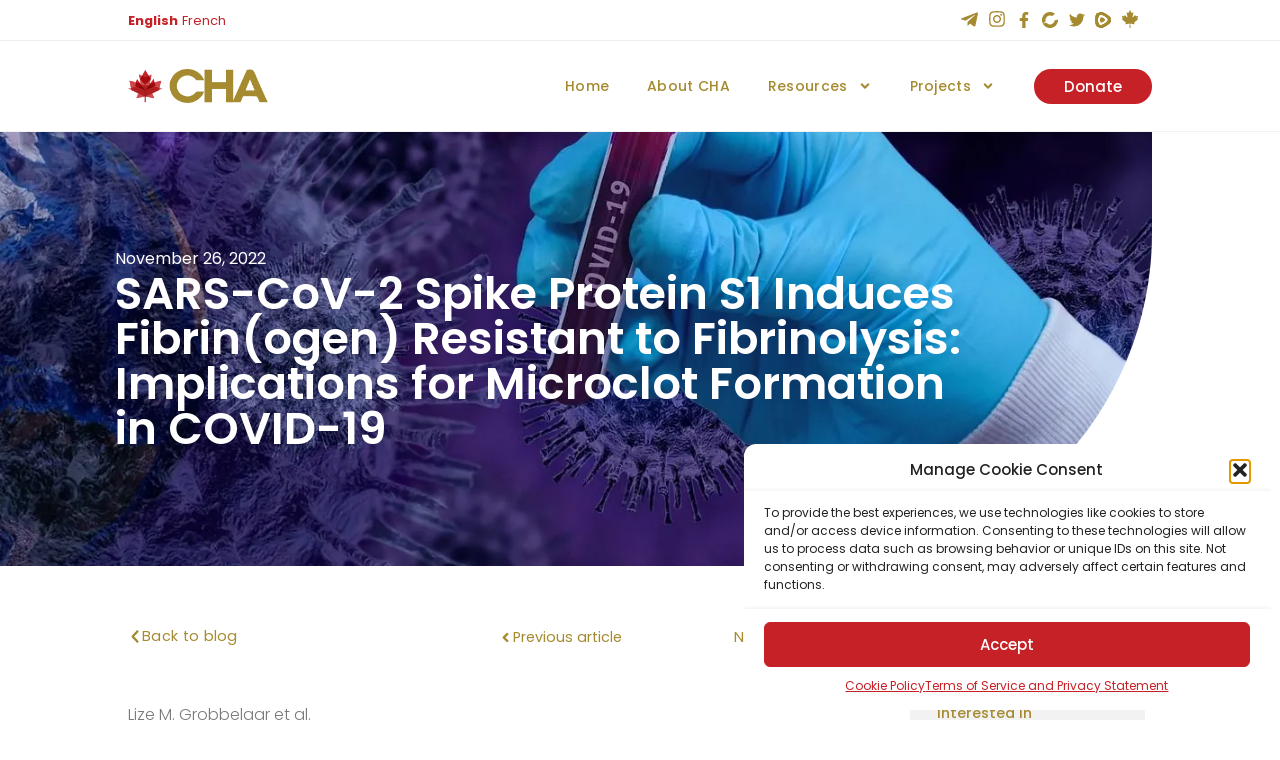

--- FILE ---
content_type: text/html; charset=UTF-8
request_url: https://canadahealthalliance.org/sars-cov-2-spike-protein-s1-induces-fibrinogen-resistant-to-fibrinolysis-implications-for-microclot-formation-in-covid-19/
body_size: 53818
content:
<!doctype html>
<html lang="en-US">
<head>
	<meta charset="UTF-8">
		<meta name="viewport" content="width=device-width, initial-scale=1">
	<link rel="profile" href="https://gmpg.org/xfn/11">
	<meta name='robots' content='index, follow, max-image-preview:large, max-snippet:-1, max-video-preview:-1' />
	<style>img:is([sizes="auto" i], [sizes^="auto," i]) { contain-intrinsic-size: 3000px 1500px }</style>
	<script>window._wca = window._wca || [];</script>

	<!-- This site is optimized with the Yoast SEO plugin v25.8 - https://yoast.com/wordpress/plugins/seo/ -->
	<title>SARS-CoV-2 Spike Protein S1 Induces Fibrin(ogen) Resistant to Fibrinolysis: Implications for Microclot Formation in COVID-19 - Canada Health Alliance</title>
	<link rel="canonical" href="https://canadahealthalliance.org/sars-cov-2-spike-protein-s1-induces-fibrinogen-resistant-to-fibrinolysis-implications-for-microclot-formation-in-covid-19/" />
	<meta property="og:locale" content="en_US" />
	<meta property="og:type" content="article" />
	<meta property="og:title" content="SARS-CoV-2 Spike Protein S1 Induces Fibrin(ogen) Resistant to Fibrinolysis: Implications for Microclot Formation in COVID-19 - Canada Health Alliance" />
	<meta property="og:description" content="Lize M. Grobbelaar et al. Severe acute respiratory syndrome coronavirus 2 (SARS-Cov-2)-induced infection, the cause of coronavirus disease 2019 (COVID-19), is characterized by unprecedented clinical pathologies. One of the most important pathologies, is hypercoagulation and microclots in the lungs of patients. Here we study the effect of isolated SARS-CoV-2 spike protein S1 subunit as potential [&hellip;]" />
	<meta property="og:url" content="https://canadahealthalliance.org/sars-cov-2-spike-protein-s1-induces-fibrinogen-resistant-to-fibrinolysis-implications-for-microclot-formation-in-covid-19/" />
	<meta property="og:site_name" content="Canada Health Alliance" />
	<meta property="article:published_time" content="2022-11-26T17:59:18+00:00" />
	<meta property="article:modified_time" content="2024-02-24T08:24:54+00:00" />
	<meta property="og:image" content="https://canadahealthalliance.org/wp-content/uploads/2022/11/4982910.jpg" />
	<meta property="og:image:width" content="1280" />
	<meta property="og:image:height" content="853" />
	<meta property="og:image:type" content="image/jpeg" />
	<meta name="author" content="Winnie" />
	<meta name="twitter:card" content="summary_large_image" />
	<meta name="twitter:label1" content="Written by" />
	<meta name="twitter:data1" content="Winnie" />
	<meta name="twitter:label2" content="Est. reading time" />
	<meta name="twitter:data2" content="1 minute" />
	<script type="application/ld+json" class="yoast-schema-graph">{"@context":"https://schema.org","@graph":[{"@type":"WebPage","@id":"https://canadahealthalliance.org/sars-cov-2-spike-protein-s1-induces-fibrinogen-resistant-to-fibrinolysis-implications-for-microclot-formation-in-covid-19/","url":"https://canadahealthalliance.org/sars-cov-2-spike-protein-s1-induces-fibrinogen-resistant-to-fibrinolysis-implications-for-microclot-formation-in-covid-19/","name":"SARS-CoV-2 Spike Protein S1 Induces Fibrin(ogen) Resistant to Fibrinolysis: Implications for Microclot Formation in COVID-19 - Canada Health Alliance","isPartOf":{"@id":"https://canadahealthalliance.org/#website"},"primaryImageOfPage":{"@id":"https://canadahealthalliance.org/sars-cov-2-spike-protein-s1-induces-fibrinogen-resistant-to-fibrinolysis-implications-for-microclot-formation-in-covid-19/#primaryimage"},"image":{"@id":"https://canadahealthalliance.org/sars-cov-2-spike-protein-s1-induces-fibrinogen-resistant-to-fibrinolysis-implications-for-microclot-formation-in-covid-19/#primaryimage"},"thumbnailUrl":"https://i0.wp.com/canadahealthalliance.org/wp-content/uploads/2022/11/4982910.jpg?fit=1280%2C853&ssl=1","datePublished":"2022-11-26T17:59:18+00:00","dateModified":"2024-02-24T08:24:54+00:00","author":{"@id":"https://canadahealthalliance.org/#/schema/person/1cbc5e6386071261d39055bcfd8efae0"},"breadcrumb":{"@id":"https://canadahealthalliance.org/sars-cov-2-spike-protein-s1-induces-fibrinogen-resistant-to-fibrinolysis-implications-for-microclot-formation-in-covid-19/#breadcrumb"},"inLanguage":"en-US","potentialAction":[{"@type":"ReadAction","target":["https://canadahealthalliance.org/sars-cov-2-spike-protein-s1-induces-fibrinogen-resistant-to-fibrinolysis-implications-for-microclot-formation-in-covid-19/"]}]},{"@type":"ImageObject","inLanguage":"en-US","@id":"https://canadahealthalliance.org/sars-cov-2-spike-protein-s1-induces-fibrinogen-resistant-to-fibrinolysis-implications-for-microclot-formation-in-covid-19/#primaryimage","url":"https://i0.wp.com/canadahealthalliance.org/wp-content/uploads/2022/11/4982910.jpg?fit=1280%2C853&ssl=1","contentUrl":"https://i0.wp.com/canadahealthalliance.org/wp-content/uploads/2022/11/4982910.jpg?fit=1280%2C853&ssl=1","width":1280,"height":853},{"@type":"BreadcrumbList","@id":"https://canadahealthalliance.org/sars-cov-2-spike-protein-s1-induces-fibrinogen-resistant-to-fibrinolysis-implications-for-microclot-formation-in-covid-19/#breadcrumb","itemListElement":[{"@type":"ListItem","position":1,"name":"Home","item":"https://canadahealthalliance.org/"},{"@type":"ListItem","position":2,"name":"SARS-CoV-2 Spike Protein S1 Induces Fibrin(ogen) Resistant to Fibrinolysis: Implications for Microclot Formation in COVID-19"}]},{"@type":"WebSite","@id":"https://canadahealthalliance.org/#website","url":"https://canadahealthalliance.org/","name":"Canada Health Alliance","description":"Envisioning the future of healthcare","potentialAction":[{"@type":"SearchAction","target":{"@type":"EntryPoint","urlTemplate":"https://canadahealthalliance.org/?s={search_term_string}"},"query-input":{"@type":"PropertyValueSpecification","valueRequired":true,"valueName":"search_term_string"}}],"inLanguage":"en-US"},{"@type":"Person","@id":"https://canadahealthalliance.org/#/schema/person/1cbc5e6386071261d39055bcfd8efae0","name":"Winnie","image":{"@type":"ImageObject","inLanguage":"en-US","@id":"https://canadahealthalliance.org/#/schema/person/image/","url":"https://secure.gravatar.com/avatar/e00cfa94c69053162abc6ab403c6df026d63fe5b893798afe5fcfb5c1a0064d4?s=96&d=mm&r=g","contentUrl":"https://secure.gravatar.com/avatar/e00cfa94c69053162abc6ab403c6df026d63fe5b893798afe5fcfb5c1a0064d4?s=96&d=mm&r=g","caption":"Winnie"},"url":"https://canadahealthalliance.org/author/winnie/"}]}</script>
	<!-- / Yoast SEO plugin. -->


<link rel='dns-prefetch' href='//stats.wp.com' />
<link rel='preconnect' href='//i0.wp.com' />
<link rel='preconnect' href='//c0.wp.com' />
<link rel="alternate" type="application/rss+xml" title="Canada Health Alliance &raquo; Feed" href="https://canadahealthalliance.org/feed/" />
<link rel="alternate" type="application/rss+xml" title="Canada Health Alliance &raquo; Comments Feed" href="https://canadahealthalliance.org/comments/feed/" />
<link rel="alternate" type="application/rss+xml" title="Canada Health Alliance &raquo; SARS-CoV-2 Spike Protein S1 Induces Fibrin(ogen) Resistant to Fibrinolysis: Implications for Microclot Formation in COVID-19 Comments Feed" href="https://canadahealthalliance.org/sars-cov-2-spike-protein-s1-induces-fibrinogen-resistant-to-fibrinolysis-implications-for-microclot-formation-in-covid-19/feed/" />
<script type="text/javascript">
/* <![CDATA[ */
window._wpemojiSettings = {"baseUrl":"https:\/\/s.w.org\/images\/core\/emoji\/16.0.1\/72x72\/","ext":".png","svgUrl":"https:\/\/s.w.org\/images\/core\/emoji\/16.0.1\/svg\/","svgExt":".svg","source":{"concatemoji":"https:\/\/canadahealthalliance.org\/wp-includes\/js\/wp-emoji-release.min.js?ver=2a9c75d084815557b02e3676d21030e0"}};
/*! This file is auto-generated */
!function(s,n){var o,i,e;function c(e){try{var t={supportTests:e,timestamp:(new Date).valueOf()};sessionStorage.setItem(o,JSON.stringify(t))}catch(e){}}function p(e,t,n){e.clearRect(0,0,e.canvas.width,e.canvas.height),e.fillText(t,0,0);var t=new Uint32Array(e.getImageData(0,0,e.canvas.width,e.canvas.height).data),a=(e.clearRect(0,0,e.canvas.width,e.canvas.height),e.fillText(n,0,0),new Uint32Array(e.getImageData(0,0,e.canvas.width,e.canvas.height).data));return t.every(function(e,t){return e===a[t]})}function u(e,t){e.clearRect(0,0,e.canvas.width,e.canvas.height),e.fillText(t,0,0);for(var n=e.getImageData(16,16,1,1),a=0;a<n.data.length;a++)if(0!==n.data[a])return!1;return!0}function f(e,t,n,a){switch(t){case"flag":return n(e,"\ud83c\udff3\ufe0f\u200d\u26a7\ufe0f","\ud83c\udff3\ufe0f\u200b\u26a7\ufe0f")?!1:!n(e,"\ud83c\udde8\ud83c\uddf6","\ud83c\udde8\u200b\ud83c\uddf6")&&!n(e,"\ud83c\udff4\udb40\udc67\udb40\udc62\udb40\udc65\udb40\udc6e\udb40\udc67\udb40\udc7f","\ud83c\udff4\u200b\udb40\udc67\u200b\udb40\udc62\u200b\udb40\udc65\u200b\udb40\udc6e\u200b\udb40\udc67\u200b\udb40\udc7f");case"emoji":return!a(e,"\ud83e\udedf")}return!1}function g(e,t,n,a){var r="undefined"!=typeof WorkerGlobalScope&&self instanceof WorkerGlobalScope?new OffscreenCanvas(300,150):s.createElement("canvas"),o=r.getContext("2d",{willReadFrequently:!0}),i=(o.textBaseline="top",o.font="600 32px Arial",{});return e.forEach(function(e){i[e]=t(o,e,n,a)}),i}function t(e){var t=s.createElement("script");t.src=e,t.defer=!0,s.head.appendChild(t)}"undefined"!=typeof Promise&&(o="wpEmojiSettingsSupports",i=["flag","emoji"],n.supports={everything:!0,everythingExceptFlag:!0},e=new Promise(function(e){s.addEventListener("DOMContentLoaded",e,{once:!0})}),new Promise(function(t){var n=function(){try{var e=JSON.parse(sessionStorage.getItem(o));if("object"==typeof e&&"number"==typeof e.timestamp&&(new Date).valueOf()<e.timestamp+604800&&"object"==typeof e.supportTests)return e.supportTests}catch(e){}return null}();if(!n){if("undefined"!=typeof Worker&&"undefined"!=typeof OffscreenCanvas&&"undefined"!=typeof URL&&URL.createObjectURL&&"undefined"!=typeof Blob)try{var e="postMessage("+g.toString()+"("+[JSON.stringify(i),f.toString(),p.toString(),u.toString()].join(",")+"));",a=new Blob([e],{type:"text/javascript"}),r=new Worker(URL.createObjectURL(a),{name:"wpTestEmojiSupports"});return void(r.onmessage=function(e){c(n=e.data),r.terminate(),t(n)})}catch(e){}c(n=g(i,f,p,u))}t(n)}).then(function(e){for(var t in e)n.supports[t]=e[t],n.supports.everything=n.supports.everything&&n.supports[t],"flag"!==t&&(n.supports.everythingExceptFlag=n.supports.everythingExceptFlag&&n.supports[t]);n.supports.everythingExceptFlag=n.supports.everythingExceptFlag&&!n.supports.flag,n.DOMReady=!1,n.readyCallback=function(){n.DOMReady=!0}}).then(function(){return e}).then(function(){var e;n.supports.everything||(n.readyCallback(),(e=n.source||{}).concatemoji?t(e.concatemoji):e.wpemoji&&e.twemoji&&(t(e.twemoji),t(e.wpemoji)))}))}((window,document),window._wpemojiSettings);
/* ]]> */
</script>
<link rel='stylesheet' id='dce-animations-css' href='https://canadahealthalliance.org/wp-content/plugins/dynamic-content-for-elementor/assets/css/animations.css?ver=3.3.12' type='text/css' media='all' />
<link rel='stylesheet' id='hello-elementor-theme-style-css' href='https://canadahealthalliance.org/wp-content/themes/hello-elementor/theme.min.css?ver=2.5.0' type='text/css' media='all' />
<link rel='stylesheet' id='jet-menu-hello-css' href='https://canadahealthalliance.org/wp-content/plugins/jet-menu/integration/themes/hello-elementor/assets/css/style.css?ver=2.4.14' type='text/css' media='all' />
<style id='wp-emoji-styles-inline-css' type='text/css'>

	img.wp-smiley, img.emoji {
		display: inline !important;
		border: none !important;
		box-shadow: none !important;
		height: 1em !important;
		width: 1em !important;
		margin: 0 0.07em !important;
		vertical-align: -0.1em !important;
		background: none !important;
		padding: 0 !important;
	}
</style>
<link rel='stylesheet' id='wp-block-library-css' href='https://c0.wp.com/c/6.8.2/wp-includes/css/dist/block-library/style.min.css' type='text/css' media='all' />
<style id='classic-theme-styles-inline-css' type='text/css'>
/*! This file is auto-generated */
.wp-block-button__link{color:#fff;background-color:#32373c;border-radius:9999px;box-shadow:none;text-decoration:none;padding:calc(.667em + 2px) calc(1.333em + 2px);font-size:1.125em}.wp-block-file__button{background:#32373c;color:#fff;text-decoration:none}
</style>
<link rel='stylesheet' id='mediaelement-css' href='https://c0.wp.com/c/6.8.2/wp-includes/js/mediaelement/mediaelementplayer-legacy.min.css' type='text/css' media='all' />
<link rel='stylesheet' id='wp-mediaelement-css' href='https://c0.wp.com/c/6.8.2/wp-includes/js/mediaelement/wp-mediaelement.min.css' type='text/css' media='all' />
<style id='jetpack-sharing-buttons-style-inline-css' type='text/css'>
.jetpack-sharing-buttons__services-list{display:flex;flex-direction:row;flex-wrap:wrap;gap:0;list-style-type:none;margin:5px;padding:0}.jetpack-sharing-buttons__services-list.has-small-icon-size{font-size:12px}.jetpack-sharing-buttons__services-list.has-normal-icon-size{font-size:16px}.jetpack-sharing-buttons__services-list.has-large-icon-size{font-size:24px}.jetpack-sharing-buttons__services-list.has-huge-icon-size{font-size:36px}@media print{.jetpack-sharing-buttons__services-list{display:none!important}}.editor-styles-wrapper .wp-block-jetpack-sharing-buttons{gap:0;padding-inline-start:0}ul.jetpack-sharing-buttons__services-list.has-background{padding:1.25em 2.375em}
</style>
<style id='jet-forms-check-in-out-style-inline-css' type='text/css'>
.wp-block-jet-forms-check-in-out div.date-picker-wrapper{background-color:var(--jfb-daterangepicker-container-bg,#fff);color:var(--jfb-daterangepicker-container-text,#aaa)}.wp-block-jet-forms-check-in-out div.date-picker-wrapper .month-wrapper table .day.invalid,.wp-block-jet-forms-check-in-out div.date-picker-wrapper .month-wrapper table .day.valid{background-color:var(--jfb-daterangepicker-days-bg,inherit);color:var(--jfb-daterangepicker-days-text,#333)}.wp-block-jet-forms-check-in-out div.date-picker-wrapper .month-wrapper table .day.toMonth.checked,.wp-block-jet-forms-check-in-out div.date-picker-wrapper .month-wrapper table .day.toMonth.hovering{background-color:var(--jfb-daterangepicker-trace-bg,#9cdbf7);color:var(--jfb-daterangepicker-trace-text,#333)}.wp-block-jet-forms-check-in-out div.date-picker-wrapper .month-wrapper table .day.invalid:not(.checked){opacity:.5}.wp-block-jet-forms-check-in-out div.date-picker-wrapper .month-wrapper table .day.toMonth.real-today{background-color:var(--jfb-daterangepicker-current-day-bg,#ffe684);color:var(--jfb-daterangepicker-current-day-text,#333)}.wp-block-jet-forms-check-in-out div.date-picker-wrapper .first-date-selected,.wp-block-jet-forms-check-in-out div.date-picker-wrapper .last-date-selected{background-color:var(--jfb-daterangepicker-edges-bg,#49e)!important;color:var(--jfb-daterangepicker-edges-text,#fff)!important}

</style>
<style id='jet-booking-calendar-style-inline-css' type='text/css'>
.wp-block-jet-booking-calendar div.date-picker-wrapper{background-color:var(--jet-abaf-calendar-bg-color,#fff);color:var(--jet-abaf-calendar-color,#aaa)}.wp-block-jet-booking-calendar div.date-picker-wrapper .month-wrapper table .day.invalid,.wp-block-jet-booking-calendar div.date-picker-wrapper .month-wrapper table .day.toMonth.valid{background-color:var(--jet-abaf-days-bg-color,inherit);color:var(--jet-abaf-days-color,#333)}.wp-block-jet-booking-calendar div.date-picker-wrapper .month-wrapper table .day.toMonth.checked,.wp-block-jet-booking-calendar div.date-picker-wrapper .month-wrapper table .day.toMonth.hovering{background-color:var(--jet-abaf-selected-trace-bg-color,#9cdbf7);color:var(--jet-abaf-selected-trace-color,#333)}.wp-block-jet-booking-calendar div.date-picker-wrapper .month-wrapper table .day.invalid:not(.checked){opacity:.5}.wp-block-jet-booking-calendar div.date-picker-wrapper .month-wrapper table .day.toMonth.real-today{background-color:var(--jet-abaf-current-day-bg-color,#ffe684);color:var(--jet-abaf-current-day-color,#333)}.wp-block-jet-booking-calendar div.date-picker-wrapper .first-date-selected,.wp-block-jet-booking-calendar div.date-picker-wrapper .last-date-selected{background-color:var(--jet-abaf-selected-edges-bg-color,#49e)!important;color:var(--jet-abaf-selected-edges-color,#fff)!important}

</style>
<link rel='stylesheet' id='jet-engine-frontend-css' href='https://canadahealthalliance.org/wp-content/plugins/jet-engine/assets/css/frontend.css?ver=3.7.5' type='text/css' media='all' />
<style id='global-styles-inline-css' type='text/css'>
:root{--wp--preset--aspect-ratio--square: 1;--wp--preset--aspect-ratio--4-3: 4/3;--wp--preset--aspect-ratio--3-4: 3/4;--wp--preset--aspect-ratio--3-2: 3/2;--wp--preset--aspect-ratio--2-3: 2/3;--wp--preset--aspect-ratio--16-9: 16/9;--wp--preset--aspect-ratio--9-16: 9/16;--wp--preset--color--black: #000000;--wp--preset--color--cyan-bluish-gray: #abb8c3;--wp--preset--color--white: #ffffff;--wp--preset--color--pale-pink: #f78da7;--wp--preset--color--vivid-red: #cf2e2e;--wp--preset--color--luminous-vivid-orange: #ff6900;--wp--preset--color--luminous-vivid-amber: #fcb900;--wp--preset--color--light-green-cyan: #7bdcb5;--wp--preset--color--vivid-green-cyan: #00d084;--wp--preset--color--pale-cyan-blue: #8ed1fc;--wp--preset--color--vivid-cyan-blue: #0693e3;--wp--preset--color--vivid-purple: #9b51e0;--wp--preset--gradient--vivid-cyan-blue-to-vivid-purple: linear-gradient(135deg,rgba(6,147,227,1) 0%,rgb(155,81,224) 100%);--wp--preset--gradient--light-green-cyan-to-vivid-green-cyan: linear-gradient(135deg,rgb(122,220,180) 0%,rgb(0,208,130) 100%);--wp--preset--gradient--luminous-vivid-amber-to-luminous-vivid-orange: linear-gradient(135deg,rgba(252,185,0,1) 0%,rgba(255,105,0,1) 100%);--wp--preset--gradient--luminous-vivid-orange-to-vivid-red: linear-gradient(135deg,rgba(255,105,0,1) 0%,rgb(207,46,46) 100%);--wp--preset--gradient--very-light-gray-to-cyan-bluish-gray: linear-gradient(135deg,rgb(238,238,238) 0%,rgb(169,184,195) 100%);--wp--preset--gradient--cool-to-warm-spectrum: linear-gradient(135deg,rgb(74,234,220) 0%,rgb(151,120,209) 20%,rgb(207,42,186) 40%,rgb(238,44,130) 60%,rgb(251,105,98) 80%,rgb(254,248,76) 100%);--wp--preset--gradient--blush-light-purple: linear-gradient(135deg,rgb(255,206,236) 0%,rgb(152,150,240) 100%);--wp--preset--gradient--blush-bordeaux: linear-gradient(135deg,rgb(254,205,165) 0%,rgb(254,45,45) 50%,rgb(107,0,62) 100%);--wp--preset--gradient--luminous-dusk: linear-gradient(135deg,rgb(255,203,112) 0%,rgb(199,81,192) 50%,rgb(65,88,208) 100%);--wp--preset--gradient--pale-ocean: linear-gradient(135deg,rgb(255,245,203) 0%,rgb(182,227,212) 50%,rgb(51,167,181) 100%);--wp--preset--gradient--electric-grass: linear-gradient(135deg,rgb(202,248,128) 0%,rgb(113,206,126) 100%);--wp--preset--gradient--midnight: linear-gradient(135deg,rgb(2,3,129) 0%,rgb(40,116,252) 100%);--wp--preset--font-size--small: 13px;--wp--preset--font-size--medium: 20px;--wp--preset--font-size--large: 36px;--wp--preset--font-size--x-large: 42px;--wp--preset--spacing--20: 0.44rem;--wp--preset--spacing--30: 0.67rem;--wp--preset--spacing--40: 1rem;--wp--preset--spacing--50: 1.5rem;--wp--preset--spacing--60: 2.25rem;--wp--preset--spacing--70: 3.38rem;--wp--preset--spacing--80: 5.06rem;--wp--preset--shadow--natural: 6px 6px 9px rgba(0, 0, 0, 0.2);--wp--preset--shadow--deep: 12px 12px 50px rgba(0, 0, 0, 0.4);--wp--preset--shadow--sharp: 6px 6px 0px rgba(0, 0, 0, 0.2);--wp--preset--shadow--outlined: 6px 6px 0px -3px rgba(255, 255, 255, 1), 6px 6px rgba(0, 0, 0, 1);--wp--preset--shadow--crisp: 6px 6px 0px rgba(0, 0, 0, 1);}:where(.is-layout-flex){gap: 0.5em;}:where(.is-layout-grid){gap: 0.5em;}body .is-layout-flex{display: flex;}.is-layout-flex{flex-wrap: wrap;align-items: center;}.is-layout-flex > :is(*, div){margin: 0;}body .is-layout-grid{display: grid;}.is-layout-grid > :is(*, div){margin: 0;}:where(.wp-block-columns.is-layout-flex){gap: 2em;}:where(.wp-block-columns.is-layout-grid){gap: 2em;}:where(.wp-block-post-template.is-layout-flex){gap: 1.25em;}:where(.wp-block-post-template.is-layout-grid){gap: 1.25em;}.has-black-color{color: var(--wp--preset--color--black) !important;}.has-cyan-bluish-gray-color{color: var(--wp--preset--color--cyan-bluish-gray) !important;}.has-white-color{color: var(--wp--preset--color--white) !important;}.has-pale-pink-color{color: var(--wp--preset--color--pale-pink) !important;}.has-vivid-red-color{color: var(--wp--preset--color--vivid-red) !important;}.has-luminous-vivid-orange-color{color: var(--wp--preset--color--luminous-vivid-orange) !important;}.has-luminous-vivid-amber-color{color: var(--wp--preset--color--luminous-vivid-amber) !important;}.has-light-green-cyan-color{color: var(--wp--preset--color--light-green-cyan) !important;}.has-vivid-green-cyan-color{color: var(--wp--preset--color--vivid-green-cyan) !important;}.has-pale-cyan-blue-color{color: var(--wp--preset--color--pale-cyan-blue) !important;}.has-vivid-cyan-blue-color{color: var(--wp--preset--color--vivid-cyan-blue) !important;}.has-vivid-purple-color{color: var(--wp--preset--color--vivid-purple) !important;}.has-black-background-color{background-color: var(--wp--preset--color--black) !important;}.has-cyan-bluish-gray-background-color{background-color: var(--wp--preset--color--cyan-bluish-gray) !important;}.has-white-background-color{background-color: var(--wp--preset--color--white) !important;}.has-pale-pink-background-color{background-color: var(--wp--preset--color--pale-pink) !important;}.has-vivid-red-background-color{background-color: var(--wp--preset--color--vivid-red) !important;}.has-luminous-vivid-orange-background-color{background-color: var(--wp--preset--color--luminous-vivid-orange) !important;}.has-luminous-vivid-amber-background-color{background-color: var(--wp--preset--color--luminous-vivid-amber) !important;}.has-light-green-cyan-background-color{background-color: var(--wp--preset--color--light-green-cyan) !important;}.has-vivid-green-cyan-background-color{background-color: var(--wp--preset--color--vivid-green-cyan) !important;}.has-pale-cyan-blue-background-color{background-color: var(--wp--preset--color--pale-cyan-blue) !important;}.has-vivid-cyan-blue-background-color{background-color: var(--wp--preset--color--vivid-cyan-blue) !important;}.has-vivid-purple-background-color{background-color: var(--wp--preset--color--vivid-purple) !important;}.has-black-border-color{border-color: var(--wp--preset--color--black) !important;}.has-cyan-bluish-gray-border-color{border-color: var(--wp--preset--color--cyan-bluish-gray) !important;}.has-white-border-color{border-color: var(--wp--preset--color--white) !important;}.has-pale-pink-border-color{border-color: var(--wp--preset--color--pale-pink) !important;}.has-vivid-red-border-color{border-color: var(--wp--preset--color--vivid-red) !important;}.has-luminous-vivid-orange-border-color{border-color: var(--wp--preset--color--luminous-vivid-orange) !important;}.has-luminous-vivid-amber-border-color{border-color: var(--wp--preset--color--luminous-vivid-amber) !important;}.has-light-green-cyan-border-color{border-color: var(--wp--preset--color--light-green-cyan) !important;}.has-vivid-green-cyan-border-color{border-color: var(--wp--preset--color--vivid-green-cyan) !important;}.has-pale-cyan-blue-border-color{border-color: var(--wp--preset--color--pale-cyan-blue) !important;}.has-vivid-cyan-blue-border-color{border-color: var(--wp--preset--color--vivid-cyan-blue) !important;}.has-vivid-purple-border-color{border-color: var(--wp--preset--color--vivid-purple) !important;}.has-vivid-cyan-blue-to-vivid-purple-gradient-background{background: var(--wp--preset--gradient--vivid-cyan-blue-to-vivid-purple) !important;}.has-light-green-cyan-to-vivid-green-cyan-gradient-background{background: var(--wp--preset--gradient--light-green-cyan-to-vivid-green-cyan) !important;}.has-luminous-vivid-amber-to-luminous-vivid-orange-gradient-background{background: var(--wp--preset--gradient--luminous-vivid-amber-to-luminous-vivid-orange) !important;}.has-luminous-vivid-orange-to-vivid-red-gradient-background{background: var(--wp--preset--gradient--luminous-vivid-orange-to-vivid-red) !important;}.has-very-light-gray-to-cyan-bluish-gray-gradient-background{background: var(--wp--preset--gradient--very-light-gray-to-cyan-bluish-gray) !important;}.has-cool-to-warm-spectrum-gradient-background{background: var(--wp--preset--gradient--cool-to-warm-spectrum) !important;}.has-blush-light-purple-gradient-background{background: var(--wp--preset--gradient--blush-light-purple) !important;}.has-blush-bordeaux-gradient-background{background: var(--wp--preset--gradient--blush-bordeaux) !important;}.has-luminous-dusk-gradient-background{background: var(--wp--preset--gradient--luminous-dusk) !important;}.has-pale-ocean-gradient-background{background: var(--wp--preset--gradient--pale-ocean) !important;}.has-electric-grass-gradient-background{background: var(--wp--preset--gradient--electric-grass) !important;}.has-midnight-gradient-background{background: var(--wp--preset--gradient--midnight) !important;}.has-small-font-size{font-size: var(--wp--preset--font-size--small) !important;}.has-medium-font-size{font-size: var(--wp--preset--font-size--medium) !important;}.has-large-font-size{font-size: var(--wp--preset--font-size--large) !important;}.has-x-large-font-size{font-size: var(--wp--preset--font-size--x-large) !important;}
:where(.wp-block-post-template.is-layout-flex){gap: 1.25em;}:where(.wp-block-post-template.is-layout-grid){gap: 1.25em;}
:where(.wp-block-columns.is-layout-flex){gap: 2em;}:where(.wp-block-columns.is-layout-grid){gap: 2em;}
:root :where(.wp-block-pullquote){font-size: 1.5em;line-height: 1.6;}
</style>
<link rel='stylesheet' id='tutor-icon-css' href='https://canadahealthalliance.org/wp-content/plugins/tutor/assets/css/tutor-icon.min.css?ver=3.8.0' type='text/css' media='all' />
<link rel='stylesheet' id='tutor-css' href='https://canadahealthalliance.org/wp-content/plugins/tutor/assets/css/tutor.min.css?ver=3.8.0' type='text/css' media='all' />
<link rel='stylesheet' id='tutor-frontend-css' href='https://canadahealthalliance.org/wp-content/plugins/tutor/assets/css/tutor-front.min.css?ver=3.8.0' type='text/css' media='all' />
<style id='tutor-frontend-inline-css' type='text/css'>
.mce-notification.mce-notification-error{display: none !important;}
:root{--tutor-color-primary:#c62126;--tutor-color-primary-rgb:198, 33, 38;--tutor-color-primary-hover:#9b1c23;--tutor-color-primary-hover-rgb:155, 28, 35;--tutor-body-color:#212327;--tutor-body-color-rgb:33, 35, 39;--tutor-border-color:#cdcfd5;--tutor-border-color-rgb:205, 207, 213;--tutor-color-gray:#e3e5eb;--tutor-color-gray-rgb:227, 229, 235;}
</style>
<link rel='stylesheet' id='woocommerce-layout-css' href='https://c0.wp.com/p/woocommerce/10.1.2/assets/css/woocommerce-layout.css' type='text/css' media='all' />
<style id='woocommerce-layout-inline-css' type='text/css'>

	.infinite-scroll .woocommerce-pagination {
		display: none;
	}
</style>
<link rel='stylesheet' id='woocommerce-smallscreen-css' href='https://c0.wp.com/p/woocommerce/10.1.2/assets/css/woocommerce-smallscreen.css' type='text/css' media='only screen and (max-width: 768px)' />
<link rel='stylesheet' id='woocommerce-general-css' href='https://c0.wp.com/p/woocommerce/10.1.2/assets/css/woocommerce.css' type='text/css' media='all' />
<style id='woocommerce-inline-inline-css' type='text/css'>
.woocommerce form .form-row .required { visibility: visible; }
</style>
<link rel='stylesheet' id='cmplz-general-css' href='https://canadahealthalliance.org/wp-content/plugins/complianz-gdpr/assets/css/cookieblocker.min.css?ver=1754285385' type='text/css' media='all' />
<link rel='stylesheet' id='brands-styles-css' href='https://c0.wp.com/p/woocommerce/10.1.2/assets/css/brands.css' type='text/css' media='all' />
<link rel='stylesheet' id='hello-elementor-css' href='https://canadahealthalliance.org/wp-content/themes/hello-elementor/style.min.css?ver=2.5.0' type='text/css' media='all' />
<link rel='stylesheet' id='jet-fb-option-field-select-css' href='https://canadahealthalliance.org/wp-content/plugins/jetformbuilder/modules/option-field/assets/build/select.css?ver=0edd78a6f12e2b918b82' type='text/css' media='all' />
<link rel='stylesheet' id='jet-fb-option-field-checkbox-css' href='https://canadahealthalliance.org/wp-content/plugins/jetformbuilder/modules/option-field/assets/build/checkbox.css?ver=f54eb583054648e8615b' type='text/css' media='all' />
<link rel='stylesheet' id='jet-fb-option-field-radio-css' href='https://canadahealthalliance.org/wp-content/plugins/jetformbuilder/modules/option-field/assets/build/radio.css?ver=7c6d0d4d7df91e6bd6a4' type='text/css' media='all' />
<link rel='stylesheet' id='jet-fb-advanced-choices-css' href='https://canadahealthalliance.org/wp-content/plugins/jetformbuilder/modules/advanced-choices/assets/build/main.css?ver=ca05550a7cac3b9b55a3' type='text/css' media='all' />
<link rel='stylesheet' id='jet-fb-wysiwyg-css' href='https://canadahealthalliance.org/wp-content/plugins/jetformbuilder/modules/wysiwyg/assets/build/wysiwyg.css?ver=5a4d16fb6d7a94700261' type='text/css' media='all' />
<link rel='stylesheet' id='jet-fb-switcher-css' href='https://canadahealthalliance.org/wp-content/plugins/jetformbuilder/modules/switcher/assets/build/switcher.css?ver=06c887a8b9195e5a119d' type='text/css' media='all' />
<link rel='stylesheet' id='jet-menu-public-styles-css' href='https://canadahealthalliance.org/wp-content/plugins/jet-menu/assets/public/css/public.css?ver=2.4.14' type='text/css' media='all' />
<link rel='stylesheet' id='elementor-frontend-css' href='https://canadahealthalliance.org/wp-content/uploads/elementor/css/custom-frontend.min.css?ver=1766813843' type='text/css' media='all' />
<style id='elementor-frontend-inline-css' type='text/css'>
.elementor-kit-5{--e-global-color-primary:#6EC1E4;--e-global-color-secondary:#54595F;--e-global-color-text:#7A7A7A;--e-global-color-accent:#61CE70;--e-global-color-991350a:#C62127;--e-global-color-627bffe:#A58A30;--e-global-color-0e10bc1:#9B151A;--e-global-color-dcbf699:#EFEFEF;--e-global-color-557be6e:#F2F2F2;--e-global-color-ffa801c:#C4C4C4;--e-global-color-cf1c672:#FFFFFF;--e-global-typography-primary-font-family:"Roboto";--e-global-typography-primary-font-weight:600;--e-global-typography-secondary-font-family:"Roboto Slab";--e-global-typography-secondary-font-weight:400;--e-global-typography-text-font-family:"Roboto";--e-global-typography-text-font-weight:400;--e-global-typography-accent-font-family:"Roboto";--e-global-typography-accent-font-weight:500;font-family:"Poppins", Sans-serif;}.elementor-kit-5 e-page-transition{background-color:#FFBC7D;}.elementor-kit-5 h1{font-family:"Poppins", Sans-serif;font-size:2.6vw;font-weight:600;line-height:1.3em;letter-spacing:-1.4px;}.elementor-kit-5 h2{font-family:"Poppins", Sans-serif;}.elementor-kit-5 h3{color:#000000;font-family:"Poppins", Sans-serif;line-height:45px;}.elementor-kit-5 h4{color:#000000;font-family:"Poppins", Sans-serif;font-size:24px;line-height:20px;}.elementor-kit-5 h5{font-family:"Poppins", Sans-serif;}.elementor-kit-5 h6{font-family:"Poppins", Sans-serif;}.elementor-section.elementor-section-boxed > .elementor-container{max-width:1140px;}.e-con{--container-max-width:1140px;}.elementor-widget:not(:last-child){margin-block-end:20px;}.elementor-element{--widgets-spacing:20px 20px;--widgets-spacing-row:20px;--widgets-spacing-column:20px;}{}h1.entry-title{display:var(--page-title-display);}.site-header{padding-right:0px;padding-left:0px;}@media(max-width:1024px){.elementor-section.elementor-section-boxed > .elementor-container{max-width:1024px;}.e-con{--container-max-width:1024px;}}@media(max-width:767px){.elementor-section.elementor-section-boxed > .elementor-container{max-width:767px;}.e-con{--container-max-width:767px;}}
.elementor-13819 .elementor-element.elementor-element-4b8a739:not(.elementor-motion-effects-element-type-background), .elementor-13819 .elementor-element.elementor-element-4b8a739 > .elementor-motion-effects-container > .elementor-motion-effects-layer{background-color:#FFFFFF;}.elementor-13819 .elementor-element.elementor-element-4b8a739 > .elementor-container{min-height:40px;}.elementor-13819 .elementor-element.elementor-element-4b8a739{border-style:solid;border-width:0px 0px 1px 0px;border-color:var( --e-global-color-dcbf699 );transition:background 0.3s, border 0.3s, border-radius 0.3s, box-shadow 0.3s;padding:0% 11% 0% 10%;}.elementor-13819 .elementor-element.elementor-element-4b8a739 > .elementor-background-overlay{transition:background 0.3s, border-radius 0.3s, opacity 0.3s;}.elementor-13819 .elementor-element.elementor-element-e488f54 > .elementor-element-populated{margin:0px 0px 0px 0px;--e-column-margin-right:0px;--e-column-margin-left:0px;padding:0px 0px 0px 0px;}.elementor-bc-flex-widget .elementor-13819 .elementor-element.elementor-element-b1fef3e.elementor-column .elementor-widget-wrap{align-items:center;}.elementor-13819 .elementor-element.elementor-element-b1fef3e.elementor-column.elementor-element[data-element_type="column"] > .elementor-widget-wrap.elementor-element-populated{align-content:center;align-items:center;}.elementor-13819 .elementor-element.elementor-element-b1fef3e.elementor-column > .elementor-widget-wrap{justify-content:flex-end;}.elementor-13819 .elementor-element.elementor-element-b1fef3e > .elementor-element-populated{padding:0px 0px 0px 0px;}.elementor-widget-icon.elementor-view-stacked .elementor-icon{background-color:var( --e-global-color-primary );}.elementor-widget-icon.elementor-view-framed .elementor-icon, .elementor-widget-icon.elementor-view-default .elementor-icon{color:var( --e-global-color-primary );border-color:var( --e-global-color-primary );}.elementor-widget-icon.elementor-view-framed .elementor-icon, .elementor-widget-icon.elementor-view-default .elementor-icon svg{fill:var( --e-global-color-primary );}.elementor-13819 .elementor-element.elementor-element-c43de8b{width:auto;max-width:auto;}.elementor-13819 .elementor-element.elementor-element-c43de8b > .elementor-widget-container{margin:5px 0px 0px 0px;padding:0px 0px 0px 10px;}.elementor-13819 .elementor-element.elementor-element-c43de8b .elementor-icon-wrapper{text-align:center;}.elementor-13819 .elementor-element.elementor-element-c43de8b.elementor-view-stacked .elementor-icon{background-color:var( --e-global-color-627bffe );}.elementor-13819 .elementor-element.elementor-element-c43de8b.elementor-view-framed .elementor-icon, .elementor-13819 .elementor-element.elementor-element-c43de8b.elementor-view-default .elementor-icon{color:var( --e-global-color-627bffe );border-color:var( --e-global-color-627bffe );}.elementor-13819 .elementor-element.elementor-element-c43de8b.elementor-view-framed .elementor-icon, .elementor-13819 .elementor-element.elementor-element-c43de8b.elementor-view-default .elementor-icon svg{fill:var( --e-global-color-627bffe );}.elementor-13819 .elementor-element.elementor-element-c43de8b .elementor-icon{font-size:17px;}.elementor-13819 .elementor-element.elementor-element-c43de8b .elementor-icon svg{height:17px;}.elementor-13819 .elementor-element.elementor-element-10b11f54{width:auto;max-width:auto;}.elementor-13819 .elementor-element.elementor-element-10b11f54 > .elementor-widget-container{margin:5px 0px 0px 0px;padding:0px 0px 0px 10px;}.elementor-13819 .elementor-element.elementor-element-10b11f54 .elementor-icon-wrapper{text-align:center;}.elementor-13819 .elementor-element.elementor-element-10b11f54.elementor-view-stacked .elementor-icon{background-color:var( --e-global-color-627bffe );}.elementor-13819 .elementor-element.elementor-element-10b11f54.elementor-view-framed .elementor-icon, .elementor-13819 .elementor-element.elementor-element-10b11f54.elementor-view-default .elementor-icon{color:var( --e-global-color-627bffe );border-color:var( --e-global-color-627bffe );}.elementor-13819 .elementor-element.elementor-element-10b11f54.elementor-view-framed .elementor-icon, .elementor-13819 .elementor-element.elementor-element-10b11f54.elementor-view-default .elementor-icon svg{fill:var( --e-global-color-627bffe );}.elementor-13819 .elementor-element.elementor-element-10b11f54 .elementor-icon{font-size:18px;}.elementor-13819 .elementor-element.elementor-element-10b11f54 .elementor-icon svg{height:18px;}.elementor-13819 .elementor-element.elementor-element-15c56547{width:auto;max-width:auto;}.elementor-13819 .elementor-element.elementor-element-15c56547 > .elementor-widget-container{margin:5px 0px 0px 0px;padding:0px 0px 0px 10px;}.elementor-13819 .elementor-element.elementor-element-15c56547 .elementor-icon-wrapper{text-align:center;}.elementor-13819 .elementor-element.elementor-element-15c56547.elementor-view-stacked .elementor-icon{background-color:var( --e-global-color-627bffe );}.elementor-13819 .elementor-element.elementor-element-15c56547.elementor-view-framed .elementor-icon, .elementor-13819 .elementor-element.elementor-element-15c56547.elementor-view-default .elementor-icon{color:var( --e-global-color-627bffe );border-color:var( --e-global-color-627bffe );}.elementor-13819 .elementor-element.elementor-element-15c56547.elementor-view-framed .elementor-icon, .elementor-13819 .elementor-element.elementor-element-15c56547.elementor-view-default .elementor-icon svg{fill:var( --e-global-color-627bffe );}.elementor-13819 .elementor-element.elementor-element-15c56547 .elementor-icon{font-size:16px;}.elementor-13819 .elementor-element.elementor-element-15c56547 .elementor-icon svg{height:16px;}.elementor-13819 .elementor-element.elementor-element-651a3a3{width:auto;max-width:auto;}.elementor-13819 .elementor-element.elementor-element-651a3a3 > .elementor-widget-container{margin:5px 0px 0px 0px;padding:0px 0px 0px 10px;}.elementor-13819 .elementor-element.elementor-element-651a3a3 .elementor-icon-wrapper{text-align:center;}.elementor-13819 .elementor-element.elementor-element-651a3a3.elementor-view-stacked .elementor-icon{background-color:var( --e-global-color-627bffe );}.elementor-13819 .elementor-element.elementor-element-651a3a3.elementor-view-framed .elementor-icon, .elementor-13819 .elementor-element.elementor-element-651a3a3.elementor-view-default .elementor-icon{color:var( --e-global-color-627bffe );border-color:var( --e-global-color-627bffe );}.elementor-13819 .elementor-element.elementor-element-651a3a3.elementor-view-framed .elementor-icon, .elementor-13819 .elementor-element.elementor-element-651a3a3.elementor-view-default .elementor-icon svg{fill:var( --e-global-color-627bffe );}.elementor-13819 .elementor-element.elementor-element-651a3a3 .elementor-icon{font-size:16px;}.elementor-13819 .elementor-element.elementor-element-651a3a3 .elementor-icon svg{height:16px;}.elementor-13819 .elementor-element.elementor-element-a0b00c4{width:auto;max-width:auto;}.elementor-13819 .elementor-element.elementor-element-a0b00c4 > .elementor-widget-container{margin:5px 0px 0px 0px;padding:0px 0px 0px 11px;}.elementor-13819 .elementor-element.elementor-element-a0b00c4 .elementor-icon-wrapper{text-align:center;}.elementor-13819 .elementor-element.elementor-element-a0b00c4.elementor-view-stacked .elementor-icon{background-color:var( --e-global-color-627bffe );}.elementor-13819 .elementor-element.elementor-element-a0b00c4.elementor-view-framed .elementor-icon, .elementor-13819 .elementor-element.elementor-element-a0b00c4.elementor-view-default .elementor-icon{color:var( --e-global-color-627bffe );border-color:var( --e-global-color-627bffe );}.elementor-13819 .elementor-element.elementor-element-a0b00c4.elementor-view-framed .elementor-icon, .elementor-13819 .elementor-element.elementor-element-a0b00c4.elementor-view-default .elementor-icon svg{fill:var( --e-global-color-627bffe );}.elementor-13819 .elementor-element.elementor-element-a0b00c4 .elementor-icon{font-size:16px;}.elementor-13819 .elementor-element.elementor-element-a0b00c4 .elementor-icon svg{height:16px;}.elementor-13819 .elementor-element.elementor-element-258268b5{width:auto;max-width:auto;}.elementor-13819 .elementor-element.elementor-element-258268b5 > .elementor-widget-container{margin:5px 0px 0px 0px;padding:0px 0px 0px 10px;}.elementor-13819 .elementor-element.elementor-element-258268b5 .elementor-icon-wrapper{text-align:center;}.elementor-13819 .elementor-element.elementor-element-258268b5.elementor-view-stacked .elementor-icon{background-color:var( --e-global-color-627bffe );}.elementor-13819 .elementor-element.elementor-element-258268b5.elementor-view-framed .elementor-icon, .elementor-13819 .elementor-element.elementor-element-258268b5.elementor-view-default .elementor-icon{color:var( --e-global-color-627bffe );border-color:var( --e-global-color-627bffe );}.elementor-13819 .elementor-element.elementor-element-258268b5.elementor-view-framed .elementor-icon, .elementor-13819 .elementor-element.elementor-element-258268b5.elementor-view-default .elementor-icon svg{fill:var( --e-global-color-627bffe );}.elementor-13819 .elementor-element.elementor-element-258268b5 .elementor-icon{font-size:16px;}.elementor-13819 .elementor-element.elementor-element-258268b5 .elementor-icon svg{height:16px;}.elementor-13819 .elementor-element.elementor-element-3b8d5892{width:auto;max-width:auto;}.elementor-13819 .elementor-element.elementor-element-3b8d5892 > .elementor-widget-container{margin:5px 0px 0px 0px;padding:0px 0px 0px 10px;}.elementor-13819 .elementor-element.elementor-element-3b8d5892 .elementor-icon-wrapper{text-align:center;}.elementor-13819 .elementor-element.elementor-element-3b8d5892.elementor-view-stacked .elementor-icon{background-color:var( --e-global-color-627bffe );}.elementor-13819 .elementor-element.elementor-element-3b8d5892.elementor-view-framed .elementor-icon, .elementor-13819 .elementor-element.elementor-element-3b8d5892.elementor-view-default .elementor-icon{color:var( --e-global-color-627bffe );border-color:var( --e-global-color-627bffe );}.elementor-13819 .elementor-element.elementor-element-3b8d5892.elementor-view-framed .elementor-icon, .elementor-13819 .elementor-element.elementor-element-3b8d5892.elementor-view-default .elementor-icon svg{fill:var( --e-global-color-627bffe );}.elementor-13819 .elementor-element.elementor-element-3b8d5892 .elementor-icon{font-size:18px;}.elementor-13819 .elementor-element.elementor-element-3b8d5892 .elementor-icon svg{height:18px;}.elementor-13819 .elementor-element.elementor-element-4458f7:not(.elementor-motion-effects-element-type-background), .elementor-13819 .elementor-element.elementor-element-4458f7 > .elementor-motion-effects-container > .elementor-motion-effects-layer{background-color:#FFFFFF;}.elementor-13819 .elementor-element.elementor-element-4458f7 > .elementor-container{min-height:90px;}.elementor-13819 .elementor-element.elementor-element-4458f7{border-style:solid;border-width:00px 0px 1px 0px;border-color:var( --e-global-color-557be6e );transition:background 0.3s, border 0.3s, border-radius 0.3s, box-shadow 0.3s;padding:0% 10% 0% 10%;}.elementor-13819 .elementor-element.elementor-element-4458f7 > .elementor-background-overlay{transition:background 0.3s, border-radius 0.3s, opacity 0.3s;}.elementor-bc-flex-widget .elementor-13819 .elementor-element.elementor-element-397f71e.elementor-column .elementor-widget-wrap{align-items:center;}.elementor-13819 .elementor-element.elementor-element-397f71e.elementor-column.elementor-element[data-element_type="column"] > .elementor-widget-wrap.elementor-element-populated{align-content:center;align-items:center;}.elementor-13819 .elementor-element.elementor-element-397f71e > .elementor-element-populated{padding:0px 0px 0px 0px;}.elementor-widget-image .widget-image-caption{color:var( --e-global-color-text );font-family:var( --e-global-typography-text-font-family ), Sans-serif;font-weight:var( --e-global-typography-text-font-weight );}.elementor-13819 .elementor-element.elementor-element-5c716d6d{width:auto;max-width:auto;text-align:left;}.elementor-13819 .elementor-element.elementor-element-5c716d6d img{width:150px;}.elementor-bc-flex-widget .elementor-13819 .elementor-element.elementor-element-286220c.elementor-column .elementor-widget-wrap{align-items:center;}.elementor-13819 .elementor-element.elementor-element-286220c.elementor-column.elementor-element[data-element_type="column"] > .elementor-widget-wrap.elementor-element-populated{align-content:center;align-items:center;}.elementor-13819 .elementor-element.elementor-element-286220c.elementor-column > .elementor-widget-wrap{justify-content:flex-end;}.elementor-13819 .elementor-element.elementor-element-286220c > .elementor-element-populated{padding:0px 0px 0px 0px;}.elementor-widget-button .elementor-button{background-color:var( --e-global-color-accent );font-family:var( --e-global-typography-accent-font-family ), Sans-serif;font-weight:var( --e-global-typography-accent-font-weight );}.elementor-13819 .elementor-element.elementor-element-4bca89d7 .elementor-button{background-color:#C62127;font-family:"Poppins", Sans-serif;font-size:15px;font-weight:500;border-radius:100px 100px 100px 100px;padding:10px 30px 10px 30px;}.elementor-13819 .elementor-element.elementor-element-4bca89d7{width:initial;max-width:initial;}.elementor-13819 .elementor-element.elementor-element-4bca89d7 > .elementor-widget-container{margin:0px 0px 0px 20px;}.elementor-widget-nav-menu .elementor-nav-menu .elementor-item{font-family:var( --e-global-typography-primary-font-family ), Sans-serif;font-weight:var( --e-global-typography-primary-font-weight );}.elementor-widget-nav-menu .elementor-nav-menu--main .elementor-item{color:var( --e-global-color-text );fill:var( --e-global-color-text );}.elementor-widget-nav-menu .elementor-nav-menu--main .elementor-item:hover,
					.elementor-widget-nav-menu .elementor-nav-menu--main .elementor-item.elementor-item-active,
					.elementor-widget-nav-menu .elementor-nav-menu--main .elementor-item.highlighted,
					.elementor-widget-nav-menu .elementor-nav-menu--main .elementor-item:focus{color:var( --e-global-color-accent );fill:var( --e-global-color-accent );}.elementor-widget-nav-menu .elementor-nav-menu--main:not(.e--pointer-framed) .elementor-item:before,
					.elementor-widget-nav-menu .elementor-nav-menu--main:not(.e--pointer-framed) .elementor-item:after{background-color:var( --e-global-color-accent );}.elementor-widget-nav-menu .e--pointer-framed .elementor-item:before,
					.elementor-widget-nav-menu .e--pointer-framed .elementor-item:after{border-color:var( --e-global-color-accent );}.elementor-widget-nav-menu{--e-nav-menu-divider-color:var( --e-global-color-text );}.elementor-widget-nav-menu .elementor-nav-menu--dropdown .elementor-item, .elementor-widget-nav-menu .elementor-nav-menu--dropdown  .elementor-sub-item{font-family:var( --e-global-typography-accent-font-family ), Sans-serif;font-weight:var( --e-global-typography-accent-font-weight );}.elementor-13819 .elementor-element.elementor-element-4759854{width:auto;max-width:auto;--e-nav-menu-horizontal-menu-item-margin:calc( 0px / 2 );}.elementor-13819 .elementor-element.elementor-element-4759854.elementor-element{--order:-99999 /* order start hack */;}.elementor-13819 .elementor-element.elementor-element-4759854 .elementor-menu-toggle{margin-left:auto;background-color:#02010100;}.elementor-13819 .elementor-element.elementor-element-4759854 .elementor-nav-menu .elementor-item{font-family:"Poppins", Sans-serif;font-size:14px;font-weight:500;letter-spacing:0.3px;}.elementor-13819 .elementor-element.elementor-element-4759854 .elementor-nav-menu--main .elementor-item{color:var( --e-global-color-627bffe );fill:var( --e-global-color-627bffe );padding-left:19px;padding-right:19px;padding-top:7px;padding-bottom:7px;}.elementor-13819 .elementor-element.elementor-element-4759854 .elementor-nav-menu--main .elementor-item:hover,
					.elementor-13819 .elementor-element.elementor-element-4759854 .elementor-nav-menu--main .elementor-item.elementor-item-active,
					.elementor-13819 .elementor-element.elementor-element-4759854 .elementor-nav-menu--main .elementor-item.highlighted,
					.elementor-13819 .elementor-element.elementor-element-4759854 .elementor-nav-menu--main .elementor-item:focus{color:var( --e-global-color-991350a );fill:var( --e-global-color-991350a );}.elementor-13819 .elementor-element.elementor-element-4759854 .elementor-nav-menu--main .elementor-item.elementor-item-active{color:var( --e-global-color-991350a );}.elementor-13819 .elementor-element.elementor-element-4759854 .elementor-nav-menu--main:not(.elementor-nav-menu--layout-horizontal) .elementor-nav-menu > li:not(:last-child){margin-bottom:0px;}.elementor-13819 .elementor-element.elementor-element-4759854 .elementor-nav-menu--dropdown a, .elementor-13819 .elementor-element.elementor-element-4759854 .elementor-menu-toggle{color:var( --e-global-color-627bffe );fill:var( --e-global-color-627bffe );}.elementor-13819 .elementor-element.elementor-element-4759854 .elementor-nav-menu--dropdown{background-color:#FFFFFF;border-radius:5px 5px 5px 5px;}.elementor-13819 .elementor-element.elementor-element-4759854 .elementor-nav-menu--dropdown a:hover,
					.elementor-13819 .elementor-element.elementor-element-4759854 .elementor-nav-menu--dropdown a:focus,
					.elementor-13819 .elementor-element.elementor-element-4759854 .elementor-nav-menu--dropdown a.elementor-item-active,
					.elementor-13819 .elementor-element.elementor-element-4759854 .elementor-nav-menu--dropdown a.highlighted,
					.elementor-13819 .elementor-element.elementor-element-4759854 .elementor-menu-toggle:hover,
					.elementor-13819 .elementor-element.elementor-element-4759854 .elementor-menu-toggle:focus{color:var( --e-global-color-991350a );}.elementor-13819 .elementor-element.elementor-element-4759854 .elementor-nav-menu--dropdown a:hover,
					.elementor-13819 .elementor-element.elementor-element-4759854 .elementor-nav-menu--dropdown a:focus,
					.elementor-13819 .elementor-element.elementor-element-4759854 .elementor-nav-menu--dropdown a.elementor-item-active,
					.elementor-13819 .elementor-element.elementor-element-4759854 .elementor-nav-menu--dropdown a.highlighted{background-color:#FFFFFF;}.elementor-13819 .elementor-element.elementor-element-4759854 .elementor-nav-menu--dropdown a.elementor-item-active{color:var( --e-global-color-991350a );background-color:#FFFFFF;}.elementor-13819 .elementor-element.elementor-element-4759854 .elementor-nav-menu--dropdown .elementor-item, .elementor-13819 .elementor-element.elementor-element-4759854 .elementor-nav-menu--dropdown  .elementor-sub-item{font-family:"Poppins", Sans-serif;font-size:13px;font-weight:500;letter-spacing:0.3px;}.elementor-13819 .elementor-element.elementor-element-4759854 .elementor-nav-menu--dropdown li:first-child a{border-top-left-radius:5px;border-top-right-radius:5px;}.elementor-13819 .elementor-element.elementor-element-4759854 .elementor-nav-menu--dropdown li:last-child a{border-bottom-right-radius:5px;border-bottom-left-radius:5px;}.elementor-13819 .elementor-element.elementor-element-4759854 .elementor-nav-menu--main .elementor-nav-menu--dropdown, .elementor-13819 .elementor-element.elementor-element-4759854 .elementor-nav-menu__container.elementor-nav-menu--dropdown{box-shadow:0px 10px 13px -5px rgba(0, 0, 0, 0.1);}.elementor-13819 .elementor-element.elementor-element-4759854 .elementor-nav-menu--main > .elementor-nav-menu > li > .elementor-nav-menu--dropdown, .elementor-13819 .elementor-element.elementor-element-4759854 .elementor-nav-menu__container.elementor-nav-menu--dropdown{margin-top:5px !important;}@media(max-width:1024px){.elementor-13819 .elementor-element.elementor-element-4b8a739{padding:0% 5% 0% 5%;}.elementor-13819 .elementor-element.elementor-element-4458f7{border-width:0px 0px 1px 0px;padding:0% 5% 0% 5%;z-index:99;}.elementor-13819 .elementor-element.elementor-element-4bca89d7 > .elementor-widget-container{margin:0px 0px 0px 0px;}.elementor-13819 .elementor-element.elementor-element-4bca89d7 .elementor-button{font-size:13px;padding:8px 14px 8px 13px;}.elementor-13819 .elementor-element.elementor-element-4759854{width:auto;max-width:auto;--e-nav-menu-horizontal-menu-item-margin:calc( 0px / 2 );}.elementor-13819 .elementor-element.elementor-element-4759854 > .elementor-widget-container{margin:0px 0px 0px 10px;padding:0px 0px 0px 0px;}.elementor-13819 .elementor-element.elementor-element-4759854.elementor-element{--order:-99999 /* order start hack */;}.elementor-13819 .elementor-element.elementor-element-4759854 .elementor-nav-menu--main .elementor-item{padding-left:14px;padding-right:14px;padding-top:0px;padding-bottom:0px;}.elementor-13819 .elementor-element.elementor-element-4759854 .elementor-nav-menu--main:not(.elementor-nav-menu--layout-horizontal) .elementor-nav-menu > li:not(:last-child){margin-bottom:0px;}.elementor-13819 .elementor-element.elementor-element-4759854 .elementor-nav-menu--dropdown .elementor-item, .elementor-13819 .elementor-element.elementor-element-4759854 .elementor-nav-menu--dropdown  .elementor-sub-item{font-size:14px;}.elementor-13819 .elementor-element.elementor-element-4759854 .elementor-nav-menu--dropdown a{padding-left:38px;padding-right:38px;padding-top:8px;padding-bottom:8px;}.elementor-13819 .elementor-element.elementor-element-4759854 .elementor-nav-menu--main > .elementor-nav-menu > li > .elementor-nav-menu--dropdown, .elementor-13819 .elementor-element.elementor-element-4759854 .elementor-nav-menu__container.elementor-nav-menu--dropdown{margin-top:6px !important;}}@media(max-width:767px){.elementor-13819 .elementor-element.elementor-element-4458f7{border-width:0px 0px 1px 0px;padding:0% 5% 0% 5%;}.elementor-13819 .elementor-element.elementor-element-397f71e{width:50%;}.elementor-13819 .elementor-element.elementor-element-286220c{width:50%;}.elementor-13819 .elementor-element.elementor-element-4bca89d7 > .elementor-widget-container{margin:0px 0px 0px 5px;}.elementor-13819 .elementor-element.elementor-element-4bca89d7 .elementor-button{font-size:14px;padding:8px 14px 8px 13px;}.elementor-13819 .elementor-element.elementor-element-4759854{width:auto;max-width:auto;}.elementor-13819 .elementor-element.elementor-element-4759854 > .elementor-widget-container{margin:0px 0px 0px 5px;}.elementor-13819 .elementor-element.elementor-element-4759854.elementor-element{--order:99999 /* order end hack */;}.elementor-13819 .elementor-element.elementor-element-4759854 .elementor-nav-menu--main .elementor-item{padding-top:0px;padding-bottom:0px;}.elementor-13819 .elementor-element.elementor-element-4759854 .elementor-nav-menu--dropdown .elementor-item, .elementor-13819 .elementor-element.elementor-element-4759854 .elementor-nav-menu--dropdown  .elementor-sub-item{font-size:18px;}.elementor-13819 .elementor-element.elementor-element-4759854 .elementor-nav-menu--dropdown a{padding-top:12px;padding-bottom:12px;}.elementor-13819 .elementor-element.elementor-element-4759854 .elementor-nav-menu--main > .elementor-nav-menu > li > .elementor-nav-menu--dropdown, .elementor-13819 .elementor-element.elementor-element-4759854 .elementor-nav-menu__container.elementor-nav-menu--dropdown{margin-top:29px !important;}}@media(min-width:768px){.elementor-13819 .elementor-element.elementor-element-397f71e{width:13.662%;}.elementor-13819 .elementor-element.elementor-element-286220c{width:86.338%;}}@media(max-width:1024px) and (min-width:768px){.elementor-13819 .elementor-element.elementor-element-397f71e{width:25%;}.elementor-13819 .elementor-element.elementor-element-286220c{width:75%;}}/* Start custom CSS for shortcode, class: .elementor-element-4d14db4 */a.glink {
    text-decoration: none;
    color: #C62127;
    font-size: 0.8em;
}/* End custom CSS */
.elementor-405 .elementor-element.elementor-element-058ecc4:not(.elementor-motion-effects-element-type-background), .elementor-405 .elementor-element.elementor-element-058ecc4 > .elementor-motion-effects-container > .elementor-motion-effects-layer{background-color:var( --e-global-color-0e10bc1 );}.elementor-405 .elementor-element.elementor-element-058ecc4{transition:background 0.3s, border 0.3s, border-radius 0.3s, box-shadow 0.3s;margin-top:0px;margin-bottom:0px;padding:03% 10% 3% 10%;}.elementor-405 .elementor-element.elementor-element-058ecc4 > .elementor-background-overlay{transition:background 0.3s, border-radius 0.3s, opacity 0.3s;}.elementor-widget-image .widget-image-caption{color:var( --e-global-color-text );font-family:var( --e-global-typography-text-font-family ), Sans-serif;font-weight:var( --e-global-typography-text-font-weight );}.elementor-405 .elementor-element.elementor-element-3407760{text-align:left;}.elementor-405 .elementor-element.elementor-element-3407760 img{width:140px;}.elementor-widget-nav-menu .elementor-nav-menu .elementor-item{font-family:var( --e-global-typography-primary-font-family ), Sans-serif;font-weight:var( --e-global-typography-primary-font-weight );}.elementor-widget-nav-menu .elementor-nav-menu--main .elementor-item{color:var( --e-global-color-text );fill:var( --e-global-color-text );}.elementor-widget-nav-menu .elementor-nav-menu--main .elementor-item:hover,
					.elementor-widget-nav-menu .elementor-nav-menu--main .elementor-item.elementor-item-active,
					.elementor-widget-nav-menu .elementor-nav-menu--main .elementor-item.highlighted,
					.elementor-widget-nav-menu .elementor-nav-menu--main .elementor-item:focus{color:var( --e-global-color-accent );fill:var( --e-global-color-accent );}.elementor-widget-nav-menu .elementor-nav-menu--main:not(.e--pointer-framed) .elementor-item:before,
					.elementor-widget-nav-menu .elementor-nav-menu--main:not(.e--pointer-framed) .elementor-item:after{background-color:var( --e-global-color-accent );}.elementor-widget-nav-menu .e--pointer-framed .elementor-item:before,
					.elementor-widget-nav-menu .e--pointer-framed .elementor-item:after{border-color:var( --e-global-color-accent );}.elementor-widget-nav-menu{--e-nav-menu-divider-color:var( --e-global-color-text );}.elementor-widget-nav-menu .elementor-nav-menu--dropdown .elementor-item, .elementor-widget-nav-menu .elementor-nav-menu--dropdown  .elementor-sub-item{font-family:var( --e-global-typography-accent-font-family ), Sans-serif;font-weight:var( --e-global-typography-accent-font-weight );}.elementor-405 .elementor-element.elementor-element-a1c24e6 .elementor-menu-toggle{margin:0 auto;}.elementor-405 .elementor-element.elementor-element-a1c24e6 .elementor-nav-menu .elementor-item{font-family:"Poppins", Sans-serif;font-size:13px;font-weight:500;line-height:13px;}.elementor-405 .elementor-element.elementor-element-a1c24e6 .elementor-nav-menu--main .elementor-item{color:#FFFFFF;fill:#FFFFFF;}.elementor-405 .elementor-element.elementor-element-a1c24e6 .elementor-nav-menu--main .elementor-item:hover,
					.elementor-405 .elementor-element.elementor-element-a1c24e6 .elementor-nav-menu--main .elementor-item.elementor-item-active,
					.elementor-405 .elementor-element.elementor-element-a1c24e6 .elementor-nav-menu--main .elementor-item.highlighted,
					.elementor-405 .elementor-element.elementor-element-a1c24e6 .elementor-nav-menu--main .elementor-item:focus{color:#FFFFFF;fill:#FFFFFF;}.elementor-405 .elementor-element.elementor-element-c6cc3d8 > .elementor-element-populated{border-style:solid;border-width:0px 1px 0px 0px;border-color:#FFFFFF;}.elementor-405 .elementor-element.elementor-element-4189d24 .elementor-menu-toggle{margin:0 auto;}.elementor-405 .elementor-element.elementor-element-4189d24 .elementor-nav-menu .elementor-item{font-family:"Poppins", Sans-serif;font-size:13px;font-weight:500;line-height:13px;}.elementor-405 .elementor-element.elementor-element-4189d24 .elementor-nav-menu--main .elementor-item{color:#FFFFFF;fill:#FFFFFF;}.elementor-405 .elementor-element.elementor-element-4189d24 .elementor-nav-menu--main .elementor-item:hover,
					.elementor-405 .elementor-element.elementor-element-4189d24 .elementor-nav-menu--main .elementor-item.elementor-item-active,
					.elementor-405 .elementor-element.elementor-element-4189d24 .elementor-nav-menu--main .elementor-item.highlighted,
					.elementor-405 .elementor-element.elementor-element-4189d24 .elementor-nav-menu--main .elementor-item:focus{color:#FFFFFF;fill:#FFFFFF;}.elementor-405 .elementor-element.elementor-element-932a002 > .elementor-widget-wrap > .elementor-widget:not(.elementor-widget__width-auto):not(.elementor-widget__width-initial):not(:last-child):not(.elementor-absolute){margin-bottom:20px;}.elementor-405 .elementor-element.elementor-element-932a002 > .elementor-element-populated{padding:8% 0% 0% 20%;}.elementor-widget-heading .elementor-heading-title{font-family:var( --e-global-typography-primary-font-family ), Sans-serif;font-weight:var( --e-global-typography-primary-font-weight );color:var( --e-global-color-primary );}.elementor-405 .elementor-element.elementor-element-6246816{width:100%;max-width:100%;}.elementor-405 .elementor-element.elementor-element-6246816 .elementor-heading-title{font-family:"Poppins", Sans-serif;font-size:13px;font-weight:500;color:#FFFFFF;}.elementor-widget-icon.elementor-view-stacked .elementor-icon{background-color:var( --e-global-color-primary );}.elementor-widget-icon.elementor-view-framed .elementor-icon, .elementor-widget-icon.elementor-view-default .elementor-icon{color:var( --e-global-color-primary );border-color:var( --e-global-color-primary );}.elementor-widget-icon.elementor-view-framed .elementor-icon, .elementor-widget-icon.elementor-view-default .elementor-icon svg{fill:var( --e-global-color-primary );}.elementor-405 .elementor-element.elementor-element-fee5c61{width:auto;max-width:auto;}.elementor-405 .elementor-element.elementor-element-fee5c61 > .elementor-widget-container{margin:5px 0px 0px 0px;padding:0px 0px 0px 0px;}.elementor-405 .elementor-element.elementor-element-fee5c61 .elementor-icon-wrapper{text-align:right;}.elementor-405 .elementor-element.elementor-element-fee5c61.elementor-view-stacked .elementor-icon{background-color:#FFFFFF;}.elementor-405 .elementor-element.elementor-element-fee5c61.elementor-view-framed .elementor-icon, .elementor-405 .elementor-element.elementor-element-fee5c61.elementor-view-default .elementor-icon{color:#FFFFFF;border-color:#FFFFFF;}.elementor-405 .elementor-element.elementor-element-fee5c61.elementor-view-framed .elementor-icon, .elementor-405 .elementor-element.elementor-element-fee5c61.elementor-view-default .elementor-icon svg{fill:#FFFFFF;}.elementor-405 .elementor-element.elementor-element-fee5c61 .elementor-icon{font-size:18px;}.elementor-405 .elementor-element.elementor-element-fee5c61 .elementor-icon svg{height:18px;}.elementor-405 .elementor-element.elementor-element-ad6d306{width:auto;max-width:auto;}.elementor-405 .elementor-element.elementor-element-ad6d306 > .elementor-widget-container{margin:5px 0px 0px 0px;padding:0px 0px 0px 15px;}.elementor-405 .elementor-element.elementor-element-ad6d306 .elementor-icon-wrapper{text-align:right;}.elementor-405 .elementor-element.elementor-element-ad6d306.elementor-view-stacked .elementor-icon{background-color:#FFFFFF;}.elementor-405 .elementor-element.elementor-element-ad6d306.elementor-view-framed .elementor-icon, .elementor-405 .elementor-element.elementor-element-ad6d306.elementor-view-default .elementor-icon{color:#FFFFFF;border-color:#FFFFFF;}.elementor-405 .elementor-element.elementor-element-ad6d306.elementor-view-framed .elementor-icon, .elementor-405 .elementor-element.elementor-element-ad6d306.elementor-view-default .elementor-icon svg{fill:#FFFFFF;}.elementor-405 .elementor-element.elementor-element-ad6d306 .elementor-icon{font-size:21px;}.elementor-405 .elementor-element.elementor-element-ad6d306 .elementor-icon svg{height:21px;}.elementor-405 .elementor-element.elementor-element-aef49bf{width:auto;max-width:auto;}.elementor-405 .elementor-element.elementor-element-aef49bf > .elementor-widget-container{margin:5px 0px 0px 0px;padding:0px 0px 0px 15px;}.elementor-405 .elementor-element.elementor-element-aef49bf .elementor-icon-wrapper{text-align:right;}.elementor-405 .elementor-element.elementor-element-aef49bf.elementor-view-stacked .elementor-icon{background-color:#FFFFFF;}.elementor-405 .elementor-element.elementor-element-aef49bf.elementor-view-framed .elementor-icon, .elementor-405 .elementor-element.elementor-element-aef49bf.elementor-view-default .elementor-icon{color:#FFFFFF;border-color:#FFFFFF;}.elementor-405 .elementor-element.elementor-element-aef49bf.elementor-view-framed .elementor-icon, .elementor-405 .elementor-element.elementor-element-aef49bf.elementor-view-default .elementor-icon svg{fill:#FFFFFF;}.elementor-405 .elementor-element.elementor-element-aef49bf .elementor-icon{font-size:18px;}.elementor-405 .elementor-element.elementor-element-aef49bf .elementor-icon svg{height:18px;}.elementor-405 .elementor-element.elementor-element-cfb1db9{width:auto;max-width:auto;}.elementor-405 .elementor-element.elementor-element-cfb1db9 > .elementor-widget-container{margin:5px 0px 0px 0px;padding:0px 0px 0px 15px;}.elementor-405 .elementor-element.elementor-element-cfb1db9 .elementor-icon-wrapper{text-align:right;}.elementor-405 .elementor-element.elementor-element-cfb1db9.elementor-view-stacked .elementor-icon{background-color:#FFFFFF;}.elementor-405 .elementor-element.elementor-element-cfb1db9.elementor-view-framed .elementor-icon, .elementor-405 .elementor-element.elementor-element-cfb1db9.elementor-view-default .elementor-icon{color:#FFFFFF;border-color:#FFFFFF;}.elementor-405 .elementor-element.elementor-element-cfb1db9.elementor-view-framed .elementor-icon, .elementor-405 .elementor-element.elementor-element-cfb1db9.elementor-view-default .elementor-icon svg{fill:#FFFFFF;}.elementor-405 .elementor-element.elementor-element-cfb1db9 .elementor-icon{font-size:18px;}.elementor-405 .elementor-element.elementor-element-cfb1db9 .elementor-icon svg{height:18px;}.elementor-405 .elementor-element.elementor-element-193dc2f{width:auto;max-width:auto;}.elementor-405 .elementor-element.elementor-element-193dc2f > .elementor-widget-container{margin:5px 0px 0px 0px;padding:0px 0px 0px 15px;}.elementor-405 .elementor-element.elementor-element-193dc2f .elementor-icon-wrapper{text-align:right;}.elementor-405 .elementor-element.elementor-element-193dc2f.elementor-view-stacked .elementor-icon{background-color:#FFFFFF;}.elementor-405 .elementor-element.elementor-element-193dc2f.elementor-view-framed .elementor-icon, .elementor-405 .elementor-element.elementor-element-193dc2f.elementor-view-default .elementor-icon{color:#FFFFFF;border-color:#FFFFFF;}.elementor-405 .elementor-element.elementor-element-193dc2f.elementor-view-framed .elementor-icon, .elementor-405 .elementor-element.elementor-element-193dc2f.elementor-view-default .elementor-icon svg{fill:#FFFFFF;}.elementor-405 .elementor-element.elementor-element-193dc2f .elementor-icon{font-size:18px;}.elementor-405 .elementor-element.elementor-element-193dc2f .elementor-icon svg{height:18px;}.elementor-405 .elementor-element.elementor-element-05bc43a{width:auto;max-width:auto;}.elementor-405 .elementor-element.elementor-element-05bc43a > .elementor-widget-container{margin:5px 0px 0px 0px;padding:0px 0px 0px 15px;}.elementor-405 .elementor-element.elementor-element-05bc43a .elementor-icon-wrapper{text-align:right;}.elementor-405 .elementor-element.elementor-element-05bc43a.elementor-view-stacked .elementor-icon{background-color:#FFFFFF;}.elementor-405 .elementor-element.elementor-element-05bc43a.elementor-view-framed .elementor-icon, .elementor-405 .elementor-element.elementor-element-05bc43a.elementor-view-default .elementor-icon{color:#FFFFFF;border-color:#FFFFFF;}.elementor-405 .elementor-element.elementor-element-05bc43a.elementor-view-framed .elementor-icon, .elementor-405 .elementor-element.elementor-element-05bc43a.elementor-view-default .elementor-icon svg{fill:#FFFFFF;}.elementor-405 .elementor-element.elementor-element-05bc43a .elementor-icon{font-size:18px;}.elementor-405 .elementor-element.elementor-element-05bc43a .elementor-icon svg{height:18px;}.elementor-405 .elementor-element.elementor-element-bb049fe{width:auto;max-width:auto;}.elementor-405 .elementor-element.elementor-element-bb049fe > .elementor-widget-container{margin:5px 0px 0px 0px;padding:0px 0px 0px 15px;}.elementor-405 .elementor-element.elementor-element-bb049fe .elementor-icon-wrapper{text-align:right;}.elementor-405 .elementor-element.elementor-element-bb049fe.elementor-view-stacked .elementor-icon{background-color:#FFFFFF;}.elementor-405 .elementor-element.elementor-element-bb049fe.elementor-view-framed .elementor-icon, .elementor-405 .elementor-element.elementor-element-bb049fe.elementor-view-default .elementor-icon{color:#FFFFFF;border-color:#FFFFFF;}.elementor-405 .elementor-element.elementor-element-bb049fe.elementor-view-framed .elementor-icon, .elementor-405 .elementor-element.elementor-element-bb049fe.elementor-view-default .elementor-icon svg{fill:#FFFFFF;}.elementor-405 .elementor-element.elementor-element-bb049fe .elementor-icon{font-size:18px;}.elementor-405 .elementor-element.elementor-element-bb049fe .elementor-icon svg{height:18px;}@media(min-width:768px){.elementor-405 .elementor-element.elementor-element-31ffc6c{width:20%;}.elementor-405 .elementor-element.elementor-element-a15cab4{width:20%;}.elementor-405 .elementor-element.elementor-element-c6cc3d8{width:26.887%;}.elementor-405 .elementor-element.elementor-element-932a002{width:33.11%;}}@media(max-width:1024px){.elementor-405 .elementor-element.elementor-element-058ecc4{padding:3% 5% 3% 5%;}.elementor-405 .elementor-element.elementor-element-31ffc6c > .elementor-element-populated{padding:0px 0px 0px 0px;}}@media(max-width:767px){.elementor-405 .elementor-element.elementor-element-058ecc4{padding:10% 5% 10% 5%;}.elementor-405 .elementor-element.elementor-element-31ffc6c > .elementor-element-populated{padding:0px 0px 0px 0px;}.elementor-405 .elementor-element.elementor-element-3407760 > .elementor-widget-container{margin:0px 0px 0px 0px;}.elementor-405 .elementor-element.elementor-element-3407760 img{width:110px;}.elementor-405 .elementor-element.elementor-element-932a002 > .elementor-element-populated{padding:0% 0% 0% 0%;}.elementor-405 .elementor-element.elementor-element-6246816 > .elementor-widget-container{margin:0px 0px -7px 0px;}.elementor-405 .elementor-element.elementor-element-6246816 .elementor-heading-title{font-size:1em;}}
.elementor-416 .elementor-element.elementor-element-692d822{--display:flex;--min-height:60vh;--flex-direction:row;--container-widget-width:calc( ( 1 - var( --container-widget-flex-grow ) ) * 100% );--container-widget-height:100%;--container-widget-flex-grow:1;--container-widget-align-self:stretch;--flex-wrap-mobile:wrap;--align-items:stretch;--gap:10px 10px;--row-gap:10px;--column-gap:10px;--padding-top:0%;--padding-bottom:0%;--padding-left:0%;--padding-right:10%;}.elementor-416 .elementor-element.elementor-element-a2cb989{--display:flex;--flex-direction:column;--container-widget-width:calc( ( 1 - var( --container-widget-flex-grow ) ) * 100% );--container-widget-height:initial;--container-widget-flex-grow:0;--container-widget-align-self:initial;--flex-wrap-mobile:wrap;--justify-content:center;--align-items:flex-start;--flex-wrap:wrap;--overlay-opacity:0.4;--overlay-mix-blend-mode:multiply;--border-radius:0px 0px 333px 0px;--margin-top:0px;--margin-bottom:0px;--margin-left:0px;--margin-right:0px;--padding-top:10%;--padding-bottom:10%;--padding-left:10%;--padding-right:0%;}.elementor-416 .elementor-element.elementor-element-a2cb989::before, .elementor-416 .elementor-element.elementor-element-a2cb989 > .elementor-background-video-container::before, .elementor-416 .elementor-element.elementor-element-a2cb989 > .e-con-inner > .elementor-background-video-container::before, .elementor-416 .elementor-element.elementor-element-a2cb989 > .elementor-background-slideshow::before, .elementor-416 .elementor-element.elementor-element-a2cb989 > .e-con-inner > .elementor-background-slideshow::before, .elementor-416 .elementor-element.elementor-element-a2cb989 > .elementor-motion-effects-container > .elementor-motion-effects-layer::before{background-color:#000000;--background-overlay:'';}.elementor-416 .elementor-element.elementor-element-a2cb989:not(.elementor-motion-effects-element-type-background), .elementor-416 .elementor-element.elementor-element-a2cb989 > .elementor-motion-effects-container > .elementor-motion-effects-layer{background-position:center center;background-repeat:no-repeat;background-size:cover;}.elementor-416 .elementor-element.elementor-element-811fd18 .jet-listing-dynamic-meta{text-align:flex-start;}.elementor-416 .elementor-element.elementor-element-811fd18 .jet-listing-dynamic-meta__item, .elementor-416 .elementor-element.elementor-element-811fd18 .jet-listing-dynamic-meta__item-val{font-family:"Poppins", Sans-serif;font-size:1em;}.elementor-416 .elementor-element.elementor-element-811fd18 .jet-listing-dynamic-meta__item{color:#FFFFFF;}.elementor-416 .elementor-element.elementor-element-811fd18 .jet-listing-dynamic-meta__item-val{color:#FFFFFF;}.elementor-416 .elementor-element.elementor-element-ca0acf4{--display:flex;--flex-wrap:wrap;--align-content:flex-start;--margin-top:0px;--margin-bottom:0px;--margin-left:0px;--margin-right:0px;--padding-top:0px;--padding-bottom:0px;--padding-left:0px;--padding-right:0px;}.elementor-widget-heading .elementor-heading-title{font-family:var( --e-global-typography-primary-font-family ), Sans-serif;font-weight:var( --e-global-typography-primary-font-weight );color:var( --e-global-color-primary );}.elementor-416 .elementor-element.elementor-element-d6bf3c5.elementor-element{--align-self:stretch;--flex-grow:1;--flex-shrink:0;}.elementor-416 .elementor-element.elementor-element-d6bf3c5 .elementor-heading-title{font-family:"Poppins", Sans-serif;font-size:45px;font-weight:600;color:#FFFFFF;}.elementor-416 .elementor-element.elementor-element-5cc5a43{--display:flex;--flex-direction:row;--container-widget-width:initial;--container-widget-height:100%;--container-widget-flex-grow:1;--container-widget-align-self:stretch;--flex-wrap-mobile:wrap;--margin-top:10px;--margin-bottom:0px;--margin-left:0px;--margin-right:0px;--padding-top:0%;--padding-bottom:0%;--padding-left:10%;--padding-right:10%;}.elementor-416 .elementor-element.elementor-element-1e11720 .jet-listing-dynamic-field__content{color:#7A7A7A;font-family:"Poppins", Sans-serif;font-size:13px;text-align:left;}.elementor-416 .elementor-element.elementor-element-1e11720 .jet-listing-dynamic-field .jet-listing-dynamic-field__inline-wrap{width:auto;}.elementor-416 .elementor-element.elementor-element-1e11720 .jet-listing-dynamic-field .jet-listing-dynamic-field__content{width:auto;}.elementor-416 .elementor-element.elementor-element-1e11720 .jet-listing-dynamic-field{justify-content:flex-start;}.elementor-416 .elementor-element.elementor-element-e8054c3{--display:flex;--flex-direction:row;--container-widget-width:calc( ( 1 - var( --container-widget-flex-grow ) ) * 100% );--container-widget-height:100%;--container-widget-flex-grow:1;--container-widget-align-self:stretch;--flex-wrap-mobile:wrap;--align-items:stretch;--gap:0px 010px;--row-gap:0px;--column-gap:010px;--margin-top:30px;--margin-bottom:50px;--margin-left:0px;--margin-right:0px;--padding-top:0%;--padding-bottom:0%;--padding-left:10%;--padding-right:10%;}.elementor-416 .elementor-element.elementor-element-669b24a{--display:flex;--justify-content:flex-start;--gap:0px 0px;--row-gap:0px;--column-gap:0px;--padding-top:2%;--padding-bottom:0%;--padding-left:0%;--padding-right:0%;}.elementor-416 .elementor-element.elementor-element-f7a35ef{--display:flex;--flex-direction:row;--container-widget-width:calc( ( 1 - var( --container-widget-flex-grow ) ) * 100% );--container-widget-height:100%;--container-widget-flex-grow:1;--container-widget-align-self:stretch;--flex-wrap-mobile:wrap;--align-items:stretch;--gap:10px 10px;--row-gap:10px;--column-gap:10px;--margin-top:0px;--margin-bottom:0px;--margin-left:0px;--margin-right:0px;--padding-top:0px;--padding-bottom:0px;--padding-left:0px;--padding-right:0px;}.elementor-416 .elementor-element.elementor-element-ba66aa5{--display:flex;--justify-content:center;--margin-top:0px;--margin-bottom:0px;--margin-left:0px;--margin-right:0px;--padding-top:0px;--padding-bottom:0px;--padding-left:0px;--padding-right:0px;}.elementor-widget-button .elementor-button{background-color:var( --e-global-color-accent );font-family:var( --e-global-typography-accent-font-family ), Sans-serif;font-weight:var( --e-global-typography-accent-font-weight );}.elementor-416 .elementor-element.elementor-element-02d7749 .elementor-button{background-color:#61CE7000;font-family:"Poppins", Sans-serif;font-size:0.9em;font-weight:400;letter-spacing:0.1px;word-spacing:1px;fill:var( --e-global-color-627bffe );color:var( --e-global-color-627bffe );padding:0px 0px 0px 0px;}.elementor-416 .elementor-element.elementor-element-02d7749 .elementor-button-content-wrapper{flex-direction:row;}.elementor-416 .elementor-element.elementor-element-02d7749 .elementor-button .elementor-button-content-wrapper{gap:10px;}.elementor-416 .elementor-element.elementor-element-0d2a250{--display:flex;--padding-top:0%;--padding-bottom:0%;--padding-left:0%;--padding-right:10%;}.elementor-widget-post-navigation span.post-navigation__prev--label{color:var( --e-global-color-text );}.elementor-widget-post-navigation span.post-navigation__next--label{color:var( --e-global-color-text );}.elementor-widget-post-navigation span.post-navigation__prev--label, .elementor-widget-post-navigation span.post-navigation__next--label{font-family:var( --e-global-typography-secondary-font-family ), Sans-serif;font-weight:var( --e-global-typography-secondary-font-weight );}.elementor-widget-post-navigation span.post-navigation__prev--title, .elementor-widget-post-navigation span.post-navigation__next--title{color:var( --e-global-color-secondary );font-family:var( --e-global-typography-secondary-font-family ), Sans-serif;font-weight:var( --e-global-typography-secondary-font-weight );}.elementor-416 .elementor-element.elementor-element-ea81d6d span.post-navigation__prev--label{color:var( --e-global-color-627bffe );}.elementor-416 .elementor-element.elementor-element-ea81d6d span.post-navigation__next--label{color:var( --e-global-color-627bffe );}.elementor-416 .elementor-element.elementor-element-ea81d6d span.post-navigation__prev--label, .elementor-416 .elementor-element.elementor-element-ea81d6d span.post-navigation__next--label{font-family:"Poppins", Sans-serif;font-size:0.9em;font-weight:400;text-transform:none;}.elementor-416 .elementor-element.elementor-element-ea81d6d .post-navigation__arrow-wrapper{color:var( --e-global-color-627bffe );fill:var( --e-global-color-627bffe );font-size:15px;}.elementor-416 .elementor-element.elementor-element-ea81d6d .elementor-post-navigation__link a {gap:17px;}.elementor-416 .elementor-element.elementor-element-a00a108{--display:flex;--flex-direction:row;--container-widget-width:calc( ( 1 - var( --container-widget-flex-grow ) ) * 100% );--container-widget-height:100%;--container-widget-flex-grow:1;--container-widget-align-self:stretch;--flex-wrap-mobile:wrap;--align-items:stretch;--gap:10px 10px;--row-gap:10px;--column-gap:10px;--margin-top:50px;--margin-bottom:0px;--margin-left:0px;--margin-right:0px;--padding-top:0%;--padding-bottom:0%;--padding-left:0%;--padding-right:5%;}.elementor-416 .elementor-element.elementor-element-abfbb9c{--display:flex;--justify-content:center;--margin-top:0px;--margin-bottom:0px;--margin-left:0px;--margin-right:0px;--padding-top:0px;--padding-bottom:0px;--padding-left:0px;--padding-right:0px;}.elementor-widget-theme-post-content{color:var( --e-global-color-text );font-family:var( --e-global-typography-text-font-family ), Sans-serif;font-weight:var( --e-global-typography-text-font-weight );}.elementor-416 .elementor-element.elementor-element-0de7f60{text-align:left;font-family:"Poppins", Sans-serif;font-size:16px;font-weight:300;line-height:27px;}.elementor-416 .elementor-element.elementor-element-e57f128 .jet-listing-dynamic-link__link{background-color:var( --e-global-color-991350a );align-self:flex-start;font-size:14px;color:#FFFFFF;padding:5px 30px 5px 30px;border-radius:25px 25px 25px 25px;flex-direction:row;}.elementor-416 .elementor-element.elementor-element-e57f128 .jet-listing-dynamic-link__link:hover{background-color:var( --e-global-color-0e10bc1 );}.elementor-416 .elementor-element.elementor-element-e57f128 .jet-listing-dynamic-link__icon{order:1;}.elementor-widget-divider{--divider-color:var( --e-global-color-secondary );}.elementor-widget-divider .elementor-divider__text{color:var( --e-global-color-secondary );font-family:var( --e-global-typography-secondary-font-family ), Sans-serif;font-weight:var( --e-global-typography-secondary-font-weight );}.elementor-widget-divider.elementor-view-stacked .elementor-icon{background-color:var( --e-global-color-secondary );}.elementor-widget-divider.elementor-view-framed .elementor-icon, .elementor-widget-divider.elementor-view-default .elementor-icon{color:var( --e-global-color-secondary );border-color:var( --e-global-color-secondary );}.elementor-widget-divider.elementor-view-framed .elementor-icon, .elementor-widget-divider.elementor-view-default .elementor-icon svg{fill:var( --e-global-color-secondary );}.elementor-416 .elementor-element.elementor-element-2bc5198{--divider-border-style:solid;--divider-color:var( --e-global-color-ffa801c );--divider-border-width:1px;}.elementor-416 .elementor-element.elementor-element-2bc5198 > .elementor-widget-container{margin:20px 0px 0px 0px;}.elementor-416 .elementor-element.elementor-element-2bc5198 .elementor-divider-separator{width:100%;}.elementor-416 .elementor-element.elementor-element-2bc5198 .elementor-divider{padding-block-start:17px;padding-block-end:17px;}.elementor-416 .elementor-element.elementor-element-145d5db .jet-listing-dynamic-terms__link{background-color:var( --e-global-color-ffa801c );font-size:13px;color:#FFFFFF;padding:3px 15px 3px 15px;margin:0px 10px 0px 0px;border-radius:100px 100px 100px 100px;}.elementor-416 .elementor-element.elementor-element-145d5db > .elementor-widget-container{margin:0px 0px 0px 0px;}.elementor-416 .elementor-element.elementor-element-145d5db .jet-listing-dynamic-terms{text-align:left;}.elementor-416 .elementor-element.elementor-element-1d81364{--display:flex;--justify-content:flex-start;--border-radius:10px 10px 10px 10px;--padding-top:0%;--padding-bottom:0%;--padding-left:0%;--padding-right:0%;}.elementor-416 .elementor-element.elementor-element-daa153a{--display:flex;--flex-direction:row;--container-widget-width:calc( ( 1 - var( --container-widget-flex-grow ) ) * 100% );--container-widget-height:100%;--container-widget-flex-grow:1;--container-widget-align-self:stretch;--flex-wrap-mobile:wrap;--align-items:stretch;--gap:10px 10px;--row-gap:10px;--column-gap:10px;--border-radius:10px 10px 10px 10px;--margin-top:25%;--margin-bottom:0%;--margin-left:0%;--margin-right:0%;}.elementor-416 .elementor-element.elementor-element-daa153a:not(.elementor-motion-effects-element-type-background), .elementor-416 .elementor-element.elementor-element-daa153a > .elementor-motion-effects-container > .elementor-motion-effects-layer{background-color:var( --e-global-color-557be6e );}.elementor-416 .elementor-element.elementor-element-d312ec2{--display:flex;--padding-top:8%;--padding-bottom:8%;--padding-left:8%;--padding-right:8%;}.elementor-416 .elementor-element.elementor-element-6309e8d > .elementor-widget-container{margin:0px 0px -4px 0px;}.elementor-416 .elementor-element.elementor-element-6309e8d .elementor-heading-title{font-family:"Poppins", Sans-serif;font-size:0.9em;font-weight:500;color:var( --e-global-color-627bffe );}.elementor-widget-jet-posts .jet-posts .entry-title a{color:var( --e-global-color-secondary );}.elementor-widget-jet-posts .jet-posts .entry-title a:hover{color:var( --e-global-color-secondary );}.elementor-widget-jet-posts .jet-posts .entry-title, .elementor-widget-jet-posts .jet-posts .entry-title a{font-family:var( --e-global-typography-text-font-family ), Sans-serif;font-weight:var( --e-global-typography-text-font-weight );}.elementor-widget-jet-posts .jet-posts .post-meta{color:var( --e-global-color-text );font-family:var( --e-global-typography-text-font-family ), Sans-serif;font-weight:var( --e-global-typography-text-font-weight );}.elementor-widget-jet-posts .jet-posts .entry-excerpt{font-family:var( --e-global-typography-text-font-family ), Sans-serif;font-weight:var( --e-global-typography-text-font-weight );}.elementor-widget-jet-posts .jet-posts .jet-more{background-color:var( --e-global-color-primary );}.elementor-widget-jet-posts  .jet-posts .jet-more{font-family:var( --e-global-typography-text-font-family ), Sans-serif;font-weight:var( --e-global-typography-text-font-weight );}.elementor-widget-jet-posts .jet-posts .jet-more:hover{background-color:var( --e-global-color-primary );}.elementor-widget-jet-posts  .jet-posts .jet-posts__terms-link{font-family:var( --e-global-typography-accent-font-family ), Sans-serif;font-weight:var( --e-global-typography-accent-font-weight );}.elementor-widget-jet-posts .jet-posts .jet-posts__terms-link{background-color:var( --e-global-color-primary );}.elementor-widget-jet-posts .jet-posts .jet-posts__terms-link:hover{background-color:var( --e-global-color-primary );}.elementor-widget-jet-posts .jet-posts .jet-arrow{background-color:var( --e-global-color-primary );}.elementor-widget-jet-posts .jet-posts .jet-arrow:hover{background-color:var( --e-global-color-primary );}.elementor-widget-jet-posts .jet-carousel .jet-slick-dots li span{background-color:var( --e-global-color-text );}.elementor-widget-jet-posts .jet-carousel .jet-slick-dots li span:hover{background-color:var( --e-global-color-primary );}.elementor-widget-jet-posts .jet-carousel .jet-slick-dots li.slick-active span{background-color:var( --e-global-color-accent );}.elementor-widget-jet-posts .jet-title-fields__item-label{font-family:var( --e-global-typography-primary-font-family ), Sans-serif;font-weight:var( --e-global-typography-primary-font-weight );}.elementor-widget-jet-posts .jet-content-fields__item-label{font-family:var( --e-global-typography-primary-font-family ), Sans-serif;font-weight:var( --e-global-typography-primary-font-weight );}.elementor-416 .elementor-element.elementor-element-aba7223 .jet-posts:not(.slick-slider) .jet-posts__item{max-width:calc( 100% / 1 );}.elementor-416 .elementor-element.elementor-element-aba7223 .jet-posts:not(.jet-equal-cols):not(.slick-slider) .jet-posts__item{flex:0 0 calc( 100% / 1 );-webkit-box-flex:0;-ms-flex:0 0 calc( 100% / 1 );}.elementor-416 .elementor-element.elementor-element-aba7223 .jet-posts .jet-more-icon{float:right;font-size:9px;color:var( --e-global-color-627bffe );margin:2px 0px 0px 6px;}.elementor-416 .elementor-element.elementor-element-aba7223 .jet-posts .jet-posts__inner-box{border-style:solid;border-width:0px 0px 1px 0px;border-color:var( --e-global-color-ffa801c );padding:0px 0px 25px 0px;}.elementor-416 .elementor-element.elementor-element-aba7223 .jet-posts .entry-title a{color:var( --e-global-color-991350a );}.elementor-416 .elementor-element.elementor-element-aba7223 .jet-posts .entry-title a:hover{color:var( --e-global-color-0e10bc1 );}.elementor-416 .elementor-element.elementor-element-aba7223 .jet-posts .entry-title, .elementor-416 .elementor-element.elementor-element-aba7223 .jet-posts .entry-title a{font-family:"Poppins", Sans-serif;font-size:1.2em;font-weight:600;}.elementor-416 .elementor-element.elementor-element-aba7223 .jet-posts .entry-title{text-align:left;}.elementor-416 .elementor-element.elementor-element-aba7223 .jet-posts .post-meta{text-align:left;}.elementor-416 .elementor-element.elementor-element-aba7223 .jet-posts .entry-excerpt{text-align:left;}.elementor-416 .elementor-element.elementor-element-aba7223 .jet-posts .jet-more{background-color:#A58A3000;color:var( --e-global-color-627bffe );text-decoration:none;padding:0px 0px 0px 0px;align-self:flex-start;}.elementor-416 .elementor-element.elementor-element-aba7223  .jet-posts .jet-more{font-family:"Poppins", Sans-serif;font-size:0.8em;font-weight:500;}.elementor-416 .elementor-element.elementor-element-aba7223 .jet-posts .jet-more:hover{background-color:#6EC1E400;text-decoration:none;}.elementor-416 .elementor-element.elementor-element-aba7223 .jet-carousel .jet-slick-dots li{padding-left:5px;padding-right:5px;}.elementor-416 .elementor-element.elementor-element-aba7223 .jet-carousel .jet-slick-dots{justify-content:center;}.elementor-416 .elementor-element.elementor-element-aba7223 .jet-title-fields__item-label{margin-right:5px;}.elementor-416 .elementor-element.elementor-element-aba7223 .jet-content-fields__item-label{margin-right:5px;}.elementor-416 .elementor-element.elementor-element-aaac227:not(.elementor-motion-effects-element-type-background), .elementor-416 .elementor-element.elementor-element-aaac227 > .elementor-motion-effects-container > .elementor-motion-effects-layer{background-color:var( --e-global-color-557be6e );}.elementor-416 .elementor-element.elementor-element-aaac227{transition:background 0.3s, border 0.3s, border-radius 0.3s, box-shadow 0.3s;padding:5% 10% 0% 10%;}.elementor-416 .elementor-element.elementor-element-aaac227 > .elementor-background-overlay{transition:background 0.3s, border-radius 0.3s, opacity 0.3s;}.elementor-416 .elementor-element.elementor-element-8fadea0 > .elementor-element-populated{margin:0px 0px 0px 0px;--e-column-margin-right:0px;--e-column-margin-left:0px;padding:0px 0px 0px 0px;}.elementor-416 .elementor-element.elementor-element-0a59c05 > .elementor-widget-container{margin:-5px 0px 0px 0px;}.elementor-416 .elementor-element.elementor-element-0a59c05 .elementor-heading-title{font-family:"Poppins", Sans-serif;font-size:1.6vw;font-weight:600;color:#C62127;}.elementor-416 .elementor-element.elementor-element-653b3fc > .elementor-element-populated{margin:0px 0px 0px 0px;--e-column-margin-right:0px;--e-column-margin-left:0px;padding:0px 0px 0px 0px;}.elementor-416 .elementor-element.elementor-element-9fcf6fe .elementor-button{background-color:#FFFFFF00;font-family:"Poppins", Sans-serif;font-size:0.7vw;font-weight:500;fill:var( --e-global-color-991350a );color:var( --e-global-color-991350a );}.elementor-416 .elementor-element.elementor-element-9fcf6fe > .elementor-widget-container{margin:0px 0px -14px 0px;padding:0px 0px 0px 0px;}.elementor-416 .elementor-element.elementor-element-9fcf6fe .elementor-button-content-wrapper{flex-direction:row-reverse;}.elementor-416 .elementor-element.elementor-element-9fcf6fe .elementor-button .elementor-button-content-wrapper{gap:9px;}.elementor-416 .elementor-element.elementor-element-9fcf6fe .elementor-button:hover, .elementor-416 .elementor-element.elementor-element-9fcf6fe .elementor-button:focus{color:var( --e-global-color-0e10bc1 );}.elementor-416 .elementor-element.elementor-element-9fcf6fe .elementor-button:hover svg, .elementor-416 .elementor-element.elementor-element-9fcf6fe .elementor-button:focus svg{fill:var( --e-global-color-0e10bc1 );}.elementor-416 .elementor-element.elementor-element-6e3012e{--display:flex;--min-height:150px;--flex-direction:row;--container-widget-width:calc( ( 1 - var( --container-widget-flex-grow ) ) * 100% );--container-widget-height:100%;--container-widget-flex-grow:1;--container-widget-align-self:stretch;--flex-wrap-mobile:wrap;--align-items:stretch;--gap:10px 10px;--row-gap:10px;--column-gap:10px;--padding-top:2%;--padding-bottom:5%;--padding-left:10%;--padding-right:10%;}.elementor-416 .elementor-element.elementor-element-6e3012e:not(.elementor-motion-effects-element-type-background), .elementor-416 .elementor-element.elementor-element-6e3012e > .elementor-motion-effects-container > .elementor-motion-effects-layer{background-color:var( --e-global-color-557be6e );}.elementor-416 .elementor-element.elementor-element-5655566{--display:flex;--flex-direction:row;--container-widget-width:initial;--container-widget-height:100%;--container-widget-flex-grow:1;--container-widget-align-self:stretch;--flex-wrap-mobile:wrap;--justify-content:flex-start;}.elementor-416 .elementor-element.elementor-element-5bfab2c > .elementor-widget-container > .jet-listing-grid > .jet-listing-grid__items, .elementor-416 .elementor-element.elementor-element-5bfab2c > .jet-listing-grid > .jet-listing-grid__items{--columns:4;}:is( .elementor-416 .elementor-element.elementor-element-5bfab2c > .elementor-widget-container > .jet-listing-grid > .jet-listing-grid__items, .elementor-416 .elementor-element.elementor-element-5bfab2c > .elementor-widget-container > .jet-listing-grid > .jet-listing-grid__slider > .jet-listing-grid__items > .slick-list > .slick-track, .elementor-416 .elementor-element.elementor-element-5bfab2c > .elementor-widget-container > .jet-listing-grid > .jet-listing-grid__scroll-slider > .jet-listing-grid__items ) > .jet-listing-grid__item{padding-left:calc(20px / 2);padding-right:calc(20px / 2);padding-top:calc(4px / 2);padding-bottom:calc(4px / 2);}:is( .elementor-416 .elementor-element.elementor-element-5bfab2c > .elementor-widget-container > .jet-listing-grid, .elementor-416 .elementor-element.elementor-element-5bfab2c > .elementor-widget-container > .jet-listing-grid > .jet-listing-grid__slider, .elementor-416 .elementor-element.elementor-element-5bfab2c > .elementor-widget-container > .jet-listing-grid > .jet-listing-grid__scroll-slider ) > .jet-listing-grid__items{margin-left:calc( 20px / -2);margin-right:calc( 20px / -2);width:calc(100% + 20px);}:is( .elementor-416 .elementor-element.elementor-element-5bfab2c > .elementor-widget-container > .jet-listing-grid, .elementor-416 .elementor-element.elementor-element-5bfab2c > .elementor-widget-container > .jet-listing-grid > .jet-listing-grid__slider, .elementor-416 .elementor-element.elementor-element-5bfab2c > .elementor-widget-container > .jet-listing-grid > .jet-listing-grid__scroll-slider ) > .jet-listing-grid__items.grid-collapse-gap{margin-top:calc( 4px / -2);margin-bottom:calc( 4px / -2);}.elementor-416 .elementor-element.elementor-element-5bfab2c .jet-listing-grid__slider-icon{width:25px;height:25px;line-height:25px;margin-top:calc( -25px/2 );font-size:25px;color:var( --e-global-color-991350a );background:#02010100;}.elementor-416 .elementor-element.elementor-element-5bfab2c .jet-listing-grid__slider-icon svg{height:25px;}.elementor-416 .elementor-element.elementor-element-5bfab2c .jet-listing-grid__slider-icon.prev-arrow{left:-40px;right:auto;}.elementor-416 .elementor-element.elementor-element-5bfab2c .jet-listing-grid__slider-icon.next-arrow{right:-40px;left:auto;}.elementor-416 .elementor-element.elementor-element-5bfab2c .jet-listing-grid__slider .jet-slick-dots li{width:8px;height:8px;margin-left:calc( 8px/2 );margin-right:calc( 8px/2 );background:#FFFFFF00;}.elementor-416 .elementor-element.elementor-element-5bfab2c .jet-listing-grid__slider .jet-slick-dots li:hover{background:var( --e-global-color-991350a );}.elementor-416 .elementor-element.elementor-element-5bfab2c .jet-listing-grid__slider .jet-slick-dots li.slick-active{background:var( --e-global-color-991350a );}@media(max-width:1024px){.elementor-416 .elementor-element.elementor-element-145d5db .jet-listing-dynamic-terms__link{font-size:10px;}}@media(min-width:768px){.elementor-416 .elementor-element.elementor-element-ca0acf4{--width:83%;}.elementor-416 .elementor-element.elementor-element-669b24a{--width:76.332%;}.elementor-416 .elementor-element.elementor-element-1d81364{--width:23%;}}/* Start custom CSS for theme-post-content, class: .elementor-element-0de7f60 */h3 {
    margin: 40px 0 30px 0
    color: black;
}/* End custom CSS */
/* Start custom CSS for jet-listing-grid, class: .elementor-element-5bfab2c */.elementor-416 .elementor-element.elementor-element-d245695 .jet-listing-grid__slider .jet-slick-dots li {
    border: solid 1px;
    border-color: #C62127;
    border-radius: 100%;
}/* End custom CSS */
.elementor-315 .elementor-element.elementor-element-2f67963{--display:flex;--min-height:50vh;--flex-direction:row;--container-widget-width:calc( ( 1 - var( --container-widget-flex-grow ) ) * 100% );--container-widget-height:100%;--container-widget-flex-grow:1;--container-widget-align-self:stretch;--flex-wrap-mobile:wrap;--align-items:flex-end;--gap:10px 10px;--row-gap:10px;--column-gap:10px;--overflow:hidden;--overlay-opacity:0.5;--border-radius:5px 5px 5px 5px;--margin-top:0px;--margin-bottom:0px;--margin-left:0px;--margin-right:0px;--padding-top:0px;--padding-bottom:0px;--padding-left:0px;--padding-right:0px;}.elementor-315 .elementor-element.elementor-element-2f67963::before, .elementor-315 .elementor-element.elementor-element-2f67963 > .elementor-background-video-container::before, .elementor-315 .elementor-element.elementor-element-2f67963 > .e-con-inner > .elementor-background-video-container::before, .elementor-315 .elementor-element.elementor-element-2f67963 > .elementor-background-slideshow::before, .elementor-315 .elementor-element.elementor-element-2f67963 > .e-con-inner > .elementor-background-slideshow::before, .elementor-315 .elementor-element.elementor-element-2f67963 > .elementor-motion-effects-container > .elementor-motion-effects-layer::before{background-color:transparent;--background-overlay:'';background-image:linear-gradient(180deg, #02010100 0%, #000000 100%);}.elementor-315 .elementor-element.elementor-element-2f67963:not(.elementor-motion-effects-element-type-background), .elementor-315 .elementor-element.elementor-element-2f67963 > .elementor-motion-effects-container > .elementor-motion-effects-layer{background-position:center center;background-repeat:no-repeat;background-size:cover;}.elementor-315 .elementor-element.elementor-element-2f67963:hover::before, .elementor-315 .elementor-element.elementor-element-2f67963:hover > .elementor-background-video-container::before, .elementor-315 .elementor-element.elementor-element-2f67963:hover > .e-con-inner > .elementor-background-video-container::before, .elementor-315 .elementor-element.elementor-element-2f67963 > .elementor-background-slideshow:hover::before, .elementor-315 .elementor-element.elementor-element-2f67963 > .e-con-inner > .elementor-background-slideshow:hover::before{--background-overlay:'';}.elementor-315 .elementor-element.elementor-element-2f67963:hover{--overlay-opacity:0.8;}.elementor-315 .elementor-element.elementor-element-eba39b7{--display:flex;--gap:20px 20px;--row-gap:20px;--column-gap:20px;--overlay-mix-blend-mode:multiply;--border-radius:10px 10px 10px 10px;--margin-top:0px;--margin-bottom:0px;--margin-left:0px;--margin-right:0px;--padding-top:20px;--padding-bottom:20px;--padding-left:20px;--padding-right:20px;}.elementor-315 .elementor-element.elementor-element-eba39b7:not(.elementor-motion-effects-element-type-background), .elementor-315 .elementor-element.elementor-element-eba39b7 > .elementor-motion-effects-container > .elementor-motion-effects-layer{background-position:center center;background-size:cover;}.elementor-widget-divider{--divider-color:var( --e-global-color-secondary );}.elementor-widget-divider .elementor-divider__text{color:var( --e-global-color-secondary );font-family:var( --e-global-typography-secondary-font-family ), Sans-serif;font-weight:var( --e-global-typography-secondary-font-weight );}.elementor-widget-divider.elementor-view-stacked .elementor-icon{background-color:var( --e-global-color-secondary );}.elementor-widget-divider.elementor-view-framed .elementor-icon, .elementor-widget-divider.elementor-view-default .elementor-icon{color:var( --e-global-color-secondary );border-color:var( --e-global-color-secondary );}.elementor-widget-divider.elementor-view-framed .elementor-icon, .elementor-widget-divider.elementor-view-default .elementor-icon svg{fill:var( --e-global-color-secondary );}.elementor-315 .elementor-element.elementor-element-d9410c3{--divider-border-style:solid;--divider-color:#FFFFFF;--divider-border-width:3px;}.elementor-315 .elementor-element.elementor-element-d9410c3 > .elementor-widget-container{margin:0px 0px 0px 0px;padding:0px 0px 0px 0px;}.elementor-315 .elementor-element.elementor-element-d9410c3 .elementor-divider-separator{width:19%;}.elementor-315 .elementor-element.elementor-element-d9410c3 .elementor-divider{padding-block-start:2px;padding-block-end:2px;}.elementor-widget-heading .elementor-heading-title{font-family:var( --e-global-typography-primary-font-family ), Sans-serif;font-weight:var( --e-global-typography-primary-font-weight );color:var( --e-global-color-primary );}.elementor-315 .elementor-element.elementor-element-1960745 > .elementor-widget-container{margin:0px 0px 0px 0px;padding:0px 0px 0px 0px;}.elementor-315 .elementor-element.elementor-element-1960745 .elementor-heading-title{font-family:"Poppins", Sans-serif;font-size:1.1em;font-weight:600;text-transform:none;color:#FFFFFF;}.elementor-315 .elementor-element.elementor-element-5a33513 > .elementor-widget-container{margin:0px 0px -5px 0px;}.elementor-315 .elementor-element.elementor-element-5a33513 .jet-listing-dynamic-field__content{color:#FFFFFF;font-size:13px;text-align:left;}.elementor-315 .elementor-element.elementor-element-5a33513 .jet-listing-dynamic-field .jet-listing-dynamic-field__inline-wrap{width:auto;}.elementor-315 .elementor-element.elementor-element-5a33513 .jet-listing-dynamic-field .jet-listing-dynamic-field__content{width:auto;}.elementor-315 .elementor-element.elementor-element-5a33513 .jet-listing-dynamic-field{justify-content:flex-start;}.elementor-315 .elementor-element.elementor-element-5a33513 .jet-listing-dynamic-field.display-multiline{margin:-7px 0px 0px 0px;}.elementor-315 .elementor-element.elementor-element-5a33513 .jet-listing-dynamic-field.display-inline .jet-listing-dynamic-field__inline-wrap{margin:-7px 0px 0px 0px;}.elementor-widget-button .elementor-button{background-color:var( --e-global-color-accent );font-family:var( --e-global-typography-accent-font-family ), Sans-serif;font-weight:var( --e-global-typography-accent-font-weight );}.elementor-315 .elementor-element.elementor-element-35686ae .elementor-button{background-color:var( --e-global-color-991350a );font-family:"Poppins", Sans-serif;font-size:0.9vw;font-weight:500;line-height:15px;fill:#FFFFFF;color:#FFFFFF;border-radius:100px 100px 100px 100px;padding:3% 8% 3% 8%;}.elementor-315 .elementor-element.elementor-element-35686ae .elementor-button:hover, .elementor-315 .elementor-element.elementor-element-35686ae .elementor-button:focus{background-color:#FFFFFF;color:var( --e-global-color-991350a );}.elementor-315 .elementor-element.elementor-element-35686ae > .elementor-widget-container{margin:2px 0px 0px 0px;}.elementor-315 .elementor-element.elementor-element-35686ae .elementor-button:hover svg, .elementor-315 .elementor-element.elementor-element-35686ae .elementor-button:focus svg{fill:var( --e-global-color-991350a );}.jet-listing-item.single-jet-engine.elementor-page-315 > .elementor{width:350px;margin-left:auto;margin-right:auto;}@media(max-width:767px){.elementor-315 .elementor-element.elementor-element-eba39b7{--padding-top:20px;--padding-bottom:25px;--padding-left:20px;--padding-right:20px;}.elementor-315 .elementor-element.elementor-element-1960745 .elementor-heading-title{font-size:1.1em;}.elementor-315 .elementor-element.elementor-element-35686ae .elementor-button{font-size:0.7em;}}
.elementor-416 .elementor-element.elementor-element-a2cb989:not(.elementor-motion-effects-element-type-background), .elementor-416 .elementor-element.elementor-element-a2cb989 > .elementor-motion-effects-container > .elementor-motion-effects-layer{background-image:url("https://i0.wp.com/canadahealthalliance.org/wp-content/uploads/2022/11/4982910.jpg?fit=1280%2C853&ssl=1");}
.elementor-bc-flex-widget .elementor-8929 .elementor-element.elementor-element-208206c.elementor-column .elementor-widget-wrap{align-items:center;}.elementor-8929 .elementor-element.elementor-element-208206c.elementor-column.elementor-element[data-element_type="column"] > .elementor-widget-wrap.elementor-element-populated{align-content:center;align-items:center;}.elementor-8929 .elementor-element.elementor-element-208206c.elementor-column > .elementor-widget-wrap{justify-content:center;}.elementor-widget-heading .elementor-heading-title{font-family:var( --e-global-typography-primary-font-family ), Sans-serif;font-weight:var( --e-global-typography-primary-font-weight );color:var( --e-global-color-primary );}.elementor-8929 .elementor-element.elementor-element-1e024e0{text-align:center;}.elementor-8929 .elementor-element.elementor-element-1e024e0 .elementor-heading-title{font-family:"Poppins", Sans-serif;font-weight:600;color:var( --e-global-color-991350a );}.elementor-widget-text-editor{font-family:var( --e-global-typography-text-font-family ), Sans-serif;font-weight:var( --e-global-typography-text-font-weight );color:var( --e-global-color-text );}.elementor-widget-text-editor.elementor-drop-cap-view-stacked .elementor-drop-cap{background-color:var( --e-global-color-primary );}.elementor-widget-text-editor.elementor-drop-cap-view-framed .elementor-drop-cap, .elementor-widget-text-editor.elementor-drop-cap-view-default .elementor-drop-cap{color:var( --e-global-color-primary );border-color:var( --e-global-color-primary );}.elementor-8929 .elementor-element.elementor-element-10fbf79{width:var( --container-widget-width, 75% );max-width:75%;--container-widget-width:75%;--container-widget-flex-grow:0;text-align:center;font-family:"Poppins", Sans-serif;font-size:15px;font-weight:400;}.elementor-8929 .elementor-element.elementor-element-10fbf79 > .elementor-widget-container{margin:0px 0px 0px 0px;}.elementor-widget-button .elementor-button{background-color:var( --e-global-color-accent );font-family:var( --e-global-typography-accent-font-family ), Sans-serif;font-weight:var( --e-global-typography-accent-font-weight );}.elementor-8929 .elementor-element.elementor-element-e8059f7 .elementor-button{background-color:var( --e-global-color-991350a );font-family:"Poppins", Sans-serif;font-size:15px;font-weight:500;border-radius:100px 100px 100px 100px;}#elementor-popup-modal-8929 .dialog-widget-content{animation-duration:0.6s;border-radius:10px 10px 10px 10px;box-shadow:2px 8px 23px 3px rgba(0,0,0,0.2);}#elementor-popup-modal-8929 .dialog-message{width:640px;height:auto;padding:18px 18px 18px 18px;}#elementor-popup-modal-8929{justify-content:center;align-items:center;pointer-events:all;}#elementor-popup-modal-8929 .dialog-close-button{display:flex;}@media(max-width:767px){#elementor-popup-modal-8929 .dialog-message{width:300px;}}
.elementor-widget-heading .elementor-heading-title{font-family:var( --e-global-typography-primary-font-family ), Sans-serif;font-weight:var( --e-global-typography-primary-font-weight );color:var( --e-global-color-primary );}.elementor-4838 .elementor-element.elementor-element-1e024e0{text-align:center;}.elementor-4838 .elementor-element.elementor-element-1e024e0 .elementor-heading-title{font-family:"Poppins", Sans-serif;font-weight:600;color:var( --e-global-color-991350a );}.elementor-widget-text-editor{font-family:var( --e-global-typography-text-font-family ), Sans-serif;font-weight:var( --e-global-typography-text-font-weight );color:var( --e-global-color-text );}.elementor-widget-text-editor.elementor-drop-cap-view-stacked .elementor-drop-cap{background-color:var( --e-global-color-primary );}.elementor-widget-text-editor.elementor-drop-cap-view-framed .elementor-drop-cap, .elementor-widget-text-editor.elementor-drop-cap-view-default .elementor-drop-cap{color:var( --e-global-color-primary );border-color:var( --e-global-color-primary );}.elementor-4838 .elementor-element.elementor-element-10fbf79 > .elementor-widget-container{margin:0px 0px -15px 0px;}.elementor-4838 .elementor-element.elementor-element-10fbf79{text-align:center;font-family:"Poppins", Sans-serif;font-size:15px;font-weight:400;}.elementor-widget-button .elementor-button{background-color:var( --e-global-color-accent );font-family:var( --e-global-typography-accent-font-family ), Sans-serif;font-weight:var( --e-global-typography-accent-font-weight );}.elementor-4838 .elementor-element.elementor-element-e8059f7 .elementor-button{background-color:var( --e-global-color-991350a );font-family:"Poppins", Sans-serif;font-size:15px;font-weight:500;border-radius:100px 100px 100px 100px;}#elementor-popup-modal-4838 .dialog-widget-content{animation-duration:0.6s;border-radius:10px 10px 10px 10px;box-shadow:2px 8px 23px 3px rgba(0,0,0,0.2);}#elementor-popup-modal-4838 .dialog-message{width:640px;height:auto;padding:18px 18px 18px 18px;}#elementor-popup-modal-4838{justify-content:center;align-items:center;pointer-events:all;}#elementor-popup-modal-4838 .dialog-close-button{display:flex;}@media(max-width:767px){#elementor-popup-modal-4838 .dialog-message{width:300px;}}
.elementor-148 .elementor-element.elementor-element-8b32fc2 > .elementor-container{min-height:90vh;}.elementor-widget-image .widget-image-caption{color:var( --e-global-color-text );font-family:var( --e-global-typography-text-font-family ), Sans-serif;font-weight:var( --e-global-typography-text-font-weight );}.elementor-148 .elementor-element.elementor-element-9d6bf19{text-align:left;}.elementor-148 .elementor-element.elementor-element-9d6bf19 img{width:160px;}.elementor-widget-nav-menu .elementor-nav-menu .elementor-item{font-family:var( --e-global-typography-primary-font-family ), Sans-serif;font-weight:var( --e-global-typography-primary-font-weight );}.elementor-widget-nav-menu .elementor-nav-menu--main .elementor-item{color:var( --e-global-color-text );fill:var( --e-global-color-text );}.elementor-widget-nav-menu .elementor-nav-menu--main .elementor-item:hover,
					.elementor-widget-nav-menu .elementor-nav-menu--main .elementor-item.elementor-item-active,
					.elementor-widget-nav-menu .elementor-nav-menu--main .elementor-item.highlighted,
					.elementor-widget-nav-menu .elementor-nav-menu--main .elementor-item:focus{color:var( --e-global-color-accent );fill:var( --e-global-color-accent );}.elementor-widget-nav-menu .elementor-nav-menu--main:not(.e--pointer-framed) .elementor-item:before,
					.elementor-widget-nav-menu .elementor-nav-menu--main:not(.e--pointer-framed) .elementor-item:after{background-color:var( --e-global-color-accent );}.elementor-widget-nav-menu .e--pointer-framed .elementor-item:before,
					.elementor-widget-nav-menu .e--pointer-framed .elementor-item:after{border-color:var( --e-global-color-accent );}.elementor-widget-nav-menu{--e-nav-menu-divider-color:var( --e-global-color-text );}.elementor-widget-nav-menu .elementor-nav-menu--dropdown .elementor-item, .elementor-widget-nav-menu .elementor-nav-menu--dropdown  .elementor-sub-item{font-family:var( --e-global-typography-accent-font-family ), Sans-serif;font-weight:var( --e-global-typography-accent-font-weight );}.elementor-148 .elementor-element.elementor-element-35a69ec{width:var( --container-widget-width, 533px );max-width:533px;--container-widget-width:533px;--container-widget-flex-grow:0;}.elementor-148 .elementor-element.elementor-element-35a69ec > .elementor-widget-container{margin:27px 0px 32px 0px;padding:0px 0px 27px 0px;}.elementor-148 .elementor-element.elementor-element-35a69ec .elementor-nav-menu--dropdown a, .elementor-148 .elementor-element.elementor-element-35a69ec .elementor-menu-toggle{color:#A58A305E;fill:#A58A305E;}.elementor-148 .elementor-element.elementor-element-35a69ec .elementor-nav-menu--dropdown{background-color:#FFFFFF;}.elementor-148 .elementor-element.elementor-element-35a69ec .elementor-nav-menu--dropdown a:hover,
					.elementor-148 .elementor-element.elementor-element-35a69ec .elementor-nav-menu--dropdown a:focus,
					.elementor-148 .elementor-element.elementor-element-35a69ec .elementor-nav-menu--dropdown a.elementor-item-active,
					.elementor-148 .elementor-element.elementor-element-35a69ec .elementor-nav-menu--dropdown a.highlighted,
					.elementor-148 .elementor-element.elementor-element-35a69ec .elementor-menu-toggle:hover,
					.elementor-148 .elementor-element.elementor-element-35a69ec .elementor-menu-toggle:focus{color:var( --e-global-color-991350a );}.elementor-148 .elementor-element.elementor-element-35a69ec .elementor-nav-menu--dropdown a:hover,
					.elementor-148 .elementor-element.elementor-element-35a69ec .elementor-nav-menu--dropdown a:focus,
					.elementor-148 .elementor-element.elementor-element-35a69ec .elementor-nav-menu--dropdown a.elementor-item-active,
					.elementor-148 .elementor-element.elementor-element-35a69ec .elementor-nav-menu--dropdown a.highlighted{background-color:#FFFFFF;}.elementor-148 .elementor-element.elementor-element-35a69ec .elementor-nav-menu--dropdown a.elementor-item-active{color:var( --e-global-color-627bffe );background-color:#FFFFFF;}.elementor-148 .elementor-element.elementor-element-35a69ec .elementor-nav-menu--dropdown .elementor-item, .elementor-148 .elementor-element.elementor-element-35a69ec .elementor-nav-menu--dropdown  .elementor-sub-item{font-family:"Poppins", Sans-serif;font-size:34px;font-weight:600;text-decoration:none;letter-spacing:-0.9px;word-spacing:0px;}.elementor-148 .elementor-element.elementor-element-35a69ec .elementor-nav-menu--dropdown a{padding-left:5px;padding-right:5px;padding-top:18px;padding-bottom:18px;}.elementor-148 .elementor-element.elementor-element-35a69ec .elementor-nav-menu--main > .elementor-nav-menu > li > .elementor-nav-menu--dropdown, .elementor-148 .elementor-element.elementor-element-35a69ec .elementor-nav-menu__container.elementor-nav-menu--dropdown{margin-top:-6px !important;}.elementor-widget-divider{--divider-color:var( --e-global-color-secondary );}.elementor-widget-divider .elementor-divider__text{color:var( --e-global-color-secondary );font-family:var( --e-global-typography-secondary-font-family ), Sans-serif;font-weight:var( --e-global-typography-secondary-font-weight );}.elementor-widget-divider.elementor-view-stacked .elementor-icon{background-color:var( --e-global-color-secondary );}.elementor-widget-divider.elementor-view-framed .elementor-icon, .elementor-widget-divider.elementor-view-default .elementor-icon{color:var( --e-global-color-secondary );border-color:var( --e-global-color-secondary );}.elementor-widget-divider.elementor-view-framed .elementor-icon, .elementor-widget-divider.elementor-view-default .elementor-icon svg{fill:var( --e-global-color-secondary );}.elementor-148 .elementor-element.elementor-element-3f015c4{--divider-border-style:solid;--divider-color:#CFCFCF;--divider-border-width:1px;}.elementor-148 .elementor-element.elementor-element-3f015c4 .elementor-divider-separator{width:100%;}.elementor-148 .elementor-element.elementor-element-3f015c4 .elementor-divider{padding-block-start:15px;padding-block-end:15px;}.elementor-widget-button .elementor-button{background-color:var( --e-global-color-accent );font-family:var( --e-global-typography-accent-font-family ), Sans-serif;font-weight:var( --e-global-typography-accent-font-weight );}.elementor-148 .elementor-element.elementor-element-acdd628 .elementor-button{background-color:#C62127;font-family:"Poppins", Sans-serif;font-size:15px;font-weight:500;border-radius:100px 100px 100px 100px;padding:10px 30px 10px 30px;}.elementor-148 .elementor-element.elementor-element-acdd628{width:initial;max-width:initial;}.elementor-148 .elementor-element.elementor-element-acdd628 > .elementor-widget-container{margin:0px 30px 0px 0px;}.elementor-148 .elementor-element.elementor-element-6a01489 .elementor-button{background-color:var( --e-global-color-991350a );font-family:"Poppins", Sans-serif;font-size:15px;font-weight:500;border-radius:100px 100px 100px 100px;padding:10px 30px 10px 30px;}.elementor-148 .elementor-element.elementor-element-6a01489{width:initial;max-width:initial;}.elementor-148 .elementor-element.elementor-element-6a01489 > .elementor-widget-container{margin:0px 30px 0px 0px;}.elementor-148 .elementor-element.elementor-element-fd190e1 > .elementor-element-populated{margin:0px 0px 0px 0px;--e-column-margin-right:0px;--e-column-margin-left:0px;padding:0px 0px 0px 0px;}.elementor-widget-text-editor{font-family:var( --e-global-typography-text-font-family ), Sans-serif;font-weight:var( --e-global-typography-text-font-weight );color:var( --e-global-color-text );}.elementor-widget-text-editor.elementor-drop-cap-view-stacked .elementor-drop-cap{background-color:var( --e-global-color-primary );}.elementor-widget-text-editor.elementor-drop-cap-view-framed .elementor-drop-cap, .elementor-widget-text-editor.elementor-drop-cap-view-default .elementor-drop-cap{color:var( --e-global-color-primary );border-color:var( --e-global-color-primary );}.elementor-148 .elementor-element.elementor-element-ab750bf > .elementor-widget-container{margin:25px 0px -13px 0px;}.elementor-148 .elementor-element.elementor-element-ab750bf{font-family:"Poppins", Sans-serif;font-size:14px;font-weight:400;letter-spacing:0.3px;word-spacing:1px;color:#7A7A7A;}.elementor-widget-icon.elementor-view-stacked .elementor-icon{background-color:var( --e-global-color-primary );}.elementor-widget-icon.elementor-view-framed .elementor-icon, .elementor-widget-icon.elementor-view-default .elementor-icon{color:var( --e-global-color-primary );border-color:var( --e-global-color-primary );}.elementor-widget-icon.elementor-view-framed .elementor-icon, .elementor-widget-icon.elementor-view-default .elementor-icon svg{fill:var( --e-global-color-primary );}.elementor-148 .elementor-element.elementor-element-d4ebd89{width:auto;max-width:auto;}.elementor-148 .elementor-element.elementor-element-d4ebd89 > .elementor-widget-container{margin:5px 0px 0px 0px;padding:0px 0px 0px 0px;}.elementor-148 .elementor-element.elementor-element-d4ebd89 .elementor-icon-wrapper{text-align:center;}.elementor-148 .elementor-element.elementor-element-d4ebd89.elementor-view-stacked .elementor-icon{background-color:var( --e-global-color-627bffe );}.elementor-148 .elementor-element.elementor-element-d4ebd89.elementor-view-framed .elementor-icon, .elementor-148 .elementor-element.elementor-element-d4ebd89.elementor-view-default .elementor-icon{color:var( --e-global-color-627bffe );border-color:var( --e-global-color-627bffe );}.elementor-148 .elementor-element.elementor-element-d4ebd89.elementor-view-framed .elementor-icon, .elementor-148 .elementor-element.elementor-element-d4ebd89.elementor-view-default .elementor-icon svg{fill:var( --e-global-color-627bffe );}.elementor-148 .elementor-element.elementor-element-d4ebd89 .elementor-icon{font-size:21px;}.elementor-148 .elementor-element.elementor-element-d4ebd89 .elementor-icon svg{height:21px;}.elementor-148 .elementor-element.elementor-element-34ca781{width:auto;max-width:auto;}.elementor-148 .elementor-element.elementor-element-34ca781 > .elementor-widget-container{margin:5px 0px 0px 0px;padding:0px 0px 0px 15px;}.elementor-148 .elementor-element.elementor-element-34ca781 .elementor-icon-wrapper{text-align:center;}.elementor-148 .elementor-element.elementor-element-34ca781.elementor-view-stacked .elementor-icon{background-color:var( --e-global-color-627bffe );}.elementor-148 .elementor-element.elementor-element-34ca781.elementor-view-framed .elementor-icon, .elementor-148 .elementor-element.elementor-element-34ca781.elementor-view-default .elementor-icon{color:var( --e-global-color-627bffe );border-color:var( --e-global-color-627bffe );}.elementor-148 .elementor-element.elementor-element-34ca781.elementor-view-framed .elementor-icon, .elementor-148 .elementor-element.elementor-element-34ca781.elementor-view-default .elementor-icon svg{fill:var( --e-global-color-627bffe );}.elementor-148 .elementor-element.elementor-element-34ca781 .elementor-icon{font-size:23px;}.elementor-148 .elementor-element.elementor-element-34ca781 .elementor-icon svg{height:23px;}.elementor-148 .elementor-element.elementor-element-d493308{width:auto;max-width:auto;}.elementor-148 .elementor-element.elementor-element-d493308 > .elementor-widget-container{margin:5px 0px 0px 0px;padding:0px 0px 0px 15px;}.elementor-148 .elementor-element.elementor-element-d493308 .elementor-icon-wrapper{text-align:center;}.elementor-148 .elementor-element.elementor-element-d493308.elementor-view-stacked .elementor-icon{background-color:var( --e-global-color-627bffe );}.elementor-148 .elementor-element.elementor-element-d493308.elementor-view-framed .elementor-icon, .elementor-148 .elementor-element.elementor-element-d493308.elementor-view-default .elementor-icon{color:var( --e-global-color-627bffe );border-color:var( --e-global-color-627bffe );}.elementor-148 .elementor-element.elementor-element-d493308.elementor-view-framed .elementor-icon, .elementor-148 .elementor-element.elementor-element-d493308.elementor-view-default .elementor-icon svg{fill:var( --e-global-color-627bffe );}.elementor-148 .elementor-element.elementor-element-d493308 .elementor-icon{font-size:18px;}.elementor-148 .elementor-element.elementor-element-d493308 .elementor-icon svg{height:18px;}.elementor-148 .elementor-element.elementor-element-c8594c7{width:auto;max-width:auto;}.elementor-148 .elementor-element.elementor-element-c8594c7 > .elementor-widget-container{margin:5px 0px 0px 0px;padding:0px 0px 0px 15px;}.elementor-148 .elementor-element.elementor-element-c8594c7 .elementor-icon-wrapper{text-align:center;}.elementor-148 .elementor-element.elementor-element-c8594c7.elementor-view-stacked .elementor-icon{background-color:var( --e-global-color-627bffe );}.elementor-148 .elementor-element.elementor-element-c8594c7.elementor-view-framed .elementor-icon, .elementor-148 .elementor-element.elementor-element-c8594c7.elementor-view-default .elementor-icon{color:var( --e-global-color-627bffe );border-color:var( --e-global-color-627bffe );}.elementor-148 .elementor-element.elementor-element-c8594c7.elementor-view-framed .elementor-icon, .elementor-148 .elementor-element.elementor-element-c8594c7.elementor-view-default .elementor-icon svg{fill:var( --e-global-color-627bffe );}.elementor-148 .elementor-element.elementor-element-c8594c7 .elementor-icon{font-size:18px;}.elementor-148 .elementor-element.elementor-element-c8594c7 .elementor-icon svg{height:18px;}.elementor-148 .elementor-element.elementor-element-d69e5f8{width:auto;max-width:auto;}.elementor-148 .elementor-element.elementor-element-d69e5f8 > .elementor-widget-container{margin:5px 0px 0px 0px;padding:0px 0px 0px 15px;}.elementor-148 .elementor-element.elementor-element-d69e5f8 .elementor-icon-wrapper{text-align:center;}.elementor-148 .elementor-element.elementor-element-d69e5f8.elementor-view-stacked .elementor-icon{background-color:var( --e-global-color-627bffe );}.elementor-148 .elementor-element.elementor-element-d69e5f8.elementor-view-framed .elementor-icon, .elementor-148 .elementor-element.elementor-element-d69e5f8.elementor-view-default .elementor-icon{color:var( --e-global-color-627bffe );border-color:var( --e-global-color-627bffe );}.elementor-148 .elementor-element.elementor-element-d69e5f8.elementor-view-framed .elementor-icon, .elementor-148 .elementor-element.elementor-element-d69e5f8.elementor-view-default .elementor-icon svg{fill:var( --e-global-color-627bffe );}.elementor-148 .elementor-element.elementor-element-d69e5f8 .elementor-icon{font-size:18px;}.elementor-148 .elementor-element.elementor-element-d69e5f8 .elementor-icon svg{height:18px;}.elementor-148 .elementor-element.elementor-element-23aa72f{width:auto;max-width:auto;}.elementor-148 .elementor-element.elementor-element-23aa72f > .elementor-widget-container{margin:5px 0px 0px 0px;padding:0px 0px 0px 015px;}.elementor-148 .elementor-element.elementor-element-23aa72f .elementor-icon-wrapper{text-align:center;}.elementor-148 .elementor-element.elementor-element-23aa72f.elementor-view-stacked .elementor-icon{background-color:var( --e-global-color-627bffe );}.elementor-148 .elementor-element.elementor-element-23aa72f.elementor-view-framed .elementor-icon, .elementor-148 .elementor-element.elementor-element-23aa72f.elementor-view-default .elementor-icon{color:var( --e-global-color-627bffe );border-color:var( --e-global-color-627bffe );}.elementor-148 .elementor-element.elementor-element-23aa72f.elementor-view-framed .elementor-icon, .elementor-148 .elementor-element.elementor-element-23aa72f.elementor-view-default .elementor-icon svg{fill:var( --e-global-color-627bffe );}.elementor-148 .elementor-element.elementor-element-23aa72f .elementor-icon{font-size:18px;}.elementor-148 .elementor-element.elementor-element-23aa72f .elementor-icon svg{height:18px;}.elementor-148 .elementor-element.elementor-element-ecb7230{width:auto;max-width:auto;}.elementor-148 .elementor-element.elementor-element-ecb7230 > .elementor-widget-container{margin:5px 0px 0px 0px;padding:0px 0px 0px 015px;}.elementor-148 .elementor-element.elementor-element-ecb7230 .elementor-icon-wrapper{text-align:center;}.elementor-148 .elementor-element.elementor-element-ecb7230.elementor-view-stacked .elementor-icon{background-color:var( --e-global-color-627bffe );}.elementor-148 .elementor-element.elementor-element-ecb7230.elementor-view-framed .elementor-icon, .elementor-148 .elementor-element.elementor-element-ecb7230.elementor-view-default .elementor-icon{color:var( --e-global-color-627bffe );border-color:var( --e-global-color-627bffe );}.elementor-148 .elementor-element.elementor-element-ecb7230.elementor-view-framed .elementor-icon, .elementor-148 .elementor-element.elementor-element-ecb7230.elementor-view-default .elementor-icon svg{fill:var( --e-global-color-627bffe );}.elementor-148 .elementor-element.elementor-element-ecb7230 .elementor-icon{font-size:18px;}.elementor-148 .elementor-element.elementor-element-ecb7230 .elementor-icon svg{height:18px;}#elementor-popup-modal-148{background-color:rgba(0,0,0,.8);justify-content:flex-end;align-items:center;pointer-events:all;}#elementor-popup-modal-148 .dialog-message{width:640px;height:100vh;align-items:flex-start;padding:3% 3% 3% 3%;}#elementor-popup-modal-148 .dialog-close-button{display:flex;top:4%;font-size:20px;}#elementor-popup-modal-148 .dialog-widget-content{box-shadow:2px 8px 23px 3px rgba(0,0,0,0.2);}body:not(.rtl) #elementor-popup-modal-148 .dialog-close-button{right:4%;}body.rtl #elementor-popup-modal-148 .dialog-close-button{left:4%;}#elementor-popup-modal-148 .dialog-close-button i{color:var( --e-global-color-627bffe );}#elementor-popup-modal-148 .dialog-close-button svg{fill:var( --e-global-color-627bffe );}@media(max-width:767px){.elementor-148 .elementor-element.elementor-element-35a69ec .elementor-nav-menu--dropdown .elementor-item, .elementor-148 .elementor-element.elementor-element-35a69ec .elementor-nav-menu--dropdown  .elementor-sub-item{letter-spacing:-1.5px;}.elementor-148 .elementor-element.elementor-element-35a69ec .elementor-nav-menu--dropdown a{padding-top:15px;padding-bottom:15px;}.elementor-148 .elementor-element.elementor-element-35a69ec .elementor-nav-menu--main > .elementor-nav-menu > li > .elementor-nav-menu--dropdown, .elementor-148 .elementor-element.elementor-element-35a69ec .elementor-nav-menu__container.elementor-nav-menu--dropdown{margin-top:-2px !important;}.elementor-148 .elementor-element.elementor-element-acdd628 > .elementor-widget-container{margin:0px 10px 0px 0px;}#elementor-popup-modal-148 .dialog-message{width:380px;}}/* Start custom CSS for nav-menu, class: .elementor-element-35a69ec */a.elementor-sub-item {
    line-height: 33px;
}

a.elementor-sub-item:hover {
    line-height: 33px;
}

a.elementor-sub-item:active {
    line-height: 33px;
}/* End custom CSS */
/* Start custom CSS for text-editor, class: .elementor-element-ab750bf */#tsandcs a:hover {
    color: #C62127;
}

#tsandcs a {
    color:#7A7A7A;
}/* End custom CSS */
</style>
<link rel='stylesheet' id='widget-image-css' href='https://canadahealthalliance.org/wp-content/plugins/elementor/assets/css/widget-image.min.css?ver=3.31.3' type='text/css' media='all' />
<link rel='stylesheet' id='widget-nav-menu-css' href='https://canadahealthalliance.org/wp-content/uploads/elementor/css/custom-pro-widget-nav-menu.min.css?ver=1766813844' type='text/css' media='all' />
<link rel='stylesheet' id='widget-heading-css' href='https://canadahealthalliance.org/wp-content/plugins/elementor/assets/css/widget-heading.min.css?ver=3.31.3' type='text/css' media='all' />
<link rel='stylesheet' id='swiper-css' href='https://canadahealthalliance.org/wp-content/plugins/elementor/assets/lib/swiper/v8/css/swiper.min.css?ver=8.4.5' type='text/css' media='all' />
<link rel='stylesheet' id='e-swiper-css' href='https://canadahealthalliance.org/wp-content/plugins/elementor/assets/css/conditionals/e-swiper.min.css?ver=3.31.3' type='text/css' media='all' />
<link rel='stylesheet' id='widget-post-navigation-css' href='https://canadahealthalliance.org/wp-content/plugins/elementor-pro/assets/css/widget-post-navigation.min.css?ver=3.31.2' type='text/css' media='all' />
<link rel='stylesheet' id='widget-divider-css' href='https://canadahealthalliance.org/wp-content/plugins/elementor/assets/css/widget-divider.min.css?ver=3.31.3' type='text/css' media='all' />
<link rel='stylesheet' id='jet-elements-css' href='https://canadahealthalliance.org/wp-content/plugins/jet-elements/assets/css/jet-elements.css?ver=2.7.10' type='text/css' media='all' />
<link rel='stylesheet' id='jet-posts-css' href='https://canadahealthalliance.org/wp-content/plugins/jet-elements/assets/css/addons/jet-posts.css?ver=2.7.10' type='text/css' media='all' />
<link rel='stylesheet' id='jet-carousel-css' href='https://canadahealthalliance.org/wp-content/plugins/jet-elements/assets/css/addons/jet-carousel.css?ver=2.7.10' type='text/css' media='all' />
<link rel='stylesheet' id='jet-carousel-skin-css' href='https://canadahealthalliance.org/wp-content/plugins/jet-elements/assets/css/skin/jet-carousel.css?ver=2.7.10' type='text/css' media='all' />
<link rel='stylesheet' id='e-animation-fadeInUp-css' href='https://canadahealthalliance.org/wp-content/plugins/elementor/assets/lib/animations/styles/fadeInUp.min.css?ver=3.31.3' type='text/css' media='all' />
<link rel='stylesheet' id='e-popup-css' href='https://canadahealthalliance.org/wp-content/plugins/elementor-pro/assets/css/conditionals/popup.min.css?ver=3.31.2' type='text/css' media='all' />
<link rel='stylesheet' id='dashicons-css' href='https://c0.wp.com/c/6.8.2/wp-includes/css/dashicons.min.css' type='text/css' media='all' />
<link rel='stylesheet' id='jet-tricks-frontend-css' href='https://canadahealthalliance.org/wp-content/plugins/jet-tricks/assets/css/jet-tricks-frontend.css?ver=1.5.7' type='text/css' media='all' />
<link rel='stylesheet' id='jquery-chosen-css' href='https://canadahealthalliance.org/wp-content/plugins/jet-search/assets/lib/chosen/chosen.min.css?ver=1.8.7' type='text/css' media='all' />
<link rel='stylesheet' id='jet-search-css' href='https://canadahealthalliance.org/wp-content/plugins/jet-search/assets/css/jet-search.css?ver=3.5.13' type='text/css' media='all' />
<link rel='stylesheet' id='eael-general-css' href='https://canadahealthalliance.org/wp-content/plugins/essential-addons-for-elementor-lite/assets/front-end/css/view/general.min.css?ver=6.3.1' type='text/css' media='all' />
<link rel='stylesheet' id='elementor-gf-local-roboto-css' href='https://canadahealthalliance.org/wp-content/uploads/elementor/google-fonts/css/roboto.css?ver=1748849629' type='text/css' media='all' />
<link rel='stylesheet' id='elementor-gf-local-robotoslab-css' href='https://canadahealthalliance.org/wp-content/uploads/elementor/google-fonts/css/robotoslab.css?ver=1748849595' type='text/css' media='all' />
<link rel='stylesheet' id='elementor-gf-local-poppins-css' href='https://canadahealthalliance.org/wp-content/uploads/elementor/google-fonts/css/poppins.css?ver=1748849603' type='text/css' media='all' />
<script type="text/javascript" async src="https://canadahealthalliance.org/wp-content/plugins/burst-statistics/helpers/timeme/timeme.min.js?ver=1757230543" id="burst-timeme-js"></script>
<script type="text/javascript" id="burst-js-extra">
/* <![CDATA[ */
var burst = {"tracking":{"isInitialHit":true,"lastUpdateTimestamp":0,"beacon_url":"https:\/\/canadahealthalliance.org\/wp-content\/plugins\/burst-statistics\/endpoint.php","ajaxUrl":"https:\/\/canadahealthalliance.org\/wp-admin\/admin-ajax.php"},"options":{"cookieless":1,"pageUrl":"https:\/\/canadahealthalliance.org\/sars-cov-2-spike-protein-s1-induces-fibrinogen-resistant-to-fibrinolysis-implications-for-microclot-formation-in-covid-19\/","beacon_enabled":1,"do_not_track":0,"enable_turbo_mode":0,"track_url_change":0,"cookie_retention_days":30,"debug":0},"goals":{"completed":[],"scriptUrl":"https:\/\/canadahealthalliance.org\/wp-content\/plugins\/burst-statistics\/\/assets\/js\/build\/burst-goals.js?v=1757230543","active":[]},"cache":{"uid":null,"fingerprint":null,"isUserAgent":null,"isDoNotTrack":null,"useCookies":null}};
/* ]]> */
</script>
<script type="text/javascript" async src="https://canadahealthalliance.org/wp-content/plugins/burst-statistics/assets/js/build/burst-cookieless.min.js?ver=1757230543" id="burst-js"></script>
<script type="text/javascript" src="https://c0.wp.com/c/6.8.2/wp-includes/js/jquery/jquery.min.js" id="jquery-core-js"></script>
<script type="text/javascript" src="https://c0.wp.com/c/6.8.2/wp-includes/js/jquery/jquery-migrate.min.js" id="jquery-migrate-js"></script>
<script type="text/javascript" src="https://c0.wp.com/c/6.8.2/wp-includes/js/imagesloaded.min.js" id="imagesLoaded-js"></script>
<script type="text/javascript" id="snazzymaps-js-js-extra">
/* <![CDATA[ */
var SnazzyDataForSnazzyMaps = [];
SnazzyDataForSnazzyMaps={"id":151,"name":"Ultra Light with Labels","description":"Light Rust","url":"https:\/\/snazzymaps.com\/style\/151\/ultra-light-with-labels","imageUrl":"https:\/\/snazzy-maps-cdn.azureedge.net\/assets\/151-ultra-light-with-labels.png?v=20170626083737","json":"[{\"featureType\":\"water\",\"elementType\":\"geometry\",\"stylers\":[{\"color\":\"#e9e9e9\"},{\"lightness\":17}]},{\"featureType\":\"landscape\",\"elementType\":\"geometry\",\"stylers\":[{\"color\":\"#f5f5f5\"},{\"lightness\":20}]},{\"featureType\":\"road.highway\",\"elementType\":\"geometry.fill\",\"stylers\":[{\"color\":\"#ffffff\"},{\"lightness\":17}]},{\"featureType\":\"road.highway\",\"elementType\":\"geometry.stroke\",\"stylers\":[{\"color\":\"#ffffff\"},{\"lightness\":29},{\"weight\":0.2}]},{\"featureType\":\"road.arterial\",\"elementType\":\"geometry\",\"stylers\":[{\"color\":\"#ffffff\"},{\"lightness\":18}]},{\"featureType\":\"road.local\",\"elementType\":\"geometry\",\"stylers\":[{\"color\":\"#ffffff\"},{\"lightness\":16}]},{\"featureType\":\"poi\",\"elementType\":\"geometry\",\"stylers\":[{\"color\":\"#f5f5f5\"},{\"lightness\":21}]},{\"featureType\":\"poi.park\",\"elementType\":\"geometry\",\"stylers\":[{\"color\":\"#dedede\"},{\"lightness\":21}]},{\"elementType\":\"labels.text.stroke\",\"stylers\":[{\"visibility\":\"on\"},{\"color\":\"#ffffff\"},{\"lightness\":16}]},{\"elementType\":\"labels.text.fill\",\"stylers\":[{\"saturation\":36},{\"color\":\"#333333\"},{\"lightness\":40}]},{\"elementType\":\"labels.icon\",\"stylers\":[{\"visibility\":\"off\"}]},{\"featureType\":\"transit\",\"elementType\":\"geometry\",\"stylers\":[{\"color\":\"#f2f2f2\"},{\"lightness\":19}]},{\"featureType\":\"administrative\",\"elementType\":\"geometry.fill\",\"stylers\":[{\"color\":\"#fefefe\"},{\"lightness\":20}]},{\"featureType\":\"administrative\",\"elementType\":\"geometry.stroke\",\"stylers\":[{\"color\":\"#fefefe\"},{\"lightness\":17},{\"weight\":1.2}]}]","views":1629245,"favorites":4873,"createdBy":{"name":"Anonymous","url":null},"createdOn":"2014-11-04T03:01:33.197","tags":["greyscale","light"],"colors":["gray","white"]};
/* ]]> */
</script>
<script type="text/javascript" src="https://canadahealthalliance.org/wp-content/plugins/snazzy-maps/snazzymaps.js?ver=1.5.0" id="snazzymaps-js-js"></script>
<script type="text/javascript" src="https://c0.wp.com/p/woocommerce/10.1.2/assets/js/jquery-blockui/jquery.blockUI.min.js" id="jquery-blockui-js" defer="defer" data-wp-strategy="defer"></script>
<script type="text/javascript" id="wc-add-to-cart-js-extra">
/* <![CDATA[ */
var wc_add_to_cart_params = {"ajax_url":"\/wp-admin\/admin-ajax.php","wc_ajax_url":"\/?wc-ajax=%%endpoint%%","i18n_view_cart":"View cart","cart_url":"https:\/\/canadahealthalliance.org\/cart\/","is_cart":"","cart_redirect_after_add":"no"};
/* ]]> */
</script>
<script type="text/javascript" src="https://c0.wp.com/p/woocommerce/10.1.2/assets/js/frontend/add-to-cart.min.js" id="wc-add-to-cart-js" defer="defer" data-wp-strategy="defer"></script>
<script type="text/javascript" src="https://c0.wp.com/p/woocommerce/10.1.2/assets/js/js-cookie/js.cookie.min.js" id="js-cookie-js" defer="defer" data-wp-strategy="defer"></script>
<script type="text/javascript" id="woocommerce-js-extra">
/* <![CDATA[ */
var woocommerce_params = {"ajax_url":"\/wp-admin\/admin-ajax.php","wc_ajax_url":"\/?wc-ajax=%%endpoint%%","i18n_password_show":"Show password","i18n_password_hide":"Hide password"};
/* ]]> */
</script>
<script type="text/javascript" src="https://c0.wp.com/p/woocommerce/10.1.2/assets/js/frontend/woocommerce.min.js" id="woocommerce-js" defer="defer" data-wp-strategy="defer"></script>
<script data-service="jetpack-statistics" data-category="statistics" type="text/plain" data-cmplz-src="https://stats.wp.com/s-202501.js" id="woocommerce-analytics-js" defer="defer" data-wp-strategy="defer"></script>
<link rel="https://api.w.org/" href="https://canadahealthalliance.org/wp-json/" /><link rel="alternate" title="JSON" type="application/json" href="https://canadahealthalliance.org/wp-json/wp/v2/posts/8825" /><link rel="EditURI" type="application/rsd+xml" title="RSD" href="https://canadahealthalliance.org/xmlrpc.php?rsd" />

<link rel='shortlink' href='https://canadahealthalliance.org/?p=8825' />
<link rel="alternate" title="oEmbed (JSON)" type="application/json+oembed" href="https://canadahealthalliance.org/wp-json/oembed/1.0/embed?url=https%3A%2F%2Fcanadahealthalliance.org%2Fsars-cov-2-spike-protein-s1-induces-fibrinogen-resistant-to-fibrinolysis-implications-for-microclot-formation-in-covid-19%2F" />
<link rel="alternate" title="oEmbed (XML)" type="text/xml+oembed" href="https://canadahealthalliance.org/wp-json/oembed/1.0/embed?url=https%3A%2F%2Fcanadahealthalliance.org%2Fsars-cov-2-spike-protein-s1-induces-fibrinogen-resistant-to-fibrinolysis-implications-for-microclot-formation-in-covid-19%2F&#038;format=xml" />
	<style>img#wpstats{display:none}</style>
					<style>.cmplz-hidden {
					display: none !important;
				}</style>	<noscript><style>.woocommerce-product-gallery{ opacity: 1 !important; }</style></noscript>
	<meta name="generator" content="Elementor 3.31.3; features: e_font_icon_svg, additional_custom_breakpoints, e_element_cache; settings: css_print_method-internal, google_font-enabled, font_display-auto">
			<style>
				.e-con.e-parent:nth-of-type(n+4):not(.e-lazyloaded):not(.e-no-lazyload),
				.e-con.e-parent:nth-of-type(n+4):not(.e-lazyloaded):not(.e-no-lazyload) * {
					background-image: none !important;
				}
				@media screen and (max-height: 1024px) {
					.e-con.e-parent:nth-of-type(n+3):not(.e-lazyloaded):not(.e-no-lazyload),
					.e-con.e-parent:nth-of-type(n+3):not(.e-lazyloaded):not(.e-no-lazyload) * {
						background-image: none !important;
					}
				}
				@media screen and (max-height: 640px) {
					.e-con.e-parent:nth-of-type(n+2):not(.e-lazyloaded):not(.e-no-lazyload),
					.e-con.e-parent:nth-of-type(n+2):not(.e-lazyloaded):not(.e-no-lazyload) * {
						background-image: none !important;
					}
				}
			</style>
			<link rel="icon" href="https://i0.wp.com/canadahealthalliance.org/wp-content/uploads/2022/04/cropped-Maple-Leaf.png?fit=32%2C32&#038;ssl=1" sizes="32x32" />
<link rel="icon" href="https://i0.wp.com/canadahealthalliance.org/wp-content/uploads/2022/04/cropped-Maple-Leaf.png?fit=192%2C192&#038;ssl=1" sizes="192x192" />
<link rel="apple-touch-icon" href="https://i0.wp.com/canadahealthalliance.org/wp-content/uploads/2022/04/cropped-Maple-Leaf.png?fit=180%2C180&#038;ssl=1" />
<meta name="msapplication-TileImage" content="https://i0.wp.com/canadahealthalliance.org/wp-content/uploads/2022/04/cropped-Maple-Leaf.png?fit=270%2C270&#038;ssl=1" />
</head>
<body data-rsssl=1 data-cmplz=1 class="wp-singular post-template-default single single-post postid-8825 single-format-standard wp-theme-hello-elementor theme-hello-elementor tutor-lms woocommerce-no-js jet-mega-menu-location elementor-default elementor-kit-5 elementor-page-416">

		<header data-elementor-type="header" data-elementor-id="13819" class="elementor elementor-13819 elementor-location-header" data-elementor-post-type="elementor_library">
					<section data-dce-background-color="#FFFFFF" class="elementor-section elementor-top-section elementor-element elementor-element-4b8a739 elementor-section-full_width elementor-section-height-min-height elementor-section-height-default elementor-section-items-middle" data-id="4b8a739" data-element_type="section" data-settings="{&quot;jet_parallax_layout_list&quot;:[],&quot;background_background&quot;:&quot;classic&quot;}">
						<div class="elementor-container elementor-column-gap-default">
					<div class="elementor-column elementor-col-50 elementor-top-column elementor-element elementor-element-e488f54" data-id="e488f54" data-element_type="column">
			<div class="elementor-widget-wrap elementor-element-populated">
						<div class="elementor-element elementor-element-4d14db4 elementor-widget elementor-widget-shortcode" data-id="4d14db4" data-element_type="widget" data-widget_type="shortcode.default">
				<div class="elementor-widget-container">
							<div class="elementor-shortcode"><div class="gtranslate_wrapper" id="gt-wrapper-45218243"></div></div>
						</div>
				</div>
					</div>
		</div>
				<div class="elementor-column elementor-col-50 elementor-top-column elementor-element elementor-element-b1fef3e" data-id="b1fef3e" data-element_type="column">
			<div class="elementor-widget-wrap elementor-element-populated">
						<div class="elementor-element elementor-element-c43de8b elementor-widget__width-auto elementor-hidden-mobile elementor-view-default elementor-widget elementor-widget-icon" data-id="c43de8b" data-element_type="widget" data-widget_type="icon.default">
				<div class="elementor-widget-container">
							<div class="elementor-icon-wrapper">
			<a class="elementor-icon" href="https://t.me/CanadaHealthAlliance" target="_blank">
			<svg xmlns="http://www.w3.org/2000/svg" width="20.119" height="16.872" viewBox="0 0 20.119 16.872"><path d="M20.063,6.064,17.027,20.382c-.229,1.011-.826,1.262-1.675.786l-4.626-3.409L8.493,19.906a1.162,1.162,0,0,1-.93.454L7.9,15.648,16.47,7.9c.373-.332-.081-.516-.579-.184l-10.6,6.674L.728,12.963c-.993-.31-1.011-.993.207-1.469L18.783,4.618C19.609,4.308,20.332,4.8,20.063,6.064Z" transform="translate(-0.001 -4.528)"></path></svg>			</a>
		</div>
						</div>
				</div>
				<div class="elementor-element elementor-element-10b11f54 elementor-widget__width-auto elementor-hidden-mobile elementor-view-default elementor-widget elementor-widget-icon" data-id="10b11f54" data-element_type="widget" data-widget_type="icon.default">
				<div class="elementor-widget-container">
							<div class="elementor-icon-wrapper">
			<a class="elementor-icon" href="https://www.instagram.com/canadahealthalliance">
			<svg aria-hidden="true" class="e-font-icon-svg e-fab-instagram" viewBox="0 0 448 512" xmlns="http://www.w3.org/2000/svg"><path d="M224.1 141c-63.6 0-114.9 51.3-114.9 114.9s51.3 114.9 114.9 114.9S339 319.5 339 255.9 287.7 141 224.1 141zm0 189.6c-41.1 0-74.7-33.5-74.7-74.7s33.5-74.7 74.7-74.7 74.7 33.5 74.7 74.7-33.6 74.7-74.7 74.7zm146.4-194.3c0 14.9-12 26.8-26.8 26.8-14.9 0-26.8-12-26.8-26.8s12-26.8 26.8-26.8 26.8 12 26.8 26.8zm76.1 27.2c-1.7-35.9-9.9-67.7-36.2-93.9-26.2-26.2-58-34.4-93.9-36.2-37-2.1-147.9-2.1-184.9 0-35.8 1.7-67.6 9.9-93.9 36.1s-34.4 58-36.2 93.9c-2.1 37-2.1 147.9 0 184.9 1.7 35.9 9.9 67.7 36.2 93.9s58 34.4 93.9 36.2c37 2.1 147.9 2.1 184.9 0 35.9-1.7 67.7-9.9 93.9-36.2 26.2-26.2 34.4-58 36.2-93.9 2.1-37 2.1-147.8 0-184.8zM398.8 388c-7.8 19.6-22.9 34.7-42.6 42.6-29.5 11.7-99.5 9-132.1 9s-102.7 2.6-132.1-9c-19.6-7.8-34.7-22.9-42.6-42.6-11.7-29.5-9-99.5-9-132.1s-2.6-102.7 9-132.1c7.8-19.6 22.9-34.7 42.6-42.6 29.5-11.7 99.5-9 132.1-9s102.7-2.6 132.1 9c19.6 7.8 34.7 22.9 42.6 42.6 11.7 29.5 9 99.5 9 132.1s2.7 102.7-9 132.1z"></path></svg>			</a>
		</div>
						</div>
				</div>
				<div class="elementor-element elementor-element-15c56547 elementor-widget__width-auto elementor-hidden-mobile elementor-view-default elementor-widget elementor-widget-icon" data-id="15c56547" data-element_type="widget" data-widget_type="icon.default">
				<div class="elementor-widget-container">
							<div class="elementor-icon-wrapper">
			<a class="elementor-icon" href="https://www.facebook.com/canadahealthalliance" target="_blank">
			<svg xmlns="http://www.w3.org/2000/svg" width="10.745" height="20.063" viewBox="0 0 10.745 20.063"><path d="M11.651,11.285l.557-3.631H8.724V5.3a1.815,1.815,0,0,1,2.047-1.962h1.584V.245A19.315,19.315,0,0,0,9.543,0C6.674,0,4.8,1.739,4.8,4.887V7.654H1.609v3.631H4.8v8.777H8.724V11.285Z" transform="translate(-1.609)"></path></svg>			</a>
		</div>
						</div>
				</div>
				<div class="elementor-element elementor-element-651a3a3 elementor-widget__width-auto elementor-hidden-mobile elementor-view-default elementor-widget elementor-widget-icon" data-id="651a3a3" data-element_type="widget" data-widget_type="icon.default">
				<div class="elementor-widget-container">
							<div class="elementor-icon-wrapper">
			<a class="elementor-icon" href="https://www.bitchute.com/channel/FiWuEqhWlU1f" target="_blank">
			<svg xmlns="http://www.w3.org/2000/svg" width="19.719" height="19.713" viewBox="0 0 19.719 19.713"><path d="M8.674.044a.72.72,0,0,1-.306.074A9.564,9.564,0,0,0,6.53.567c-.079.034-.3.128-.493.2a10.52,10.52,0,0,0-1.168.572,1.158,1.158,0,0,0-.242.168.165.165,0,0,1-.1.069A5.739,5.739,0,0,0,3.4,2.405,11.557,11.557,0,0,0,1.617,4.416,11.641,11.641,0,0,0,.34,7.245,11.418,11.418,0,0,0,.1,8.512c0,.089-.02.163-.049.163A6.685,6.685,0,0,0,0,9.931a8.963,8.963,0,0,0,.044,1.257,1.035,1.035,0,0,1,.1.38,9.968,9.968,0,0,0,1.291,3.44,11.688,11.688,0,0,0,.892,1.227.336.336,0,0,1,.089.163c0,.035.02.064.039.064a3.822,3.822,0,0,1,.749.769.08.08,0,0,0,.089.069.343.343,0,0,1,.187.089c.049.049.227.187.389.31a10.145,10.145,0,0,0,3.972,1.819,1.944,1.944,0,0,1,.527.148,23.075,23.075,0,0,0,2.977,0,1.944,1.944,0,0,1,.527-.148,10.557,10.557,0,0,0,3.135-1.237c.192-.113.572-.38.853-.6a3.339,3.339,0,0,1,.577-.384.071.071,0,0,0,.074-.064,3.422,3.422,0,0,1,.7-.729A.154.154,0,0,0,17.3,16.4a.336.336,0,0,1,.089-.163,11.368,11.368,0,0,0,.892-1.227,10.477,10.477,0,0,0,1.237-3.13,1.455,1.455,0,0,1,.143-.483,8.891,8.891,0,0,0,0-2.08c-.034,0-.306.069-.606.148s-.606.163-.69.177-.246.064-.36.1-.508.148-.863.241c-.685.172-1.513.394-1.7.448-.084.025-.113.079-.138.261a4.893,4.893,0,0,1-1.5,3.016,4.825,4.825,0,0,1-3.948,1.621A4.889,4.889,0,0,1,5.8,13.6l-.453-.478-.246.064c-.251.069-.862.232-1.745.468-.286.074-.813.217-1.173.315s-.69.177-.729.177c-.153,0-.049-.138.306-.419.207-.163.473-.379.6-.483a.885.885,0,0,1,.286-.182.105.105,0,0,0,.089-.069,8.951,8.951,0,0,1,.779-.675c.414-.335.818-.665.9-.734l.143-.128-.079-.384a9.16,9.16,0,0,1,0-2.38,4.959,4.959,0,0,1,1.5-2.73A4.874,4.874,0,0,1,8.7,4.465a10.837,10.837,0,0,1,2.538.034,4.881,4.881,0,0,1,.991.36,1.221,1.221,0,0,0,.306.118,2.9,2.9,0,0,0,.537-.37c.251-.2.6-.488.779-.626l.37-.3c.251-.2,1.562-1.272,1.676-1.38l.148-.143-.148-.123A10.466,10.466,0,0,0,11.878.2a2.059,2.059,0,0,1-.532-.153,20.13,20.13,0,0,0-2.671,0Z"></path></svg>			</a>
		</div>
						</div>
				</div>
				<div class="elementor-element elementor-element-a0b00c4 elementor-widget__width-auto elementor-hidden-mobile elementor-view-default elementor-widget elementor-widget-icon" data-id="a0b00c4" data-element_type="widget" data-widget_type="icon.default">
				<div class="elementor-widget-container">
							<div class="elementor-icon-wrapper">
			<a class="elementor-icon" href="https://twitter.com/canadahalliance" target="_blank">
			<svg xmlns="http://www.w3.org/2000/svg" width="19.354" height="15.72" viewBox="0 0 19.354 15.72"><path d="M17.365,7.3c.012.172.012.344.012.516A11.209,11.209,0,0,1,6.091,19.1,11.21,11.21,0,0,1,0,17.32a8.206,8.206,0,0,0,.958.049,7.944,7.944,0,0,0,4.925-1.695,3.974,3.974,0,0,1-3.709-2.751,5,5,0,0,0,.749.061,4.2,4.2,0,0,0,1.044-.135A3.967,3.967,0,0,1,.786,8.956V8.907a4,4,0,0,0,1.793.5A3.973,3.973,0,0,1,1.351,4.105,11.275,11.275,0,0,0,9.53,8.256a4.478,4.478,0,0,1-.1-.909A3.97,3.97,0,0,1,16.3,4.633a7.81,7.81,0,0,0,2.518-.958A3.956,3.956,0,0,1,17.07,5.861a7.952,7.952,0,0,0,2.284-.614A8.527,8.527,0,0,1,17.365,7.3Z" transform="translate(0 -3.381)"></path></svg>			</a>
		</div>
						</div>
				</div>
				<div class="elementor-element elementor-element-258268b5 elementor-widget__width-auto elementor-hidden-mobile elementor-view-default elementor-widget elementor-widget-icon" data-id="258268b5" data-element_type="widget" data-widget_type="icon.default">
				<div class="elementor-widget-container">
							<div class="elementor-icon-wrapper">
			<a class="elementor-icon" href="https://rumble.com/user/CanadaHealthAlliance">
			<svg xmlns="http://www.w3.org/2000/svg" width="18.783" height="19.617" viewBox="0 0 18.783 19.617"><g transform="translate(-2091.611 -176.029)"><path d="M32.958,24.535a2.787,2.787,0,0,1,1.69-.362,2.8,2.8,0,0,1,.9-.778c1.623-.9,4.212-.121,7.994,2.106,3.9,2.28,5.835,4.091,5.835,6.009a3.714,3.714,0,0,1-.3,1.328,2.259,2.259,0,0,1,.3,1.382c0,1.864-1.985,3.729-5.835,5.955s-6.371,3-8.061,2.106a2.911,2.911,0,0,1-1.14-1.14,2.9,2.9,0,0,1-1.449-.362c-1.623-.966-2.28-3.554-2.28-8.061.054-4.695.657-7.283,2.347-8.182m2.884,2.106c-2.709,1.5-2.709,10.771,0,12.273,2.763,1.623,10.221-3.9,10.288-6.25,0-3.139-7.645-7.471-10.288-6.022" transform="translate(2061 153)"></path><path d="M85,83.7c-1.382.778-1.382,5.419,0,6.13,1.382.778,5.177-1.985,5.177-3.192-.013-1.5-3.863-3.662-5.177-2.937" transform="translate(2013.413 99.017)"></path><path d="M35.842,38.914c-2.709-1.5-2.709-10.771,0-12.273,2.642-1.449,10.288,2.884,10.288,6.022-.059,2.055-5.779,6.545-9.058,6.544a2.4,2.4,0,0,1-1.23-.294M37.1,23.03a3.144,3.144,0,0,0-1.55.366,2.8,2.8,0,0,0-.9.778,2.787,2.787,0,0,0-1.69.362c-1.69.9-2.293,3.487-2.347,8.182,0,4.507.657,7.1,2.28,8.061a2.9,2.9,0,0,0,1.449.362,2.911,2.911,0,0,0,1.14,1.14c1.69.9,4.212.121,8.061-2.106s5.835-4.091,5.835-5.955a2.259,2.259,0,0,0-.3-1.382,3.715,3.715,0,0,0,.3-1.328c0-1.918-1.931-3.729-5.835-6.009-2.75-1.619-4.868-2.472-6.444-2.472h0" transform="translate(2061 152.999)"></path><path d="M35.842,38.914c-2.709-1.5-2.709-10.771,0-12.273,2.642-1.449,10.288,2.884,10.288,6.022-.059,2.055-5.779,6.545-9.058,6.544a2.4,2.4,0,0,1-1.23-.294M37.1,23.03a3.144,3.144,0,0,0-1.55.366,2.8,2.8,0,0,0-.9.778,2.787,2.787,0,0,0-1.69.362c-1.69.9-2.293,3.487-2.347,8.182,0,4.507.657,7.1,2.28,8.061a2.9,2.9,0,0,0,1.449.362,2.911,2.911,0,0,0,1.14,1.14c1.69.9,4.212.121,8.061-2.106s5.835-4.091,5.835-5.955a2.259,2.259,0,0,0-.3-1.382,3.715,3.715,0,0,0,.3-1.328c0-1.918-1.931-3.729-5.835-6.009-2.75-1.619-4.868-2.472-6.444-2.472h0" transform="translate(2061 152.999)"></path><path d="M35.842,38.914c-2.709-1.5-2.709-10.771,0-12.273,2.642-1.449,10.288,2.884,10.288,6.022-.059,2.055-5.779,6.545-9.058,6.544a2.4,2.4,0,0,1-1.23-.294M37.1,23.03a3.144,3.144,0,0,0-1.55.366,2.8,2.8,0,0,0-.9.778,2.787,2.787,0,0,0-1.69.362c-1.69.9-2.293,3.487-2.347,8.182,0,4.507.657,7.1,2.28,8.061a2.9,2.9,0,0,0,1.449.362,2.911,2.911,0,0,0,1.14,1.14c1.69.9,4.212.121,8.061-2.106s5.835-4.091,5.835-5.955a2.259,2.259,0,0,0-.3-1.382,3.715,3.715,0,0,0,.3-1.328c0-1.918-1.931-3.729-5.835-6.009-2.75-1.619-4.868-2.472-6.444-2.472h0" transform="translate(2061 152.999)"></path></g></svg>			</a>
		</div>
						</div>
				</div>
				<div class="elementor-element elementor-element-3b8d5892 elementor-widget__width-auto elementor-hidden-mobile elementor-view-default elementor-widget elementor-widget-icon" data-id="3b8d5892" data-element_type="widget" data-widget_type="icon.default">
				<div class="elementor-widget-container">
							<div class="elementor-icon-wrapper">
			<a class="elementor-icon" href="https://librti.com/canadahealthalliance">
			<svg aria-hidden="true" class="e-font-icon-svg e-fab-canadian-maple-leaf" viewBox="0 0 512 512" xmlns="http://www.w3.org/2000/svg"><path d="M383.8 351.7c2.5-2.5 105.2-92.4 105.2-92.4l-17.5-7.5c-10-4.9-7.4-11.5-5-17.4 2.4-7.6 20.1-67.3 20.1-67.3s-47.7 10-57.7 12.5c-7.5 2.4-10-2.5-12.5-7.5s-15-32.4-15-32.4-52.6 59.9-55.1 62.3c-10 7.5-20.1 0-17.6-10 0-10 27.6-129.6 27.6-129.6s-30.1 17.4-40.1 22.4c-7.5 5-12.6 5-17.6-5C293.5 72.3 255.9 0 255.9 0s-37.5 72.3-42.5 79.8c-5 10-10 10-17.6 5-10-5-40.1-22.4-40.1-22.4S183.3 182 183.3 192c2.5 10-7.5 17.5-17.6 10-2.5-2.5-55.1-62.3-55.1-62.3S98.1 167 95.6 172s-5 9.9-12.5 7.5C73 177 25.4 167 25.4 167s17.6 59.7 20.1 67.3c2.4 6 5 12.5-5 17.4L23 259.3s102.6 89.9 105.2 92.4c5.1 5 10 7.5 5.1 22.5-5.1 15-10.1 35.1-10.1 35.1s95.2-20.1 105.3-22.6c8.7-.9 18.3 2.5 18.3 12.5S241 512 241 512h30s-5.8-102.7-5.8-112.8 9.5-13.4 18.4-12.5c10 2.5 105.2 22.6 105.2 22.6s-5-20.1-10-35.1 0-17.5 5-22.5z"></path></svg>			</a>
		</div>
						</div>
				</div>
					</div>
		</div>
					</div>
		</section>
				<section data-dce-background-color="#FFFFFF" class="elementor-section elementor-top-section elementor-element elementor-element-4458f7 elementor-section-full_width elementor-section-height-min-height elementor-section-height-default elementor-section-items-middle" data-id="4458f7" data-element_type="section" data-settings="{&quot;jet_parallax_layout_list&quot;:[],&quot;background_background&quot;:&quot;classic&quot;}">
						<div class="elementor-container elementor-column-gap-default">
					<div class="elementor-column elementor-col-50 elementor-top-column elementor-element elementor-element-397f71e" data-id="397f71e" data-element_type="column">
			<div class="elementor-widget-wrap elementor-element-populated">
						<div class="elementor-element elementor-element-5c716d6d elementor-widget__width-auto dce_masking-none elementor-widget elementor-widget-image" data-id="5c716d6d" data-element_type="widget" data-widget_type="image.default">
				<div class="elementor-widget-container">
																<a href="https://canadahealthalliance.org/">
							<img width="239" height="58" src="https://i0.wp.com/canadahealthalliance.org/wp-content/uploads/2022/02/CHA-Logo-compact.png?fit=239%2C58&amp;ssl=1" class="attachment-full size-full wp-image-12" alt="Canada Health Alliance" />								</a>
															</div>
				</div>
					</div>
		</div>
				<div class="elementor-column elementor-col-50 elementor-top-column elementor-element elementor-element-286220c" data-id="286220c" data-element_type="column">
			<div class="elementor-widget-wrap elementor-element-populated">
						<div class="elementor-element elementor-element-4bca89d7 elementor-widget__width-initial elementor-widget elementor-widget-button" data-id="4bca89d7" data-element_type="widget" data-widget_type="button.default">
				<div class="elementor-widget-container">
									<div class="elementor-button-wrapper">
					<a class="elementor-button elementor-button-link elementor-size-sm" href="https://canadahealthalliance.org/donate/">
						<span class="elementor-button-content-wrapper">
									<span class="elementor-button-text">Donate</span>
					</span>
					</a>
				</div>
								</div>
				</div>
				<div class="elementor-element elementor-element-4759854 elementor-nav-menu__align-end elementor-nav-menu--stretch elementor-widget__width-auto elementor-widget-tablet__width-auto elementor-widget-mobile__width-auto elementor-nav-menu--dropdown-mobile elementor-nav-menu__text-align-aside elementor-nav-menu--toggle elementor-nav-menu--burger elementor-widget elementor-widget-nav-menu" data-id="4759854" data-element_type="widget" data-settings="{&quot;submenu_icon&quot;:{&quot;value&quot;:&quot;&lt;svg class=\&quot;e-font-icon-svg e-fas-angle-down\&quot; viewBox=\&quot;0 0 320 512\&quot; xmlns=\&quot;http:\/\/www.w3.org\/2000\/svg\&quot;&gt;&lt;path d=\&quot;M143 352.3L7 216.3c-9.4-9.4-9.4-24.6 0-33.9l22.6-22.6c9.4-9.4 24.6-9.4 33.9 0l96.4 96.4 96.4-96.4c9.4-9.4 24.6-9.4 33.9 0l22.6 22.6c9.4 9.4 9.4 24.6 0 33.9l-136 136c-9.2 9.4-24.4 9.4-33.8 0z\&quot;&gt;&lt;\/path&gt;&lt;\/svg&gt;&quot;, &quot;library&quot;:&quot;fa-solid&quot;}, &quot;full_width&quot;:&quot;stretch&quot;, &quot;layout&quot;:&quot;horizontal&quot;, &quot;toggle&quot;:&quot;burger&quot;}" data-widget_type="nav-menu.default">
				<div class="elementor-widget-container">
								<nav aria-label="Menu" class="elementor-nav-menu--main elementor-nav-menu__container elementor-nav-menu--layout-horizontal e--pointer-none">
				<ul id="menu-1-4759854" class="elementor-nav-menu"><li class="menu-item menu-item-type-post_type menu-item-object-page menu-item-home menu-item-112"><a href="https://canadahealthalliance.org/" onClick="return true" class="elementor-item">Home</a></li>
<li class="menu-item menu-item-type-post_type menu-item-object-page menu-item-113"><a href="https://canadahealthalliance.org/about-cha/" onClick="return true" class="elementor-item">About CHA</a></li>
<li class="menu-item menu-item-type-custom menu-item-object-custom menu-item-has-children menu-item-872"><a href="#" onClick="return true" class="elementor-item elementor-item-anchor">Resources</a>
<ul class="sub-menu elementor-nav-menu--dropdown">
	<li class="menu-item menu-item-type-post_type menu-item-object-page menu-item-127"><a href="https://canadahealthalliance.org/library/" onClick="return true" class="elementor-sub-item">Library</a></li>
	<li class="menu-item menu-item-type-taxonomy menu-item-object-blog-categories menu-item-14192"><a href="https://canadahealthalliance.org/blog-categories/newsletters/" onClick="return true" class="elementor-sub-item">Newsletters</a></li>
	<li class="menu-item menu-item-type-post_type menu-item-object-page menu-item-14653"><a href="https://canadahealthalliance.org/cha-meeting-recordings/" onClick="return true" class="elementor-sub-item">CHA Meeting Recordings</a></li>
</ul>
</li>
<li class="menu-item menu-item-type-post_type menu-item-object-page menu-item-has-children menu-item-115"><a href="https://canadahealthalliance.org/projects/" onClick="return true" class="elementor-item">Projects</a>
<ul class="sub-menu elementor-nav-menu--dropdown">
	<li class="menu-item menu-item-type-post_type menu-item-object-page menu-item-12890"><a href="https://canadahealthalliance.org/verification-program/" onClick="return true" class="elementor-sub-item">Verification Program</a></li>
	<li class="menu-item menu-item-type-post_type menu-item-object-page menu-item-10146"><a href="https://canadahealthalliance.org/projects/community-health-hubs/" onClick="return true" class="elementor-sub-item">Community Health Hubs</a></li>
</ul>
</li>
</ul>			</nav>
					<div class="elementor-menu-toggle" role="button" tabindex="0" aria-label="Menu Toggle" aria-expanded="false">
			<svg aria-hidden="true" role="presentation" class="elementor-menu-toggle__icon--open e-font-icon-svg e-eicon-menu-bar" viewBox="0 0 1000 1000" xmlns="http://www.w3.org/2000/svg"><path d="M104 333H896C929 333 958 304 958 271S929 208 896 208H104C71 208 42 237 42 271S71 333 104 333ZM104 583H896C929 583 958 554 958 521S929 458 896 458H104C71 458 42 487 42 521S71 583 104 583ZM104 833H896C929 833 958 804 958 771S929 708 896 708H104C71 708 42 737 42 771S71 833 104 833Z"></path></svg><svg aria-hidden="true" role="presentation" class="elementor-menu-toggle__icon--close e-font-icon-svg e-eicon-close" viewBox="0 0 1000 1000" xmlns="http://www.w3.org/2000/svg"><path d="M742 167L500 408 258 167C246 154 233 150 217 150 196 150 179 158 167 167 154 179 150 196 150 212 150 229 154 242 171 254L408 500 167 742C138 771 138 800 167 829 196 858 225 858 254 829L496 587 738 829C750 842 767 846 783 846 800 846 817 842 829 829 842 817 846 804 846 783 846 767 842 750 829 737L588 500 833 258C863 229 863 200 833 171 804 137 775 137 742 167Z"></path></svg>		</div>
					<nav class="elementor-nav-menu--dropdown elementor-nav-menu__container" aria-hidden="true">
				<ul id="menu-2-4759854" class="elementor-nav-menu"><li class="menu-item menu-item-type-post_type menu-item-object-page menu-item-home menu-item-112"><a href="https://canadahealthalliance.org/" onClick="return true" class="elementor-item" tabindex="-1">Home</a></li>
<li class="menu-item menu-item-type-post_type menu-item-object-page menu-item-113"><a href="https://canadahealthalliance.org/about-cha/" onClick="return true" class="elementor-item" tabindex="-1">About CHA</a></li>
<li class="menu-item menu-item-type-custom menu-item-object-custom menu-item-has-children menu-item-872"><a href="#" onClick="return true" class="elementor-item elementor-item-anchor" tabindex="-1">Resources</a>
<ul class="sub-menu elementor-nav-menu--dropdown">
	<li class="menu-item menu-item-type-post_type menu-item-object-page menu-item-127"><a href="https://canadahealthalliance.org/library/" onClick="return true" class="elementor-sub-item" tabindex="-1">Library</a></li>
	<li class="menu-item menu-item-type-taxonomy menu-item-object-blog-categories menu-item-14192"><a href="https://canadahealthalliance.org/blog-categories/newsletters/" onClick="return true" class="elementor-sub-item" tabindex="-1">Newsletters</a></li>
	<li class="menu-item menu-item-type-post_type menu-item-object-page menu-item-14653"><a href="https://canadahealthalliance.org/cha-meeting-recordings/" onClick="return true" class="elementor-sub-item" tabindex="-1">CHA Meeting Recordings</a></li>
</ul>
</li>
<li class="menu-item menu-item-type-post_type menu-item-object-page menu-item-has-children menu-item-115"><a href="https://canadahealthalliance.org/projects/" onClick="return true" class="elementor-item" tabindex="-1">Projects</a>
<ul class="sub-menu elementor-nav-menu--dropdown">
	<li class="menu-item menu-item-type-post_type menu-item-object-page menu-item-12890"><a href="https://canadahealthalliance.org/verification-program/" onClick="return true" class="elementor-sub-item" tabindex="-1">Verification Program</a></li>
	<li class="menu-item menu-item-type-post_type menu-item-object-page menu-item-10146"><a href="https://canadahealthalliance.org/projects/community-health-hubs/" onClick="return true" class="elementor-sub-item" tabindex="-1">Community Health Hubs</a></li>
</ul>
</li>
</ul>			</nav>
						</div>
				</div>
					</div>
		</div>
					</div>
		</section>
				</header>
				<div data-elementor-type="single-post" data-elementor-id="416" class="elementor elementor-416 elementor-location-single post-8825 post type-post status-publish format-standard has-post-thumbnail hentry category-english-articles category-virus-gain-of-function-bioweapon tag-covid-19 tag-fibrinolysis tag-hypercoagulation tag-microclots tag-sars-cov-2 tag-spike-protein" data-elementor-post-type="elementor_library">
			<div class="elementor-element elementor-element-692d822 e-con-full e-flex e-con e-parent" data-id="692d822" data-element_type="container" data-settings="{&quot;background_background&quot;:&quot;classic&quot;,&quot;jet_parallax_layout_list&quot;:[]}">
		<div data-dce-background-overlay-color="#000000" data-dce-background-image-url="https://i0.wp.com/canadahealthalliance.org/wp-content/uploads/2022/11/4982910.jpg?fit=1280%2C853&amp;ssl=1" class="elementor-element elementor-element-a2cb989 e-con-full e-flex e-con e-child" data-id="a2cb989" data-element_type="container" data-settings="{&quot;background_background&quot;:&quot;classic&quot;,&quot;jet_parallax_layout_list&quot;:[]}">
				<div class="elementor-element elementor-element-811fd18 elementor-widget elementor-widget-jet-listing-dynamic-meta" data-id="811fd18" data-element_type="widget" data-widget_type="jet-listing-dynamic-meta.default">
				<div class="elementor-widget-container">
					<div class="jet-listing jet-listing-dynamic-meta meta-layout-inline"><div class="jet-listing-dynamic-meta__date jet-listing-dynamic-meta__item"><a href="https://canadahealthalliance.org/2022/11/" class="jet-listing-dynamic-meta__item-val">November 26, 2022</a></div></div>				</div>
				</div>
		<div class="elementor-element elementor-element-ca0acf4 e-con-full e-flex e-con e-child" data-id="ca0acf4" data-element_type="container" data-settings="{&quot;jet_parallax_layout_list&quot;:[]}">
				<div class="elementor-element elementor-element-d6bf3c5 elementor-widget elementor-widget-heading" data-id="d6bf3c5" data-element_type="widget" data-widget_type="heading.default">
				<div class="elementor-widget-container">
					<h2 class="elementor-heading-title elementor-size-default">SARS-CoV-2 Spike Protein S1 Induces Fibrin(ogen) Resistant to Fibrinolysis: Implications for Microclot Formation in COVID-19</h2>				</div>
				</div>
				</div>
				</div>
				</div>
		<div class="elementor-element elementor-element-5cc5a43 e-con-full e-flex e-con e-parent" data-id="5cc5a43" data-element_type="container" data-settings="{&quot;jet_parallax_layout_list&quot;:[]}">
				<div class="elementor-element elementor-element-1e11720 eael_liquid_glass-effect1 eael_liquid_glass_shadow-effect1 elementor-widget elementor-widget-jet-listing-dynamic-field" data-id="1e11720" data-element_type="widget" data-widget_type="jet-listing-dynamic-field.default">
				<div class="elementor-widget-container">
					<div class="jet-listing jet-listing-dynamic-field display-inline"><div class="jet-listing-dynamic-field__inline-wrap"><div class="jet-listing-dynamic-field__content"></div></div></div>				</div>
				</div>
				</div>
		<div class="elementor-element elementor-element-e8054c3 e-con-full e-flex e-con e-parent" data-id="e8054c3" data-element_type="container" data-settings="{&quot;jet_parallax_layout_list&quot;:[]}">
		<div class="elementor-element elementor-element-669b24a e-con-full e-flex e-con e-child" data-id="669b24a" data-element_type="container" data-settings="{&quot;jet_parallax_layout_list&quot;:[]}">
		<div class="elementor-element elementor-element-f7a35ef e-con-full e-flex e-con e-child" data-id="f7a35ef" data-element_type="container" data-settings="{&quot;jet_parallax_layout_list&quot;:[]}">
		<div class="elementor-element elementor-element-ba66aa5 e-con-full e-flex e-con e-child" data-id="ba66aa5" data-element_type="container" data-settings="{&quot;jet_parallax_layout_list&quot;:[]}">
				<div class="elementor-element elementor-element-02d7749 elementor-widget elementor-widget-button" data-id="02d7749" data-element_type="widget" data-widget_type="button.default">
				<div class="elementor-widget-container">
									<div class="elementor-button-wrapper">
					<a class="elementor-button elementor-button-link elementor-size-sm" href="https://canadahealthalliance.org/blog-categories/newsletters/">
						<span class="elementor-button-content-wrapper">
						<span class="elementor-button-icon">
				<svg aria-hidden="true" class="e-font-icon-svg e-fas-chevron-left" viewBox="0 0 320 512" xmlns="http://www.w3.org/2000/svg"><path d="M34.52 239.03L228.87 44.69c9.37-9.37 24.57-9.37 33.94 0l22.67 22.67c9.36 9.36 9.37 24.52.04 33.9L131.49 256l154.02 154.75c9.34 9.38 9.32 24.54-.04 33.9l-22.67 22.67c-9.37 9.37-24.57 9.37-33.94 0L34.52 272.97c-9.37-9.37-9.37-24.57 0-33.94z"></path></svg>			</span>
									<span class="elementor-button-text">Back to blog</span>
					</span>
					</a>
				</div>
								</div>
				</div>
				</div>
		<div class="elementor-element elementor-element-0d2a250 e-con-full e-flex e-con e-child" data-id="0d2a250" data-element_type="container" data-settings="{&quot;jet_parallax_layout_list&quot;:[]}">
				<div class="elementor-element elementor-element-ea81d6d elementor-widget elementor-widget-post-navigation" data-id="ea81d6d" data-element_type="widget" data-widget_type="post-navigation.default">
				<div class="elementor-widget-container">
							<div class="elementor-post-navigation" role="navigation" aria-label="Post Navigation">
			<div class="elementor-post-navigation__prev elementor-post-navigation__link">
				<a href="https://canadahealthalliance.org/what-is-causing-the-blood-clots-from-died-suddenly/" rel="prev"><span class="post-navigation__arrow-wrapper post-navigation__arrow-prev"><svg aria-hidden="true" class="e-font-icon-svg e-fas-angle-left" viewBox="0 0 256 512" xmlns="http://www.w3.org/2000/svg"><path d="M31.7 239l136-136c9.4-9.4 24.6-9.4 33.9 0l22.6 22.6c9.4 9.4 9.4 24.6 0 33.9L127.9 256l96.4 96.4c9.4 9.4 9.4 24.6 0 33.9L201.7 409c-9.4 9.4-24.6 9.4-33.9 0l-136-136c-9.5-9.4-9.5-24.6-.1-34z"></path></svg><span class="elementor-screen-only">Prev</span></span><span class="elementor-post-navigation__link__prev"><span class="post-navigation__prev--label">Previous article</span></span></a>			</div>
						<div class="elementor-post-navigation__next elementor-post-navigation__link">
				<a href="https://canadahealthalliance.org/how-one-health-could-become-a-global-one-health-disaster/" rel="next"><span class="elementor-post-navigation__link__next"><span class="post-navigation__next--label">Next article</span></span><span class="post-navigation__arrow-wrapper post-navigation__arrow-next"><svg aria-hidden="true" class="e-font-icon-svg e-fas-angle-right" viewBox="0 0 256 512" xmlns="http://www.w3.org/2000/svg"><path d="M224.3 273l-136 136c-9.4 9.4-24.6 9.4-33.9 0l-22.6-22.6c-9.4-9.4-9.4-24.6 0-33.9l96.4-96.4-96.4-96.4c-9.4-9.4-9.4-24.6 0-33.9L54.3 103c9.4-9.4 24.6-9.4 33.9 0l136 136c9.5 9.4 9.5 24.6.1 34z"></path></svg><span class="elementor-screen-only">Next</span></span></a>			</div>
		</div>
						</div>
				</div>
				</div>
				</div>
		<div class="elementor-element elementor-element-a00a108 e-con-full e-flex e-con e-child" data-id="a00a108" data-element_type="container" data-settings="{&quot;jet_parallax_layout_list&quot;:[]}">
		<div class="elementor-element elementor-element-abfbb9c e-con-full e-flex e-con e-child" data-id="abfbb9c" data-element_type="container" data-settings="{&quot;jet_parallax_layout_list&quot;:[]}">
				<div class="elementor-element elementor-element-0de7f60 elementor-widget elementor-widget-theme-post-content" data-id="0de7f60" data-element_type="widget" data-widget_type="theme-post-content.default">
				<div class="elementor-widget-container">
					
<p>Lize M. Grobbelaar et al.</p>



<p>Severe acute respiratory syndrome coronavirus 2 (SARS-Cov-2)-induced infection, the cause of coronavirus disease 2019 (COVID-19), is characterized by unprecedented clinical pathologies. One of the most important pathologies, is hypercoagulation and microclots in the lungs of patients. Here we study the effect of isolated SARS-CoV-2 spike protein S1 subunit as potential in ammagen <em>sui generis</em>. Using scanning electron and fluorescence microscopy as well as mass spectrometry, we investigate the potential of this in ammagen to interact with platelets and brin(ogen) directly to cause blood hypercoagulation. Using platelet-poor plasma (PPP), we show that spike protein may interfere with blood ow. Mass spectrometry also showed that when spike protein S1 is added to healthy PPP, it results in structural changes to β and γ brin(ogen), complement 3, and prothrombin. These proteins were substantially resistant to trypsinization, in the presence of spike protein S1. Here we suggest that, in part, the presence of spike protein in circulation may contribute to the hypercoagulation in COVID-19 positive patients and may cause substantial impairment of brinolysis. Such lytic impairment may result in the persistent large microclots we have noted here and previously in plasma samples of COVID-19 patients. This observation may have important clinical relevance in the treatment of hypercoagulability in COVID-19 patients.</p>
				</div>
				</div>
				<div class="elementor-element elementor-element-e57f128 eael_liquid_glass-effect1 eael_liquid_glass_shadow-effect1 elementor-widget elementor-widget-jet-listing-dynamic-link" data-id="e57f128" data-element_type="widget" data-widget_type="jet-listing-dynamic-link.default">
				<div class="elementor-widget-container">
					<div class="jet-listing jet-listing-dynamic-link"><a href="https://canadahealthalliance.org/wp-content/uploads/2022/11/bsr-2021-0611.pdf" class="jet-listing-dynamic-link__link"><span class="jet-listing-dynamic-link__label">Read the full article</span></a></div>				</div>
				</div>
				<div class="elementor-element elementor-element-2bc5198 elementor-widget-divider--view-line elementor-widget elementor-widget-divider" data-id="2bc5198" data-element_type="widget" data-widget_type="divider.default">
				<div class="elementor-widget-container">
							<div class="elementor-divider">
			<span class="elementor-divider-separator">
						</span>
		</div>
						</div>
				</div>
				<div class="elementor-element elementor-element-145d5db elementor-widget elementor-widget-jet-listing-dynamic-terms" data-id="145d5db" data-element_type="widget" data-widget_type="jet-listing-dynamic-terms.default">
				<div class="elementor-widget-container">
					<div class="jet-listing jet-listing-dynamic-terms"><a href="https://canadahealthalliance.org/tag/covid-19/" class="jet-listing-dynamic-terms__link">covid-19</a><a href="https://canadahealthalliance.org/tag/fibrinolysis/" class="jet-listing-dynamic-terms__link">fibrinolysis</a><a href="https://canadahealthalliance.org/tag/hypercoagulation/" class="jet-listing-dynamic-terms__link">hypercoagulation</a></div>				</div>
				</div>
				</div>
				</div>
				</div>
		<div class="elementor-element elementor-element-1d81364 e-con-full e-flex e-con e-child" data-id="1d81364" data-element_type="container" data-settings="{&quot;jet_parallax_layout_list&quot;:[]}">
		<div class="elementor-element elementor-element-daa153a e-con-full e-flex e-con e-child" data-id="daa153a" data-element_type="container" data-settings="{&quot;jet_parallax_layout_list&quot;:[],&quot;background_background&quot;:&quot;classic&quot;}">
		<div class="elementor-element elementor-element-d312ec2 e-con-full e-flex e-con e-child" data-id="d312ec2" data-element_type="container" data-settings="{&quot;jet_parallax_layout_list&quot;:[]}">
				<div class="elementor-element elementor-element-6309e8d elementor-widget elementor-widget-heading" data-id="6309e8d" data-element_type="widget" data-widget_type="heading.default">
				<div class="elementor-widget-container">
					<h2 class="elementor-heading-title elementor-size-default">You might also be interested in</h2>				</div>
				</div>
				<div class="elementor-element elementor-element-aba7223 elementor-widget elementor-widget-jet-posts" data-id="aba7223" data-element_type="widget" data-settings="{&quot;columns&quot;:&quot;1&quot;}" data-widget_type="jet-posts.default">
				<div class="elementor-widget-container">
					<div class="elementor-jet-posts jet-elements"><div class="jet-posts col-row  jet-equal-cols"><div class="jet-posts__item">
	<div class="jet-posts__inner-box"><div class="jet-posts__inner-content"><h4 class="entry-title"><a href="https://canadahealthalliance.org/drug-prices/" target="">Drug Prices - Will They Go Up?</a></h4><div class="jet-more-wrap"><a href="https://canadahealthalliance.org/drug-prices/" class="btn btn-primary elementor-button elementor-size-md jet-more" target=""><span class="btn__text">Read More</span><span class="jet-elements-icon jet-more-icon"><svg aria-hidden="true" class="e-font-icon-svg e-fas-chevron-right" viewBox="0 0 320 512" xmlns="http://www.w3.org/2000/svg"><path d="M285.476 272.971L91.132 467.314c-9.373 9.373-24.569 9.373-33.941 0l-22.667-22.667c-9.357-9.357-9.375-24.522-.04-33.901L188.505 256 34.484 101.255c-9.335-9.379-9.317-24.544.04-33.901l22.667-22.667c9.373-9.373 24.569-9.373 33.941 0L285.475 239.03c9.373 9.372 9.373 24.568.001 33.941z"></path></svg></span></a></div></div></div>
</div>
<div class="jet-posts__item">
	<div class="jet-posts__inner-box"><div class="jet-posts__inner-content"><h4 class="entry-title"><a href="https://canadahealthalliance.org/rationing-health-care/" target="">Rationing Health Care</a></h4><div class="jet-more-wrap"><a href="https://canadahealthalliance.org/rationing-health-care/" class="btn btn-primary elementor-button elementor-size-md jet-more" target=""><span class="btn__text">Read More</span><span class="jet-elements-icon jet-more-icon"><svg aria-hidden="true" class="e-font-icon-svg e-fas-chevron-right" viewBox="0 0 320 512" xmlns="http://www.w3.org/2000/svg"><path d="M285.476 272.971L91.132 467.314c-9.373 9.373-24.569 9.373-33.941 0l-22.667-22.667c-9.357-9.357-9.375-24.522-.04-33.901L188.505 256 34.484 101.255c-9.335-9.379-9.317-24.544.04-33.901l22.667-22.667c9.373-9.373 24.569-9.373 33.941 0L285.475 239.03c9.373 9.372 9.373 24.568.001 33.941z"></path></svg></span></a></div></div></div>
</div>
<div class="jet-posts__item">
	<div class="jet-posts__inner-box"><div class="jet-posts__inner-content"><h4 class="entry-title"><a href="https://canadahealthalliance.org/the-collapse-of-medical-ethics/" target="">The Collapse of Medical Ethics</a></h4><div class="jet-more-wrap"><a href="https://canadahealthalliance.org/the-collapse-of-medical-ethics/" class="btn btn-primary elementor-button elementor-size-md jet-more" target=""><span class="btn__text">Read More</span><span class="jet-elements-icon jet-more-icon"><svg aria-hidden="true" class="e-font-icon-svg e-fas-chevron-right" viewBox="0 0 320 512" xmlns="http://www.w3.org/2000/svg"><path d="M285.476 272.971L91.132 467.314c-9.373 9.373-24.569 9.373-33.941 0l-22.667-22.667c-9.357-9.357-9.375-24.522-.04-33.901L188.505 256 34.484 101.255c-9.335-9.379-9.317-24.544.04-33.901l22.667-22.667c9.373-9.373 24.569-9.373 33.941 0L285.475 239.03c9.373 9.372 9.373 24.568.001 33.941z"></path></svg></span></a></div></div></div>
</div>
</div>
</div>				</div>
				</div>
				</div>
				</div>
				</div>
				</div>
				<section class="elementor-section elementor-top-section elementor-element elementor-element-aaac227 elementor-section-full_width elementor-section-height-default elementor-section-height-default" data-id="aaac227" data-element_type="section" data-settings="{&quot;background_background&quot;:&quot;classic&quot;,&quot;jet_parallax_layout_list&quot;:[]}">
						<div class="elementor-container elementor-column-gap-default">
					<div class="elementor-column elementor-col-50 elementor-top-column elementor-element elementor-element-8fadea0" data-id="8fadea0" data-element_type="column">
			<div class="elementor-widget-wrap elementor-element-populated">
						<div class="elementor-element elementor-element-0a59c05 elementor-widget elementor-widget-heading" data-id="0a59c05" data-element_type="widget" data-widget_type="heading.default">
				<div class="elementor-widget-container">
					<h2 class="elementor-heading-title elementor-size-default">Latest articles</h2>				</div>
				</div>
					</div>
		</div>
				<div class="elementor-column elementor-col-50 elementor-top-column elementor-element elementor-element-653b3fc" data-id="653b3fc" data-element_type="column">
			<div class="elementor-widget-wrap elementor-element-populated">
						<div class="elementor-element elementor-element-9fcf6fe elementor-align-right elementor-widget elementor-widget-button" data-id="9fcf6fe" data-element_type="widget" data-widget_type="button.default">
				<div class="elementor-widget-container">
									<div class="elementor-button-wrapper">
					<a class="elementor-button elementor-button-link elementor-size-sm" href="https://canadahealthalliance.org/articles/">
						<span class="elementor-button-content-wrapper">
						<span class="elementor-button-icon">
				<svg aria-hidden="true" class="e-font-icon-svg e-fas-chevron-right" viewBox="0 0 320 512" xmlns="http://www.w3.org/2000/svg"><path d="M285.476 272.971L91.132 467.314c-9.373 9.373-24.569 9.373-33.941 0l-22.667-22.667c-9.357-9.357-9.375-24.522-.04-33.901L188.505 256 34.484 101.255c-9.335-9.379-9.317-24.544.04-33.901l22.667-22.667c9.373-9.373 24.569-9.373 33.941 0L285.475 239.03c9.373 9.372 9.373 24.568.001 33.941z"></path></svg>			</span>
									<span class="elementor-button-text">View all articles</span>
					</span>
					</a>
				</div>
								</div>
				</div>
					</div>
		</div>
					</div>
		</section>
		<div class="elementor-element elementor-element-6e3012e e-con-full e-flex e-con e-parent" data-id="6e3012e" data-element_type="container" data-settings="{&quot;background_background&quot;:&quot;classic&quot;,&quot;jet_parallax_layout_list&quot;:[]}">
		<div class="elementor-element elementor-element-5655566 e-con-full e-flex e-con e-child" data-id="5655566" data-element_type="container" data-settings="{&quot;jet_parallax_layout_list&quot;:[]}">
				<div class="elementor-element elementor-element-5bfab2c eael_liquid_glass-effect1 eael_liquid_glass_shadow-effect1 elementor-widget elementor-widget-jet-listing-grid" data-id="5bfab2c" data-element_type="widget" data-settings="{&quot;columns&quot;:&quot;4&quot;}" data-widget_type="jet-listing-grid.default">
				<div class="elementor-widget-container">
					<div class="jet-listing-grid jet-listing"><div class="jet-listing-grid__slider" data-slider_options="{&quot;autoplaySpeed&quot;:3000, &quot;autoplay&quot;:true, &quot;pauseOnHover&quot;:true, &quot;infinite&quot;:true, &quot;centerMode&quot;:false, &quot;speed&quot;:500, &quot;arrows&quot;:true, &quot;dots&quot;:true, &quot;slidesToScroll&quot;:1, &quot;prevArrow&quot;:&quot;\u003Cdiv class=\u0027jet-listing-grid__slider-icon prev-arrow \u0027 role=\u0027button\u0027 aria-label=\u0027Previous\u0027\u003E\u003Csvg width=\u0027180\u0027 height=\u0027180\u0027 viewBox=\u00270 0 180 180\u0027 fill=\u0027none\u0027 xmlns=\u0027http:\/\/www.w3.org\/2000\/svg\u0027\u003E\u003Cpath d=\u0027M119 47.3166C119 48.185 118.668 48.9532 118.003 49.6212L78.8385 89L118.003 128.379C118.668 129.047 119 129.815 119 130.683C119 131.552 118.668 132.32 118.003 132.988L113.021 137.998C112.356 138.666 111.592 139 110.729 139C109.865 139 109.101 138.666 108.436 137.998L61.9966 91.3046C61.3322 90.6366 61 89.8684 61 89C61 88.1316 61.3322 87.3634 61.9966 86.6954L108.436 40.002C109.101 39.334 109.865 39 110.729 39C111.592 39 112.356 39.334 113.021 40.002L118.003 45.012C118.668 45.68 119 46.4482 119 47.3166Z\u0027 fill=\u0027black\u0027\/\u003E\u003C\/svg\u003E\u003C\/div\u003E&quot;, &quot;nextArrow&quot;:&quot;\u003Cdiv class=\u0027jet-listing-grid__slider-icon next-arrow \u0027 role=\u0027button\u0027 aria-label=\u0027Next\u0027\u003E\u003Csvg width=\u0027180\u0027 height=\u0027180\u0027 viewBox=\u00270 0 180 180\u0027 fill=\u0027none\u0027 xmlns=\u0027http:\/\/www.w3.org\/2000\/svg\u0027\u003E\u003Cpath d=\u0027M119 47.3166C119 48.185 118.668 48.9532 118.003 49.6212L78.8385 89L118.003 128.379C118.668 129.047 119 129.815 119 130.683C119 131.552 118.668 132.32 118.003 132.988L113.021 137.998C112.356 138.666 111.592 139 110.729 139C109.865 139 109.101 138.666 108.436 137.998L61.9966 91.3046C61.3322 90.6366 61 89.8684 61 89C61 88.1316 61.3322 87.3634 61.9966 86.6954L108.436 40.002C109.101 39.334 109.865 39 110.729 39C111.592 39 112.356 39.334 113.021 40.002L118.003 45.012C118.668 45.68 119 46.4482 119 47.3166Z\u0027 fill=\u0027black\u0027\/\u003E\u003C\/svg\u003E\u003C\/div\u003E&quot;, &quot;rtl&quot;:false, &quot;itemsCount&quot;:6, &quot;fade&quot;:false, &quot;slidesToShow&quot;:{&quot;desktop&quot;:4, &quot;tablet&quot;:4, &quot;mobile&quot;:4}}" dir="ltr"><div class="jet-listing-grid__items grid-col-desk-4 grid-col-tablet-4 grid-col-mobile-4 jet-listing-grid--315 jet-equal-columns__wrapper" data-queried-id="8825|WP_Post" data-nav="{&quot;enabled&quot;:false,&quot;type&quot;:null,&quot;more_el&quot;:null,&quot;query&quot;:[],&quot;widget_settings&quot;:{&quot;lisitng_id&quot;:315,&quot;posts_num&quot;:6,&quot;columns&quot;:4,&quot;columns_tablet&quot;:4,&quot;columns_mobile&quot;:4,&quot;column_min_width&quot;:240,&quot;column_min_width_tablet&quot;:240,&quot;column_min_width_mobile&quot;:240,&quot;inline_columns_css&quot;:false,&quot;is_archive_template&quot;:&quot;&quot;,&quot;post_status&quot;:[&quot;publish&quot;],&quot;use_random_posts_num&quot;:&quot;&quot;,&quot;max_posts_num&quot;:9,&quot;not_found_message&quot;:&quot;No data was found&quot;,&quot;is_masonry&quot;:false,&quot;equal_columns_height&quot;:&quot;yes&quot;,&quot;use_load_more&quot;:&quot;&quot;,&quot;load_more_id&quot;:&quot;&quot;,&quot;load_more_type&quot;:&quot;click&quot;,&quot;load_more_offset&quot;:{&quot;unit&quot;:&quot;px&quot;,&quot;size&quot;:0,&quot;sizes&quot;:[]},&quot;use_custom_post_types&quot;:&quot;yes&quot;,&quot;custom_post_types&quot;:[&quot;blog&quot;],&quot;hide_widget_if&quot;:&quot;&quot;,&quot;carousel_enabled&quot;:&quot;yes&quot;,&quot;slides_to_scroll&quot;:&quot;1&quot;,&quot;arrows&quot;:&quot;true&quot;,&quot;arrow_icon&quot;:&quot;fa fa-angle-left&quot;,&quot;dots&quot;:&quot;true&quot;,&quot;autoplay&quot;:&quot;true&quot;,&quot;pause_on_hover&quot;:&quot;true&quot;,&quot;autoplay_speed&quot;:3000,&quot;infinite&quot;:&quot;true&quot;,&quot;center_mode&quot;:&quot;&quot;,&quot;effect&quot;:&quot;slide&quot;,&quot;speed&quot;:500,&quot;inject_alternative_items&quot;:&quot;&quot;,&quot;injection_items&quot;:[],&quot;scroll_slider_enabled&quot;:&quot;&quot;,&quot;scroll_slider_on&quot;:[&quot;desktop&quot;,&quot;tablet&quot;,&quot;mobile&quot;],&quot;custom_query&quot;:false,&quot;custom_query_id&quot;:&quot;&quot;,&quot;_element_id&quot;:&quot;&quot;,&quot;collapse_first_last_gap&quot;:false,&quot;list_tag_selection&quot;:&quot;&quot;,&quot;list_items_wrapper_tag&quot;:&quot;div&quot;,&quot;list_item_tag&quot;:&quot;div&quot;,&quot;empty_items_wrapper_tag&quot;:&quot;div&quot;}}" data-page="1" data-pages="2" data-listing-source="posts" data-listing-id="315" data-query-id=""><div class="jet-listing-grid__item jet-listing-dynamic-post-14609 jet-equal-columns" data-post-id="14609"  ><style type="text/css">.jet-listing-dynamic-post-14609 .elementor-element.elementor-element-2f67963:not(.elementor-motion-effects-element-type-background), .jet-listing-dynamic-post-14609 .elementor-element.elementor-element-2f67963 > .elementor-motion-effects-container > .elementor-motion-effects-layer{background-image:url("https://i0.wp.com/canadahealthalliance.org/wp-content/uploads/2025/05/Trump-stops-the-next-pandemic.png?fit=640%2C439&ssl=1");}</style>		<div data-elementor-type="jet-listing-items" data-elementor-id="315" class="elementor elementor-315" data-elementor-post-type="jet-engine">
				<div data-dce-background-overlay-color="#02010100" data-dce-background-image-url="https://i0.wp.com/canadahealthalliance.org/wp-content/uploads/2025/05/Trump-stops-the-next-pandemic.png?fit=640%2C439&amp;ssl=1" class="elementor-element elementor-element-2f67963 e-flex e-con-boxed e-con e-parent" data-id="2f67963" data-element_type="container" data-settings="{&quot;jet_parallax_layout_list&quot;:[],&quot;background_background&quot;:&quot;classic&quot;}">
					<div class="e-con-inner">
		<div class="make-column-clickable-elementor elementor-element elementor-element-eba39b7 e-con-full e-flex e-con e-child" style="cursor: pointer;" data-column-clickable="https://canadahealthalliance.org/Blog/newsletter-may-17-2025/" data-column-clickable-blank="_self" data-id="eba39b7" data-element_type="container" data-settings="{&quot;background_background&quot;:&quot;classic&quot;,&quot;jet_parallax_layout_list&quot;:[]}">
				<div class="elementor-element elementor-element-d9410c3 elementor-widget-divider--view-line elementor-widget elementor-widget-divider" data-id="d9410c3" data-element_type="widget" data-widget_type="divider.default">
				<div class="elementor-widget-container">
							<div class="elementor-divider">
			<span class="elementor-divider-separator">
						</span>
		</div>
						</div>
				</div>
				<div class="elementor-element elementor-element-1960745 elementor-widget elementor-widget-heading" data-id="1960745" data-element_type="widget" data-widget_type="heading.default">
				<div class="elementor-widget-container">
					<h2 class="elementor-heading-title elementor-size-default"><a href="https://canadahealthalliance.org/Blog/newsletter-may-17-2025/">Newsletter May 17, 2025</a></h2>				</div>
				</div>
				<div class="elementor-element elementor-element-5a33513 eael_liquid_glass-effect1 eael_liquid_glass_shadow-effect1 elementor-widget elementor-widget-jet-listing-dynamic-field" data-id="5a33513" data-element_type="widget" data-widget_type="jet-listing-dynamic-field.default">
				<div class="elementor-widget-container">
					<div class="jet-listing jet-listing-dynamic-field display-inline"><div class="jet-listing-dynamic-field__inline-wrap"><div class="jet-listing-dynamic-field__content"></div></div></div>				</div>
				</div>
				<div class="elementor-element elementor-element-35686ae elementor-widget elementor-widget-button" data-id="35686ae" data-element_type="widget" data-widget_type="button.default">
				<div class="elementor-widget-container">
									<div class="elementor-button-wrapper">
					<a class="elementor-button elementor-button-link elementor-size-sm" href="https://canadahealthalliance.org/Blog/newsletter-may-17-2025/">
						<span class="elementor-button-content-wrapper">
									<span class="elementor-button-text">Read more</span>
					</span>
					</a>
				</div>
								</div>
				</div>
				</div>
					</div>
				</div>
				</div>
		</div><div class="jet-listing-grid__item jet-listing-dynamic-post-14594 jet-equal-columns" data-post-id="14594"  ><style type="text/css">.jet-listing-dynamic-post-14594 .elementor-element.elementor-element-2f67963:not(.elementor-motion-effects-element-type-background), .jet-listing-dynamic-post-14594 .elementor-element.elementor-element-2f67963 > .elementor-motion-effects-container > .elementor-motion-effects-layer{background-image:url("https://i0.wp.com/canadahealthalliance.org/wp-content/uploads/2025/05/Article-5-image-2-scaled.jpeg?fit=2560%2C1707&ssl=1");}</style>		<div data-elementor-type="jet-listing-items" data-elementor-id="315" class="elementor elementor-315" data-elementor-post-type="jet-engine">
				<div data-dce-background-overlay-color="#02010100" data-dce-background-image-url="https://i0.wp.com/canadahealthalliance.org/wp-content/uploads/2025/05/Article-5-image-2-scaled.jpeg?fit=2560%2C1707&amp;ssl=1" class="elementor-element elementor-element-2f67963 e-flex e-con-boxed e-con e-parent" data-id="2f67963" data-element_type="container" data-settings="{&quot;jet_parallax_layout_list&quot;:[],&quot;background_background&quot;:&quot;classic&quot;}">
					<div class="e-con-inner">
		<div class="make-column-clickable-elementor elementor-element elementor-element-eba39b7 e-con-full e-flex e-con e-child" style="cursor: pointer;" data-column-clickable="https://canadahealthalliance.org/Blog/newsletter-may-10-2025/" data-column-clickable-blank="_self" data-id="eba39b7" data-element_type="container" data-settings="{&quot;background_background&quot;:&quot;classic&quot;,&quot;jet_parallax_layout_list&quot;:[]}">
				<div class="elementor-element elementor-element-d9410c3 elementor-widget-divider--view-line elementor-widget elementor-widget-divider" data-id="d9410c3" data-element_type="widget" data-widget_type="divider.default">
				<div class="elementor-widget-container">
							<div class="elementor-divider">
			<span class="elementor-divider-separator">
						</span>
		</div>
						</div>
				</div>
				<div class="elementor-element elementor-element-1960745 elementor-widget elementor-widget-heading" data-id="1960745" data-element_type="widget" data-widget_type="heading.default">
				<div class="elementor-widget-container">
					<h2 class="elementor-heading-title elementor-size-default"><a href="https://canadahealthalliance.org/Blog/newsletter-may-10-2025/">Newsletter May 10, 2025</a></h2>				</div>
				</div>
				<div class="elementor-element elementor-element-5a33513 eael_liquid_glass-effect1 eael_liquid_glass_shadow-effect1 elementor-widget elementor-widget-jet-listing-dynamic-field" data-id="5a33513" data-element_type="widget" data-widget_type="jet-listing-dynamic-field.default">
				<div class="elementor-widget-container">
					<div class="jet-listing jet-listing-dynamic-field display-inline"><div class="jet-listing-dynamic-field__inline-wrap"><div class="jet-listing-dynamic-field__content"></div></div></div>				</div>
				</div>
				<div class="elementor-element elementor-element-35686ae elementor-widget elementor-widget-button" data-id="35686ae" data-element_type="widget" data-widget_type="button.default">
				<div class="elementor-widget-container">
									<div class="elementor-button-wrapper">
					<a class="elementor-button elementor-button-link elementor-size-sm" href="https://canadahealthalliance.org/Blog/newsletter-may-10-2025/">
						<span class="elementor-button-content-wrapper">
									<span class="elementor-button-text">Read more</span>
					</span>
					</a>
				</div>
								</div>
				</div>
				</div>
					</div>
				</div>
				</div>
		</div><div class="jet-listing-grid__item jet-listing-dynamic-post-14586 jet-equal-columns" data-post-id="14586"  ><style type="text/css">.jet-listing-dynamic-post-14586 .elementor-element.elementor-element-2f67963:not(.elementor-motion-effects-element-type-background), .jet-listing-dynamic-post-14586 .elementor-element.elementor-element-2f67963 > .elementor-motion-effects-container > .elementor-motion-effects-layer{background-image:url("https://i0.wp.com/canadahealthalliance.org/wp-content/uploads/2025/05/MAiD-image.jpg?fit=536%2C428&ssl=1");}</style>		<div data-elementor-type="jet-listing-items" data-elementor-id="315" class="elementor elementor-315" data-elementor-post-type="jet-engine">
				<div data-dce-background-overlay-color="#02010100" data-dce-background-image-url="https://i0.wp.com/canadahealthalliance.org/wp-content/uploads/2025/05/MAiD-image.jpg?fit=536%2C428&amp;ssl=1" class="elementor-element elementor-element-2f67963 e-flex e-con-boxed e-con e-parent" data-id="2f67963" data-element_type="container" data-settings="{&quot;jet_parallax_layout_list&quot;:[],&quot;background_background&quot;:&quot;classic&quot;}">
					<div class="e-con-inner">
		<div class="make-column-clickable-elementor elementor-element elementor-element-eba39b7 e-con-full e-flex e-con e-child" style="cursor: pointer;" data-column-clickable="https://canadahealthalliance.org/Blog/newsletter-may-3-2025/" data-column-clickable-blank="_self" data-id="eba39b7" data-element_type="container" data-settings="{&quot;background_background&quot;:&quot;classic&quot;,&quot;jet_parallax_layout_list&quot;:[]}">
				<div class="elementor-element elementor-element-d9410c3 elementor-widget-divider--view-line elementor-widget elementor-widget-divider" data-id="d9410c3" data-element_type="widget" data-widget_type="divider.default">
				<div class="elementor-widget-container">
							<div class="elementor-divider">
			<span class="elementor-divider-separator">
						</span>
		</div>
						</div>
				</div>
				<div class="elementor-element elementor-element-1960745 elementor-widget elementor-widget-heading" data-id="1960745" data-element_type="widget" data-widget_type="heading.default">
				<div class="elementor-widget-container">
					<h2 class="elementor-heading-title elementor-size-default"><a href="https://canadahealthalliance.org/Blog/newsletter-may-3-2025/">Newsletter May 3, 2025</a></h2>				</div>
				</div>
				<div class="elementor-element elementor-element-5a33513 eael_liquid_glass-effect1 eael_liquid_glass_shadow-effect1 elementor-widget elementor-widget-jet-listing-dynamic-field" data-id="5a33513" data-element_type="widget" data-widget_type="jet-listing-dynamic-field.default">
				<div class="elementor-widget-container">
					<div class="jet-listing jet-listing-dynamic-field display-inline"><div class="jet-listing-dynamic-field__inline-wrap"><div class="jet-listing-dynamic-field__content"></div></div></div>				</div>
				</div>
				<div class="elementor-element elementor-element-35686ae elementor-widget elementor-widget-button" data-id="35686ae" data-element_type="widget" data-widget_type="button.default">
				<div class="elementor-widget-container">
									<div class="elementor-button-wrapper">
					<a class="elementor-button elementor-button-link elementor-size-sm" href="https://canadahealthalliance.org/Blog/newsletter-may-3-2025/">
						<span class="elementor-button-content-wrapper">
									<span class="elementor-button-text">Read more</span>
					</span>
					</a>
				</div>
								</div>
				</div>
				</div>
					</div>
				</div>
				</div>
		</div><div class="jet-listing-grid__item jet-listing-dynamic-post-14439 jet-equal-columns" data-post-id="14439"  ><style type="text/css">.jet-listing-dynamic-post-14439 .elementor-element.elementor-element-2f67963:not(.elementor-motion-effects-element-type-background), .jet-listing-dynamic-post-14439 .elementor-element.elementor-element-2f67963 > .elementor-motion-effects-container > .elementor-motion-effects-layer{background-image:url("https://i0.wp.com/canadahealthalliance.org/wp-content/uploads/2023/08/np9j7o90hfy.jpg?fit=1600%2C1067&ssl=1");}</style>		<div data-elementor-type="jet-listing-items" data-elementor-id="315" class="elementor elementor-315" data-elementor-post-type="jet-engine">
				<div data-dce-background-overlay-color="#02010100" data-dce-background-image-url="https://i0.wp.com/canadahealthalliance.org/wp-content/uploads/2023/08/np9j7o90hfy.jpg?fit=1600%2C1067&amp;ssl=1" class="elementor-element elementor-element-2f67963 e-flex e-con-boxed e-con e-parent" data-id="2f67963" data-element_type="container" data-settings="{&quot;jet_parallax_layout_list&quot;:[],&quot;background_background&quot;:&quot;classic&quot;}">
					<div class="e-con-inner">
		<div class="make-column-clickable-elementor elementor-element elementor-element-eba39b7 e-con-full e-flex e-con e-child" style="cursor: pointer;" data-column-clickable="https://canadahealthalliance.org/Blog/newsletter-19-apr-2025/" data-column-clickable-blank="_self" data-id="eba39b7" data-element_type="container" data-settings="{&quot;background_background&quot;:&quot;classic&quot;,&quot;jet_parallax_layout_list&quot;:[]}">
				<div class="elementor-element elementor-element-d9410c3 elementor-widget-divider--view-line elementor-widget elementor-widget-divider" data-id="d9410c3" data-element_type="widget" data-widget_type="divider.default">
				<div class="elementor-widget-container">
							<div class="elementor-divider">
			<span class="elementor-divider-separator">
						</span>
		</div>
						</div>
				</div>
				<div class="elementor-element elementor-element-1960745 elementor-widget elementor-widget-heading" data-id="1960745" data-element_type="widget" data-widget_type="heading.default">
				<div class="elementor-widget-container">
					<h2 class="elementor-heading-title elementor-size-default"><a href="https://canadahealthalliance.org/Blog/newsletter-19-apr-2025/">Newsletter April 19, 2025</a></h2>				</div>
				</div>
				<div class="elementor-element elementor-element-5a33513 eael_liquid_glass-effect1 eael_liquid_glass_shadow-effect1 elementor-widget elementor-widget-jet-listing-dynamic-field" data-id="5a33513" data-element_type="widget" data-widget_type="jet-listing-dynamic-field.default">
				<div class="elementor-widget-container">
					<div class="jet-listing jet-listing-dynamic-field display-inline"><div class="jet-listing-dynamic-field__inline-wrap"><div class="jet-listing-dynamic-field__content"></div></div></div>				</div>
				</div>
				<div class="elementor-element elementor-element-35686ae elementor-widget elementor-widget-button" data-id="35686ae" data-element_type="widget" data-widget_type="button.default">
				<div class="elementor-widget-container">
									<div class="elementor-button-wrapper">
					<a class="elementor-button elementor-button-link elementor-size-sm" href="https://canadahealthalliance.org/Blog/newsletter-19-apr-2025/">
						<span class="elementor-button-content-wrapper">
									<span class="elementor-button-text">Read more</span>
					</span>
					</a>
				</div>
								</div>
				</div>
				</div>
					</div>
				</div>
				</div>
		</div><div class="jet-listing-grid__item jet-listing-dynamic-post-14472 jet-equal-columns" data-post-id="14472"  ><style type="text/css">.jet-listing-dynamic-post-14472 .elementor-element.elementor-element-2f67963:not(.elementor-motion-effects-element-type-background), .jet-listing-dynamic-post-14472 .elementor-element.elementor-element-2f67963 > .elementor-motion-effects-container > .elementor-motion-effects-layer{background-image:url("https://i0.wp.com/canadahealthalliance.org/wp-content/uploads/2025/04/Newsletter-archive-pic.jpg?fit=1280%2C713&ssl=1");}</style>		<div data-elementor-type="jet-listing-items" data-elementor-id="315" class="elementor elementor-315" data-elementor-post-type="jet-engine">
				<div data-dce-background-overlay-color="#02010100" data-dce-background-image-url="https://i0.wp.com/canadahealthalliance.org/wp-content/uploads/2025/04/Newsletter-archive-pic.jpg?fit=1280%2C713&amp;ssl=1" class="elementor-element elementor-element-2f67963 e-flex e-con-boxed e-con e-parent" data-id="2f67963" data-element_type="container" data-settings="{&quot;jet_parallax_layout_list&quot;:[],&quot;background_background&quot;:&quot;classic&quot;}">
					<div class="e-con-inner">
		<div class="make-column-clickable-elementor elementor-element elementor-element-eba39b7 e-con-full e-flex e-con e-child" style="cursor: pointer;" data-column-clickable="https://canadahealthalliance.org/Blog/newsletter-april-5-2025/" data-column-clickable-blank="_self" data-id="eba39b7" data-element_type="container" data-settings="{&quot;background_background&quot;:&quot;classic&quot;,&quot;jet_parallax_layout_list&quot;:[]}">
				<div class="elementor-element elementor-element-d9410c3 elementor-widget-divider--view-line elementor-widget elementor-widget-divider" data-id="d9410c3" data-element_type="widget" data-widget_type="divider.default">
				<div class="elementor-widget-container">
							<div class="elementor-divider">
			<span class="elementor-divider-separator">
						</span>
		</div>
						</div>
				</div>
				<div class="elementor-element elementor-element-1960745 elementor-widget elementor-widget-heading" data-id="1960745" data-element_type="widget" data-widget_type="heading.default">
				<div class="elementor-widget-container">
					<h2 class="elementor-heading-title elementor-size-default"><a href="https://canadahealthalliance.org/Blog/newsletter-april-5-2025/">Newsletter April 5, 2025</a></h2>				</div>
				</div>
				<div class="elementor-element elementor-element-5a33513 eael_liquid_glass-effect1 eael_liquid_glass_shadow-effect1 elementor-widget elementor-widget-jet-listing-dynamic-field" data-id="5a33513" data-element_type="widget" data-widget_type="jet-listing-dynamic-field.default">
				<div class="elementor-widget-container">
					<div class="jet-listing jet-listing-dynamic-field display-inline"><div class="jet-listing-dynamic-field__inline-wrap"><div class="jet-listing-dynamic-field__content"></div></div></div>				</div>
				</div>
				<div class="elementor-element elementor-element-35686ae elementor-widget elementor-widget-button" data-id="35686ae" data-element_type="widget" data-widget_type="button.default">
				<div class="elementor-widget-container">
									<div class="elementor-button-wrapper">
					<a class="elementor-button elementor-button-link elementor-size-sm" href="https://canadahealthalliance.org/Blog/newsletter-april-5-2025/">
						<span class="elementor-button-content-wrapper">
									<span class="elementor-button-text">Read more</span>
					</span>
					</a>
				</div>
								</div>
				</div>
				</div>
					</div>
				</div>
				</div>
		</div><div class="jet-listing-grid__item jet-listing-dynamic-post-14490 jet-equal-columns" data-post-id="14490"  ><style type="text/css">.jet-listing-dynamic-post-14490 .elementor-element.elementor-element-2f67963:not(.elementor-motion-effects-element-type-background), .jet-listing-dynamic-post-14490 .elementor-element.elementor-element-2f67963 > .elementor-motion-effects-container > .elementor-motion-effects-layer{background-image:url("https://i0.wp.com/canadahealthalliance.org/wp-content/uploads/2025/04/Newsletter-archive-pic.jpg?fit=1280%2C713&ssl=1");}</style>		<div data-elementor-type="jet-listing-items" data-elementor-id="315" class="elementor elementor-315" data-elementor-post-type="jet-engine">
				<div data-dce-background-overlay-color="#02010100" data-dce-background-image-url="https://i0.wp.com/canadahealthalliance.org/wp-content/uploads/2025/04/Newsletter-archive-pic.jpg?fit=1280%2C713&amp;ssl=1" class="elementor-element elementor-element-2f67963 e-flex e-con-boxed e-con e-parent" data-id="2f67963" data-element_type="container" data-settings="{&quot;jet_parallax_layout_list&quot;:[],&quot;background_background&quot;:&quot;classic&quot;}">
					<div class="e-con-inner">
		<div class="make-column-clickable-elementor elementor-element elementor-element-eba39b7 e-con-full e-flex e-con e-child" style="cursor: pointer;" data-column-clickable="https://canadahealthalliance.org/Blog/newsletter-april-5-2025-2/" data-column-clickable-blank="_self" data-id="eba39b7" data-element_type="container" data-settings="{&quot;background_background&quot;:&quot;classic&quot;,&quot;jet_parallax_layout_list&quot;:[]}">
				<div class="elementor-element elementor-element-d9410c3 elementor-widget-divider--view-line elementor-widget elementor-widget-divider" data-id="d9410c3" data-element_type="widget" data-widget_type="divider.default">
				<div class="elementor-widget-container">
							<div class="elementor-divider">
			<span class="elementor-divider-separator">
						</span>
		</div>
						</div>
				</div>
				<div class="elementor-element elementor-element-1960745 elementor-widget elementor-widget-heading" data-id="1960745" data-element_type="widget" data-widget_type="heading.default">
				<div class="elementor-widget-container">
					<h2 class="elementor-heading-title elementor-size-default"><a href="https://canadahealthalliance.org/Blog/newsletter-april-5-2025-2/">Newsletter &#8211; April 5, 2025</a></h2>				</div>
				</div>
				<div class="elementor-element elementor-element-5a33513 eael_liquid_glass-effect1 eael_liquid_glass_shadow-effect1 elementor-widget elementor-widget-jet-listing-dynamic-field" data-id="5a33513" data-element_type="widget" data-widget_type="jet-listing-dynamic-field.default">
				<div class="elementor-widget-container">
					<div class="jet-listing jet-listing-dynamic-field display-inline"><div class="jet-listing-dynamic-field__inline-wrap"><div class="jet-listing-dynamic-field__content"></div></div></div>				</div>
				</div>
				<div class="elementor-element elementor-element-35686ae elementor-widget elementor-widget-button" data-id="35686ae" data-element_type="widget" data-widget_type="button.default">
				<div class="elementor-widget-container">
									<div class="elementor-button-wrapper">
					<a class="elementor-button elementor-button-link elementor-size-sm" href="https://canadahealthalliance.org/Blog/newsletter-april-5-2025-2/">
						<span class="elementor-button-content-wrapper">
									<span class="elementor-button-text">Read more</span>
					</span>
					</a>
				</div>
								</div>
				</div>
				</div>
					</div>
				</div>
				</div>
		</div></div></div></div>				</div>
				</div>
				</div>
				</div>
				</div>
				<footer data-elementor-type="footer" data-elementor-id="405" class="elementor elementor-405 elementor-location-footer" data-elementor-post-type="elementor_library">
					<section class="elementor-section elementor-top-section elementor-element elementor-element-058ecc4 elementor-section-full_width elementor-section-height-default elementor-section-height-default" data-id="058ecc4" data-element_type="section" data-settings="{&quot;background_background&quot;:&quot;classic&quot;,&quot;jet_parallax_layout_list&quot;:[]}">
						<div class="elementor-container elementor-column-gap-default">
					<div class="elementor-column elementor-col-25 elementor-top-column elementor-element elementor-element-31ffc6c" data-id="31ffc6c" data-element_type="column">
			<div class="elementor-widget-wrap elementor-element-populated">
						<div class="elementor-element elementor-element-3407760 dce_masking-none elementor-widget elementor-widget-image" data-id="3407760" data-element_type="widget" data-widget_type="image.default">
				<div class="elementor-widget-container">
																<a href="https://canadahealthalliance.org/">
							<img width="202" height="142" src="https://i0.wp.com/canadahealthalliance.org/wp-content/uploads/2022/02/CHA-Logo-Full-White.png?fit=202%2C142&amp;ssl=1" class="attachment-full size-full wp-image-77" alt="" />								</a>
															</div>
				</div>
					</div>
		</div>
				<div class="elementor-column elementor-col-25 elementor-top-column elementor-element elementor-element-a15cab4 elementor-hidden-tablet elementor-hidden-mobile" data-id="a15cab4" data-element_type="column">
			<div class="elementor-widget-wrap elementor-element-populated">
						<div class="elementor-element elementor-element-a1c24e6 elementor-nav-menu__align-start elementor-nav-menu--dropdown-tablet elementor-nav-menu__text-align-aside elementor-nav-menu--toggle elementor-nav-menu--burger elementor-widget elementor-widget-nav-menu" data-id="a1c24e6" data-element_type="widget" data-settings="{&quot;layout&quot;:&quot;vertical&quot;, &quot;submenu_icon&quot;:{&quot;value&quot;:&quot;&lt;svg class=\&quot;e-font-icon-svg e-fas-caret-down\&quot; viewBox=\&quot;0 0 320 512\&quot; xmlns=\&quot;http:\/\/www.w3.org\/2000\/svg\&quot;&gt;&lt;path d=\&quot;M31.3 192h257.3c17.8 0 26.7 21.5 14.1 34.1L174.1 354.8c-7.8 7.8-20.5 7.8-28.3 0L17.2 226.1C4.6 213.5 13.5 192 31.3 192z\&quot;&gt;&lt;\/path&gt;&lt;\/svg&gt;&quot;, &quot;library&quot;:&quot;fa-solid&quot;}, &quot;toggle&quot;:&quot;burger&quot;}" data-widget_type="nav-menu.default">
				<div class="elementor-widget-container">
								<nav aria-label="Menu" class="elementor-nav-menu--main elementor-nav-menu__container elementor-nav-menu--layout-vertical e--pointer-none">
				<ul id="menu-1-a1c24e6" class="elementor-nav-menu sm-vertical"><li class="menu-item menu-item-type-post_type menu-item-object-page menu-item-home menu-item-98"><a href="https://canadahealthalliance.org/" onClick="return true" class="elementor-item">Home</a></li>
<li class="menu-item menu-item-type-post_type menu-item-object-page menu-item-99"><a href="https://canadahealthalliance.org/about-cha/" onClick="return true" class="elementor-item">About CHA</a></li>
<li class="menu-item menu-item-type-post_type menu-item-object-page menu-item-100"><a href="https://canadahealthalliance.org/contact/" onClick="return true" class="elementor-item">Contact</a></li>
<li class="menu-item menu-item-type-post_type menu-item-object-page menu-item-102"><a href="https://canadahealthalliance.org/donate/" onClick="return true" class="elementor-item">Donate</a></li>
<li class="menu-item menu-item-type-post_type menu-item-object-page menu-item-103"><a href="https://canadahealthalliance.org/join/" onClick="return true" class="elementor-item">Membership</a></li>
<li class="menu-item menu-item-type-post_type_archive menu-item-object-all-member-meetings menu-item-2779"><a href="https://canadahealthalliance.org/all-member-meetings/" onClick="return true" class="elementor-item">CHA Meeting Recordings</a></li>
<li class="menu-item menu-item-type-post_type menu-item-object-page menu-item-privacy-policy menu-item-104"><a rel="privacy-policy" href="https://canadahealthalliance.org/terms-of-service-and-privacy-statement/" onClick="return true" class="elementor-item">Terms of Service and Privacy Statement</a></li>
<li class="menu-item menu-item-type-post_type menu-item-object-page menu-item-1819"><a href="https://canadahealthalliance.org/cookie-policy-ca/" onClick="return true" class="elementor-item">Cookie Policy (CA)</a></li>
</ul>			</nav>
					<div class="elementor-menu-toggle" role="button" tabindex="0" aria-label="Menu Toggle" aria-expanded="false">
			<svg aria-hidden="true" role="presentation" class="elementor-menu-toggle__icon--open e-font-icon-svg e-eicon-menu-bar" viewBox="0 0 1000 1000" xmlns="http://www.w3.org/2000/svg"><path d="M104 333H896C929 333 958 304 958 271S929 208 896 208H104C71 208 42 237 42 271S71 333 104 333ZM104 583H896C929 583 958 554 958 521S929 458 896 458H104C71 458 42 487 42 521S71 583 104 583ZM104 833H896C929 833 958 804 958 771S929 708 896 708H104C71 708 42 737 42 771S71 833 104 833Z"></path></svg><svg aria-hidden="true" role="presentation" class="elementor-menu-toggle__icon--close e-font-icon-svg e-eicon-close" viewBox="0 0 1000 1000" xmlns="http://www.w3.org/2000/svg"><path d="M742 167L500 408 258 167C246 154 233 150 217 150 196 150 179 158 167 167 154 179 150 196 150 212 150 229 154 242 171 254L408 500 167 742C138 771 138 800 167 829 196 858 225 858 254 829L496 587 738 829C750 842 767 846 783 846 800 846 817 842 829 829 842 817 846 804 846 783 846 767 842 750 829 737L588 500 833 258C863 229 863 200 833 171 804 137 775 137 742 167Z"></path></svg>		</div>
					<nav class="elementor-nav-menu--dropdown elementor-nav-menu__container" aria-hidden="true">
				<ul id="menu-2-a1c24e6" class="elementor-nav-menu sm-vertical"><li class="menu-item menu-item-type-post_type menu-item-object-page menu-item-home menu-item-98"><a href="https://canadahealthalliance.org/" onClick="return true" class="elementor-item" tabindex="-1">Home</a></li>
<li class="menu-item menu-item-type-post_type menu-item-object-page menu-item-99"><a href="https://canadahealthalliance.org/about-cha/" onClick="return true" class="elementor-item" tabindex="-1">About CHA</a></li>
<li class="menu-item menu-item-type-post_type menu-item-object-page menu-item-100"><a href="https://canadahealthalliance.org/contact/" onClick="return true" class="elementor-item" tabindex="-1">Contact</a></li>
<li class="menu-item menu-item-type-post_type menu-item-object-page menu-item-102"><a href="https://canadahealthalliance.org/donate/" onClick="return true" class="elementor-item" tabindex="-1">Donate</a></li>
<li class="menu-item menu-item-type-post_type menu-item-object-page menu-item-103"><a href="https://canadahealthalliance.org/join/" onClick="return true" class="elementor-item" tabindex="-1">Membership</a></li>
<li class="menu-item menu-item-type-post_type_archive menu-item-object-all-member-meetings menu-item-2779"><a href="https://canadahealthalliance.org/all-member-meetings/" onClick="return true" class="elementor-item" tabindex="-1">CHA Meeting Recordings</a></li>
<li class="menu-item menu-item-type-post_type menu-item-object-page menu-item-privacy-policy menu-item-104"><a rel="privacy-policy" href="https://canadahealthalliance.org/terms-of-service-and-privacy-statement/" onClick="return true" class="elementor-item" tabindex="-1">Terms of Service and Privacy Statement</a></li>
<li class="menu-item menu-item-type-post_type menu-item-object-page menu-item-1819"><a href="https://canadahealthalliance.org/cookie-policy-ca/" onClick="return true" class="elementor-item" tabindex="-1">Cookie Policy (CA)</a></li>
</ul>			</nav>
						</div>
				</div>
					</div>
		</div>
				<div class="elementor-column elementor-col-25 elementor-top-column elementor-element elementor-element-c6cc3d8 elementor-hidden-tablet elementor-hidden-mobile" data-id="c6cc3d8" data-element_type="column">
			<div class="elementor-widget-wrap elementor-element-populated">
						<div class="elementor-element elementor-element-4189d24 elementor-nav-menu__align-start elementor-nav-menu--dropdown-tablet elementor-nav-menu__text-align-aside elementor-nav-menu--toggle elementor-nav-menu--burger elementor-widget elementor-widget-nav-menu" data-id="4189d24" data-element_type="widget" data-settings="{&quot;layout&quot;:&quot;vertical&quot;, &quot;submenu_icon&quot;:{&quot;value&quot;:&quot;&lt;svg class=\&quot;fa-svg-chevron-down e-font-icon-svg e-fas-chevron-down\&quot; viewBox=\&quot;0 0 448 512\&quot; xmlns=\&quot;http:\/\/www.w3.org\/2000\/svg\&quot;&gt;&lt;path d=\&quot;M207.029 381.476L12.686 187.132c-9.373-9.373-9.373-24.569 0-33.941l22.667-22.667c9.357-9.357 24.522-9.375 33.901-.04L224 284.505l154.745-154.021c9.379-9.335 24.544-9.317 33.901.04l22.667 22.667c9.373 9.373 9.373 24.569 0 33.941L240.971 381.476c-9.373 9.372-24.569 9.372-33.942 0z\&quot;&gt;&lt;\/path&gt;&lt;\/svg&gt;&quot;, &quot;library&quot;:&quot;fa-solid&quot;}, &quot;toggle&quot;:&quot;burger&quot;}" data-widget_type="nav-menu.default">
				<div class="elementor-widget-container">
								<nav aria-label="Menu" class="elementor-nav-menu--main elementor-nav-menu__container elementor-nav-menu--layout-vertical e--pointer-none">
				<ul id="menu-1-4189d24" class="elementor-nav-menu sm-vertical"><li class="menu-item menu-item-type-post_type menu-item-object-page menu-item-873"><a href="https://canadahealthalliance.org/library/" onClick="return true" class="elementor-item">Library</a></li>
<li class="menu-item menu-item-type-post_type menu-item-object-page menu-item-107"><a href="https://canadahealthalliance.org/projects/" onClick="return true" class="elementor-item">Projects</a></li>
<li class="menu-item menu-item-type-taxonomy menu-item-object-blog-categories menu-item-14076"><a href="https://canadahealthalliance.org/blog-categories/newsletters/" onClick="return true" class="elementor-item">Newsletters</a></li>
<li class="menu-item menu-item-type-post_type menu-item-object-page menu-item-13953"><a href="https://canadahealthalliance.org/projects/community-health-hubs/" onClick="return true" class="elementor-item">Community Health Hubs</a></li>
<li class="menu-item menu-item-type-post_type menu-item-object-page menu-item-13954"><a href="https://canadahealthalliance.org/verification-application/" onClick="return true" class="elementor-item">Verification Application</a></li>
</ul>			</nav>
					<div class="elementor-menu-toggle" role="button" tabindex="0" aria-label="Menu Toggle" aria-expanded="false">
			<svg aria-hidden="true" role="presentation" class="elementor-menu-toggle__icon--open e-font-icon-svg e-eicon-menu-bar" viewBox="0 0 1000 1000" xmlns="http://www.w3.org/2000/svg"><path d="M104 333H896C929 333 958 304 958 271S929 208 896 208H104C71 208 42 237 42 271S71 333 104 333ZM104 583H896C929 583 958 554 958 521S929 458 896 458H104C71 458 42 487 42 521S71 583 104 583ZM104 833H896C929 833 958 804 958 771S929 708 896 708H104C71 708 42 737 42 771S71 833 104 833Z"></path></svg><svg aria-hidden="true" role="presentation" class="elementor-menu-toggle__icon--close e-font-icon-svg e-eicon-close" viewBox="0 0 1000 1000" xmlns="http://www.w3.org/2000/svg"><path d="M742 167L500 408 258 167C246 154 233 150 217 150 196 150 179 158 167 167 154 179 150 196 150 212 150 229 154 242 171 254L408 500 167 742C138 771 138 800 167 829 196 858 225 858 254 829L496 587 738 829C750 842 767 846 783 846 800 846 817 842 829 829 842 817 846 804 846 783 846 767 842 750 829 737L588 500 833 258C863 229 863 200 833 171 804 137 775 137 742 167Z"></path></svg>		</div>
					<nav class="elementor-nav-menu--dropdown elementor-nav-menu__container" aria-hidden="true">
				<ul id="menu-2-4189d24" class="elementor-nav-menu sm-vertical"><li class="menu-item menu-item-type-post_type menu-item-object-page menu-item-873"><a href="https://canadahealthalliance.org/library/" onClick="return true" class="elementor-item" tabindex="-1">Library</a></li>
<li class="menu-item menu-item-type-post_type menu-item-object-page menu-item-107"><a href="https://canadahealthalliance.org/projects/" onClick="return true" class="elementor-item" tabindex="-1">Projects</a></li>
<li class="menu-item menu-item-type-taxonomy menu-item-object-blog-categories menu-item-14076"><a href="https://canadahealthalliance.org/blog-categories/newsletters/" onClick="return true" class="elementor-item" tabindex="-1">Newsletters</a></li>
<li class="menu-item menu-item-type-post_type menu-item-object-page menu-item-13953"><a href="https://canadahealthalliance.org/projects/community-health-hubs/" onClick="return true" class="elementor-item" tabindex="-1">Community Health Hubs</a></li>
<li class="menu-item menu-item-type-post_type menu-item-object-page menu-item-13954"><a href="https://canadahealthalliance.org/verification-application/" onClick="return true" class="elementor-item" tabindex="-1">Verification Application</a></li>
</ul>			</nav>
						</div>
				</div>
					</div>
		</div>
				<div class="elementor-column elementor-col-25 elementor-top-column elementor-element elementor-element-932a002 elementor-hidden-tablet elementor-hidden-mobile" data-id="932a002" data-element_type="column">
			<div class="elementor-widget-wrap elementor-element-populated">
						<div class="elementor-element elementor-element-6246816 elementor-widget__width-inherit elementor-widget elementor-widget-heading" data-id="6246816" data-element_type="widget" data-widget_type="heading.default">
				<div class="elementor-widget-container">
					<h2 class="elementor-heading-title elementor-size-default">Stay in touch</h2>				</div>
				</div>
				<div class="elementor-element elementor-element-fee5c61 elementor-widget__width-auto elementor-view-default elementor-widget elementor-widget-icon" data-id="fee5c61" data-element_type="widget" data-widget_type="icon.default">
				<div class="elementor-widget-container">
							<div class="elementor-icon-wrapper">
			<a class="elementor-icon" href="https://t.me/CanadaHealthAlliance" target="_blank">
			<svg xmlns="http://www.w3.org/2000/svg" width="20.119" height="16.872" viewBox="0 0 20.119 16.872"><path d="M20.063,6.064,17.027,20.382c-.229,1.011-.826,1.262-1.675.786l-4.626-3.409L8.493,19.906a1.162,1.162,0,0,1-.93.454L7.9,15.648,16.47,7.9c.373-.332-.081-.516-.579-.184l-10.6,6.674L.728,12.963c-.993-.31-1.011-.993.207-1.469L18.783,4.618C19.609,4.308,20.332,4.8,20.063,6.064Z" transform="translate(-0.001 -4.528)"></path></svg>			</a>
		</div>
						</div>
				</div>
				<div class="elementor-element elementor-element-ad6d306 elementor-widget__width-auto elementor-view-default elementor-widget elementor-widget-icon" data-id="ad6d306" data-element_type="widget" data-widget_type="icon.default">
				<div class="elementor-widget-container">
							<div class="elementor-icon-wrapper">
			<a class="elementor-icon" href="https://www.instagram.com/canadahealthalliance" target="_blank">
			<svg aria-hidden="true" class="e-font-icon-svg e-fab-instagram" viewBox="0 0 448 512" xmlns="http://www.w3.org/2000/svg"><path d="M224.1 141c-63.6 0-114.9 51.3-114.9 114.9s51.3 114.9 114.9 114.9S339 319.5 339 255.9 287.7 141 224.1 141zm0 189.6c-41.1 0-74.7-33.5-74.7-74.7s33.5-74.7 74.7-74.7 74.7 33.5 74.7 74.7-33.6 74.7-74.7 74.7zm146.4-194.3c0 14.9-12 26.8-26.8 26.8-14.9 0-26.8-12-26.8-26.8s12-26.8 26.8-26.8 26.8 12 26.8 26.8zm76.1 27.2c-1.7-35.9-9.9-67.7-36.2-93.9-26.2-26.2-58-34.4-93.9-36.2-37-2.1-147.9-2.1-184.9 0-35.8 1.7-67.6 9.9-93.9 36.1s-34.4 58-36.2 93.9c-2.1 37-2.1 147.9 0 184.9 1.7 35.9 9.9 67.7 36.2 93.9s58 34.4 93.9 36.2c37 2.1 147.9 2.1 184.9 0 35.9-1.7 67.7-9.9 93.9-36.2 26.2-26.2 34.4-58 36.2-93.9 2.1-37 2.1-147.8 0-184.8zM398.8 388c-7.8 19.6-22.9 34.7-42.6 42.6-29.5 11.7-99.5 9-132.1 9s-102.7 2.6-132.1-9c-19.6-7.8-34.7-22.9-42.6-42.6-11.7-29.5-9-99.5-9-132.1s-2.6-102.7 9-132.1c7.8-19.6 22.9-34.7 42.6-42.6 29.5-11.7 99.5-9 132.1-9s102.7-2.6 132.1 9c19.6 7.8 34.7 22.9 42.6 42.6 11.7 29.5 9 99.5 9 132.1s2.7 102.7-9 132.1z"></path></svg>			</a>
		</div>
						</div>
				</div>
				<div class="elementor-element elementor-element-aef49bf elementor-widget__width-auto elementor-view-default elementor-widget elementor-widget-icon" data-id="aef49bf" data-element_type="widget" data-widget_type="icon.default">
				<div class="elementor-widget-container">
							<div class="elementor-icon-wrapper">
			<a class="elementor-icon" href="https://www.bitchute.com/channel/FiWuEqhWlU1f" target="_blank">
			<svg xmlns="http://www.w3.org/2000/svg" width="19.719" height="19.713" viewBox="0 0 19.719 19.713"><path d="M8.674.044a.72.72,0,0,1-.306.074A9.564,9.564,0,0,0,6.53.567c-.079.034-.3.128-.493.2a10.52,10.52,0,0,0-1.168.572,1.158,1.158,0,0,0-.242.168.165.165,0,0,1-.1.069A5.739,5.739,0,0,0,3.4,2.405,11.557,11.557,0,0,0,1.617,4.416,11.641,11.641,0,0,0,.34,7.245,11.418,11.418,0,0,0,.1,8.512c0,.089-.02.163-.049.163A6.685,6.685,0,0,0,0,9.931a8.963,8.963,0,0,0,.044,1.257,1.035,1.035,0,0,1,.1.38,9.968,9.968,0,0,0,1.291,3.44,11.688,11.688,0,0,0,.892,1.227.336.336,0,0,1,.089.163c0,.035.02.064.039.064a3.822,3.822,0,0,1,.749.769.08.08,0,0,0,.089.069.343.343,0,0,1,.187.089c.049.049.227.187.389.31a10.145,10.145,0,0,0,3.972,1.819,1.944,1.944,0,0,1,.527.148,23.075,23.075,0,0,0,2.977,0,1.944,1.944,0,0,1,.527-.148,10.557,10.557,0,0,0,3.135-1.237c.192-.113.572-.38.853-.6a3.339,3.339,0,0,1,.577-.384.071.071,0,0,0,.074-.064,3.422,3.422,0,0,1,.7-.729A.154.154,0,0,0,17.3,16.4a.336.336,0,0,1,.089-.163,11.368,11.368,0,0,0,.892-1.227,10.477,10.477,0,0,0,1.237-3.13,1.455,1.455,0,0,1,.143-.483,8.891,8.891,0,0,0,0-2.08c-.034,0-.306.069-.606.148s-.606.163-.69.177-.246.064-.36.1-.508.148-.863.241c-.685.172-1.513.394-1.7.448-.084.025-.113.079-.138.261a4.893,4.893,0,0,1-1.5,3.016,4.825,4.825,0,0,1-3.948,1.621A4.889,4.889,0,0,1,5.8,13.6l-.453-.478-.246.064c-.251.069-.862.232-1.745.468-.286.074-.813.217-1.173.315s-.69.177-.729.177c-.153,0-.049-.138.306-.419.207-.163.473-.379.6-.483a.885.885,0,0,1,.286-.182.105.105,0,0,0,.089-.069,8.951,8.951,0,0,1,.779-.675c.414-.335.818-.665.9-.734l.143-.128-.079-.384a9.16,9.16,0,0,1,0-2.38,4.959,4.959,0,0,1,1.5-2.73A4.874,4.874,0,0,1,8.7,4.465a10.837,10.837,0,0,1,2.538.034,4.881,4.881,0,0,1,.991.36,1.221,1.221,0,0,0,.306.118,2.9,2.9,0,0,0,.537-.37c.251-.2.6-.488.779-.626l.37-.3c.251-.2,1.562-1.272,1.676-1.38l.148-.143-.148-.123A10.466,10.466,0,0,0,11.878.2a2.059,2.059,0,0,1-.532-.153,20.13,20.13,0,0,0-2.671,0Z"></path></svg>			</a>
		</div>
						</div>
				</div>
				<div class="elementor-element elementor-element-cfb1db9 elementor-widget__width-auto elementor-view-default elementor-widget elementor-widget-icon" data-id="cfb1db9" data-element_type="widget" data-widget_type="icon.default">
				<div class="elementor-widget-container">
							<div class="elementor-icon-wrapper">
			<a class="elementor-icon" href="https://www.facebook.com/canadahealthalliance" target="_blank">
			<svg xmlns="http://www.w3.org/2000/svg" width="10.745" height="20.063" viewBox="0 0 10.745 20.063"><path d="M11.651,11.285l.557-3.631H8.724V5.3a1.815,1.815,0,0,1,2.047-1.962h1.584V.245A19.315,19.315,0,0,0,9.543,0C6.674,0,4.8,1.739,4.8,4.887V7.654H1.609v3.631H4.8v8.777H8.724V11.285Z" transform="translate(-1.609)"></path></svg>			</a>
		</div>
						</div>
				</div>
				<div class="elementor-element elementor-element-193dc2f elementor-widget__width-auto elementor-view-default elementor-widget elementor-widget-icon" data-id="193dc2f" data-element_type="widget" data-widget_type="icon.default">
				<div class="elementor-widget-container">
							<div class="elementor-icon-wrapper">
			<a class="elementor-icon" href="https://twitter.com/canadahalliance" target="_blank">
			<svg xmlns="http://www.w3.org/2000/svg" width="19.354" height="15.72" viewBox="0 0 19.354 15.72"><path d="M17.365,7.3c.012.172.012.344.012.516A11.209,11.209,0,0,1,6.091,19.1,11.21,11.21,0,0,1,0,17.32a8.206,8.206,0,0,0,.958.049,7.944,7.944,0,0,0,4.925-1.695,3.974,3.974,0,0,1-3.709-2.751,5,5,0,0,0,.749.061,4.2,4.2,0,0,0,1.044-.135A3.967,3.967,0,0,1,.786,8.956V8.907a4,4,0,0,0,1.793.5A3.973,3.973,0,0,1,1.351,4.105,11.275,11.275,0,0,0,9.53,8.256a4.478,4.478,0,0,1-.1-.909A3.97,3.97,0,0,1,16.3,4.633a7.81,7.81,0,0,0,2.518-.958A3.956,3.956,0,0,1,17.07,5.861a7.952,7.952,0,0,0,2.284-.614A8.527,8.527,0,0,1,17.365,7.3Z" transform="translate(0 -3.381)"></path></svg>			</a>
		</div>
						</div>
				</div>
				<div class="elementor-element elementor-element-05bc43a elementor-widget__width-auto elementor-view-default elementor-widget elementor-widget-icon" data-id="05bc43a" data-element_type="widget" data-widget_type="icon.default">
				<div class="elementor-widget-container">
							<div class="elementor-icon-wrapper">
			<a class="elementor-icon" href="https://rumble.com/user/CanadaHealthAlliance" target="_blank">
			<svg xmlns="http://www.w3.org/2000/svg" width="18.783" height="19.617" viewBox="0 0 18.783 19.617"><g transform="translate(-2091.611 -176.029)"><path d="M32.958,24.535a2.787,2.787,0,0,1,1.69-.362,2.8,2.8,0,0,1,.9-.778c1.623-.9,4.212-.121,7.994,2.106,3.9,2.28,5.835,4.091,5.835,6.009a3.714,3.714,0,0,1-.3,1.328,2.259,2.259,0,0,1,.3,1.382c0,1.864-1.985,3.729-5.835,5.955s-6.371,3-8.061,2.106a2.911,2.911,0,0,1-1.14-1.14,2.9,2.9,0,0,1-1.449-.362c-1.623-.966-2.28-3.554-2.28-8.061.054-4.695.657-7.283,2.347-8.182m2.884,2.106c-2.709,1.5-2.709,10.771,0,12.273,2.763,1.623,10.221-3.9,10.288-6.25,0-3.139-7.645-7.471-10.288-6.022" transform="translate(2061 153)"></path><path d="M85,83.7c-1.382.778-1.382,5.419,0,6.13,1.382.778,5.177-1.985,5.177-3.192-.013-1.5-3.863-3.662-5.177-2.937" transform="translate(2013.413 99.017)"></path><path d="M35.842,38.914c-2.709-1.5-2.709-10.771,0-12.273,2.642-1.449,10.288,2.884,10.288,6.022-.059,2.055-5.779,6.545-9.058,6.544a2.4,2.4,0,0,1-1.23-.294M37.1,23.03a3.144,3.144,0,0,0-1.55.366,2.8,2.8,0,0,0-.9.778,2.787,2.787,0,0,0-1.69.362c-1.69.9-2.293,3.487-2.347,8.182,0,4.507.657,7.1,2.28,8.061a2.9,2.9,0,0,0,1.449.362,2.911,2.911,0,0,0,1.14,1.14c1.69.9,4.212.121,8.061-2.106s5.835-4.091,5.835-5.955a2.259,2.259,0,0,0-.3-1.382,3.715,3.715,0,0,0,.3-1.328c0-1.918-1.931-3.729-5.835-6.009-2.75-1.619-4.868-2.472-6.444-2.472h0" transform="translate(2061 152.999)"></path><path d="M35.842,38.914c-2.709-1.5-2.709-10.771,0-12.273,2.642-1.449,10.288,2.884,10.288,6.022-.059,2.055-5.779,6.545-9.058,6.544a2.4,2.4,0,0,1-1.23-.294M37.1,23.03a3.144,3.144,0,0,0-1.55.366,2.8,2.8,0,0,0-.9.778,2.787,2.787,0,0,0-1.69.362c-1.69.9-2.293,3.487-2.347,8.182,0,4.507.657,7.1,2.28,8.061a2.9,2.9,0,0,0,1.449.362,2.911,2.911,0,0,0,1.14,1.14c1.69.9,4.212.121,8.061-2.106s5.835-4.091,5.835-5.955a2.259,2.259,0,0,0-.3-1.382,3.715,3.715,0,0,0,.3-1.328c0-1.918-1.931-3.729-5.835-6.009-2.75-1.619-4.868-2.472-6.444-2.472h0" transform="translate(2061 152.999)"></path><path d="M35.842,38.914c-2.709-1.5-2.709-10.771,0-12.273,2.642-1.449,10.288,2.884,10.288,6.022-.059,2.055-5.779,6.545-9.058,6.544a2.4,2.4,0,0,1-1.23-.294M37.1,23.03a3.144,3.144,0,0,0-1.55.366,2.8,2.8,0,0,0-.9.778,2.787,2.787,0,0,0-1.69.362c-1.69.9-2.293,3.487-2.347,8.182,0,4.507.657,7.1,2.28,8.061a2.9,2.9,0,0,0,1.449.362,2.911,2.911,0,0,0,1.14,1.14c1.69.9,4.212.121,8.061-2.106s5.835-4.091,5.835-5.955a2.259,2.259,0,0,0-.3-1.382,3.715,3.715,0,0,0,.3-1.328c0-1.918-1.931-3.729-5.835-6.009-2.75-1.619-4.868-2.472-6.444-2.472h0" transform="translate(2061 152.999)"></path></g></svg>			</a>
		</div>
						</div>
				</div>
				<div class="elementor-element elementor-element-bb049fe elementor-widget__width-auto elementor-view-default elementor-widget elementor-widget-icon" data-id="bb049fe" data-element_type="widget" data-widget_type="icon.default">
				<div class="elementor-widget-container">
							<div class="elementor-icon-wrapper">
			<a class="elementor-icon" href="https://librti.com/canadahealthalliance" target="_blank">
			<svg aria-hidden="true" class="e-font-icon-svg e-fab-canadian-maple-leaf" viewBox="0 0 512 512" xmlns="http://www.w3.org/2000/svg"><path d="M383.8 351.7c2.5-2.5 105.2-92.4 105.2-92.4l-17.5-7.5c-10-4.9-7.4-11.5-5-17.4 2.4-7.6 20.1-67.3 20.1-67.3s-47.7 10-57.7 12.5c-7.5 2.4-10-2.5-12.5-7.5s-15-32.4-15-32.4-52.6 59.9-55.1 62.3c-10 7.5-20.1 0-17.6-10 0-10 27.6-129.6 27.6-129.6s-30.1 17.4-40.1 22.4c-7.5 5-12.6 5-17.6-5C293.5 72.3 255.9 0 255.9 0s-37.5 72.3-42.5 79.8c-5 10-10 10-17.6 5-10-5-40.1-22.4-40.1-22.4S183.3 182 183.3 192c2.5 10-7.5 17.5-17.6 10-2.5-2.5-55.1-62.3-55.1-62.3S98.1 167 95.6 172s-5 9.9-12.5 7.5C73 177 25.4 167 25.4 167s17.6 59.7 20.1 67.3c2.4 6 5 12.5-5 17.4L23 259.3s102.6 89.9 105.2 92.4c5.1 5 10 7.5 5.1 22.5-5.1 15-10.1 35.1-10.1 35.1s95.2-20.1 105.3-22.6c8.7-.9 18.3 2.5 18.3 12.5S241 512 241 512h30s-5.8-102.7-5.8-112.8 9.5-13.4 18.4-12.5c10 2.5 105.2 22.6 105.2 22.6s-5-20.1-10-35.1 0-17.5 5-22.5z"></path></svg>			</a>
		</div>
						</div>
				</div>
					</div>
		</div>
					</div>
		</section>
				</footer>
		
<script type="speculationrules">
{"prefetch":[{"source":"document","where":{"and":[{"href_matches":"\/*"},{"not":{"href_matches":["\/wp-*.php","\/wp-admin\/*","\/wp-content\/uploads\/*","\/wp-content\/*","\/wp-content\/plugins\/*","\/wp-content\/themes\/hello-elementor\/*","\/*\\?(.+)"]}},{"not":{"selector_matches":"a[rel~=\"nofollow\"]"}},{"not":{"selector_matches":".no-prefetch, .no-prefetch a"}}]},"eagerness":"conservative"}]}
</script>

<!-- Consent Management powered by Complianz | GDPR/CCPA Cookie Consent https://wordpress.org/plugins/complianz-gdpr -->
<div id="cmplz-cookiebanner-container"><div class="cmplz-cookiebanner cmplz-hidden banner-1 bottom-right-view-preferences optout cmplz-bottom-right cmplz-categories-type-view-preferences" aria-modal="true" data-nosnippet="true" role="dialog" aria-live="polite" aria-labelledby="cmplz-header-1-optout" aria-describedby="cmplz-message-1-optout">
	<div class="cmplz-header">
		<div class="cmplz-logo"></div>
		<div class="cmplz-title" id="cmplz-header-1-optout">Manage Cookie Consent</div>
		<div class="cmplz-close" tabindex="0" role="button" aria-label="Close dialog">
			<svg aria-hidden="true" focusable="false" data-prefix="fas" data-icon="times" class="svg-inline--fa fa-times fa-w-11" role="img" xmlns="http://www.w3.org/2000/svg" viewBox="0 0 352 512"><path fill="currentColor" d="M242.72 256l100.07-100.07c12.28-12.28 12.28-32.19 0-44.48l-22.24-22.24c-12.28-12.28-32.19-12.28-44.48 0L176 189.28 75.93 89.21c-12.28-12.28-32.19-12.28-44.48 0L9.21 111.45c-12.28 12.28-12.28 32.19 0 44.48L109.28 256 9.21 356.07c-12.28 12.28-12.28 32.19 0 44.48l22.24 22.24c12.28 12.28 32.2 12.28 44.48 0L176 322.72l100.07 100.07c12.28 12.28 32.2 12.28 44.48 0l22.24-22.24c12.28-12.28 12.28-32.19 0-44.48L242.72 256z"></path></svg>
		</div>
	</div>

	<div class="cmplz-divider cmplz-divider-header"></div>
	<div class="cmplz-body">
		<div class="cmplz-message" id="cmplz-message-1-optout">To provide the best experiences, we use technologies like cookies to store and/or access device information. Consenting to these technologies will allow us to process data such as browsing behavior or unique IDs on this site. Not consenting or withdrawing consent, may adversely affect certain features and functions.</div>
		<!-- categories start -->
		<div class="cmplz-categories">
			<details class="cmplz-category cmplz-functional" >
				<summary>
						<span class="cmplz-category-header">
							<span class="cmplz-category-title">Functional</span>
							<span class='cmplz-always-active'>
								<span class="cmplz-banner-checkbox">
									<input type="checkbox"
										   id="cmplz-functional-optout"
										   data-category="cmplz_functional"
										   class="cmplz-consent-checkbox cmplz-functional"
										   size="40"
										   value="1"/>
									<label class="cmplz-label" for="cmplz-functional-optout"><span class="screen-reader-text">Functional</span></label>
								</span>
								Always active							</span>
							<span class="cmplz-icon cmplz-open">
								<svg xmlns="http://www.w3.org/2000/svg" viewBox="0 0 448 512"  height="18" ><path d="M224 416c-8.188 0-16.38-3.125-22.62-9.375l-192-192c-12.5-12.5-12.5-32.75 0-45.25s32.75-12.5 45.25 0L224 338.8l169.4-169.4c12.5-12.5 32.75-12.5 45.25 0s12.5 32.75 0 45.25l-192 192C240.4 412.9 232.2 416 224 416z"/></svg>
							</span>
						</span>
				</summary>
				<div class="cmplz-description">
					<span class="cmplz-description-functional">The technical storage or access is strictly necessary for the legitimate purpose of enabling the use of a specific service explicitly requested by the subscriber or user, or for the sole purpose of carrying out the transmission of a communication over an electronic communications network.</span>
				</div>
			</details>

			<details class="cmplz-category cmplz-preferences" >
				<summary>
						<span class="cmplz-category-header">
							<span class="cmplz-category-title">Preferences</span>
							<span class="cmplz-banner-checkbox">
								<input type="checkbox"
									   id="cmplz-preferences-optout"
									   data-category="cmplz_preferences"
									   class="cmplz-consent-checkbox cmplz-preferences"
									   size="40"
									   value="1"/>
								<label class="cmplz-label" for="cmplz-preferences-optout"><span class="screen-reader-text">Preferences</span></label>
							</span>
							<span class="cmplz-icon cmplz-open">
								<svg xmlns="http://www.w3.org/2000/svg" viewBox="0 0 448 512"  height="18" ><path d="M224 416c-8.188 0-16.38-3.125-22.62-9.375l-192-192c-12.5-12.5-12.5-32.75 0-45.25s32.75-12.5 45.25 0L224 338.8l169.4-169.4c12.5-12.5 32.75-12.5 45.25 0s12.5 32.75 0 45.25l-192 192C240.4 412.9 232.2 416 224 416z"/></svg>
							</span>
						</span>
				</summary>
				<div class="cmplz-description">
					<span class="cmplz-description-preferences">The technical storage or access is necessary for the legitimate purpose of storing preferences that are not requested by the subscriber or user.</span>
				</div>
			</details>

			<details class="cmplz-category cmplz-statistics" >
				<summary>
						<span class="cmplz-category-header">
							<span class="cmplz-category-title">Statistics</span>
							<span class="cmplz-banner-checkbox">
								<input type="checkbox"
									   id="cmplz-statistics-optout"
									   data-category="cmplz_statistics"
									   class="cmplz-consent-checkbox cmplz-statistics"
									   size="40"
									   value="1"/>
								<label class="cmplz-label" for="cmplz-statistics-optout"><span class="screen-reader-text">Statistics</span></label>
							</span>
							<span class="cmplz-icon cmplz-open">
								<svg xmlns="http://www.w3.org/2000/svg" viewBox="0 0 448 512"  height="18" ><path d="M224 416c-8.188 0-16.38-3.125-22.62-9.375l-192-192c-12.5-12.5-12.5-32.75 0-45.25s32.75-12.5 45.25 0L224 338.8l169.4-169.4c12.5-12.5 32.75-12.5 45.25 0s12.5 32.75 0 45.25l-192 192C240.4 412.9 232.2 416 224 416z"/></svg>
							</span>
						</span>
				</summary>
				<div class="cmplz-description">
					<span class="cmplz-description-statistics">The technical storage or access that is used exclusively for statistical purposes.</span>
					<span class="cmplz-description-statistics-anonymous">The technical storage or access that is used exclusively for anonymous statistical purposes. Without a subpoena, voluntary compliance on the part of your Internet Service Provider, or additional records from a third party, information stored or retrieved for this purpose alone cannot usually be used to identify you.</span>
				</div>
			</details>
			<details class="cmplz-category cmplz-marketing" >
				<summary>
						<span class="cmplz-category-header">
							<span class="cmplz-category-title">Marketing</span>
							<span class="cmplz-banner-checkbox">
								<input type="checkbox"
									   id="cmplz-marketing-optout"
									   data-category="cmplz_marketing"
									   class="cmplz-consent-checkbox cmplz-marketing"
									   size="40"
									   value="1"/>
								<label class="cmplz-label" for="cmplz-marketing-optout"><span class="screen-reader-text">Marketing</span></label>
							</span>
							<span class="cmplz-icon cmplz-open">
								<svg xmlns="http://www.w3.org/2000/svg" viewBox="0 0 448 512"  height="18" ><path d="M224 416c-8.188 0-16.38-3.125-22.62-9.375l-192-192c-12.5-12.5-12.5-32.75 0-45.25s32.75-12.5 45.25 0L224 338.8l169.4-169.4c12.5-12.5 32.75-12.5 45.25 0s12.5 32.75 0 45.25l-192 192C240.4 412.9 232.2 416 224 416z"/></svg>
							</span>
						</span>
				</summary>
				<div class="cmplz-description">
					<span class="cmplz-description-marketing">The technical storage or access is required to create user profiles to send advertising, or to track the user on a website or across several websites for similar marketing purposes.</span>
				</div>
			</details>
		</div><!-- categories end -->
			</div>

	<div class="cmplz-links cmplz-information">
		<a class="cmplz-link cmplz-manage-options cookie-statement" href="#" data-relative_url="#cmplz-manage-consent-container">Manage options</a>
		<a class="cmplz-link cmplz-manage-third-parties cookie-statement" href="#" data-relative_url="#cmplz-cookies-overview">Manage services</a>
		<a class="cmplz-link cmplz-manage-vendors tcf cookie-statement" href="#" data-relative_url="#cmplz-tcf-wrapper">Manage {vendor_count} vendors</a>
		<a class="cmplz-link cmplz-external cmplz-read-more-purposes tcf" target="_blank" rel="noopener noreferrer nofollow" href="https://cookiedatabase.org/tcf/purposes/">Read more about these purposes</a>
			</div>

	<div class="cmplz-divider cmplz-footer"></div>

	<div class="cmplz-buttons">
		<button class="cmplz-btn cmplz-accept">Accept</button>
		<button class="cmplz-btn cmplz-deny">Deny</button>
		<button class="cmplz-btn cmplz-view-preferences">View preferences</button>
		<button class="cmplz-btn cmplz-save-preferences">Save preferences</button>
		<a class="cmplz-btn cmplz-manage-options tcf cookie-statement" href="#" data-relative_url="#cmplz-manage-consent-container">View preferences</a>
			</div>

	<div class="cmplz-links cmplz-documents">
		<a class="cmplz-link cookie-statement" href="#" data-relative_url="">{title}</a>
		<a class="cmplz-link privacy-statement" href="#" data-relative_url="">{title}</a>
		<a class="cmplz-link impressum" href="#" data-relative_url="">{title}</a>
			</div>

</div>
</div>
					<div id="cmplz-manage-consent" data-nosnippet="true"><button class="cmplz-btn cmplz-hidden cmplz-manage-consent manage-consent-1">Manage consent</button>

</div>					<script type="text/x-template" id="mobile-menu-item-template"><li
	:id="'jet-mobile-menu-item-'+itemDataObject.itemId"
	:class="itemClasses"
>
	<div
		class="jet-mobile-menu__item-inner"
		tabindex="0"
		:aria-label="itemDataObject.name"
        aria-expanded="false"
		v-on:click="itemSubHandler"
		v-on:keyup.enter="itemSubHandler"
	>
		<a
			:class="itemLinkClasses"
			:href="itemDataObject.url"
			:rel="itemDataObject.xfn"
			:title="itemDataObject.attrTitle"
			:target="itemDataObject.target"
		>
			<div class="jet-menu-item-wrapper">
				<div
					class="jet-menu-icon"
					v-if="isIconVisible"
					v-html="itemIconHtml"
				></div>
				<div class="jet-menu-name">
					<span
						class="jet-menu-label"
						v-if="isLabelVisible"
						v-html="itemDataObject.name"
					></span>
					<small
						class="jet-menu-desc"
						v-if="isDescVisible"
						v-html="itemDataObject.description"
					></small>
				</div>
				<div
					class="jet-menu-badge"
					v-if="isBadgeVisible"
				>
					<div class="jet-menu-badge__inner" v-html="itemDataObject.badgeContent"></div>
				</div>
			</div>
		</a>
		<span
			class="jet-dropdown-arrow"
			v-if="isSub && !templateLoadStatus"
			v-html="dropdownIconHtml"
			v-on:click="markerSubHandler"
		>
		</span>
		<div
			class="jet-mobile-menu__template-loader"
			v-if="templateLoadStatus"
		>
			<svg xmlns:svg="http://www.w3.org/2000/svg" xmlns="http://www.w3.org/2000/svg" xmlns:xlink="http://www.w3.org/1999/xlink" version="1.0" width="24px" height="25px" viewBox="0 0 128 128" xml:space="preserve">
				<g>
					<linearGradient :id="'linear-gradient-'+itemDataObject.itemId">
						<stop offset="0%" :stop-color="loaderColor" stop-opacity="0"/>
						<stop offset="100%" :stop-color="loaderColor" stop-opacity="1"/>
					</linearGradient>
				<path d="M63.85 0A63.85 63.85 0 1 1 0 63.85 63.85 63.85 0 0 1 63.85 0zm.65 19.5a44 44 0 1 1-44 44 44 44 0 0 1 44-44z" :fill="'url(#linear-gradient-'+itemDataObject.itemId+')'" fill-rule="evenodd"/>
				<animateTransform attributeName="transform" type="rotate" from="0 64 64" to="360 64 64" dur="1080ms" repeatCount="indefinite"></animateTransform>
				</g>
			</svg>
		</div>
	</div>

	<transition name="menu-container-expand-animation">
		<mobile-menu-list
			v-if="isDropdownLayout && subDropdownVisible"
			:depth="depth+1"
			:children-object="itemDataObject.children"
		></mobile-menu-list>
	</transition>

</li>
					</script>					<script type="text/x-template" id="mobile-menu-list-template"><div
	class="jet-mobile-menu__list"
	role="navigation"
>
	<ul class="jet-mobile-menu__items">
		<mobile-menu-item
			v-for="(item, index) in childrenObject"
			:key="item.id"
			:item-data-object="item"
			:depth="depth"
		></mobile-menu-item>
	</ul>
</div>
					</script>					<script type="text/x-template" id="mobile-menu-template"><div
	:class="instanceClass"
	v-on:keyup.esc="escapeKeyHandler"
>
	<div
		class="jet-mobile-menu__toggle"
		role="button"
		ref="toggle"
		tabindex="0"
		aria-label="Open/Close Menu"
        aria-expanded="false"
		v-on:click="menuToggle"
		v-on:keyup.enter="menuToggle"
	>
		<div
			class="jet-mobile-menu__template-loader"
			v-if="toggleLoaderVisible"
		>
			<svg xmlns:svg="http://www.w3.org/2000/svg" xmlns="http://www.w3.org/2000/svg" xmlns:xlink="http://www.w3.org/1999/xlink" version="1.0" width="24px" height="25px" viewBox="0 0 128 128" xml:space="preserve">
				<g>
					<linearGradient :id="'linear-gradient-'+itemDataObject.itemId">
						<stop offset="0%" :stop-color="loaderColor" stop-opacity="0"/>
						<stop offset="100%" :stop-color="loaderColor" stop-opacity="1"/>
					</linearGradient>
				<path d="M63.85 0A63.85 63.85 0 1 1 0 63.85 63.85 63.85 0 0 1 63.85 0zm.65 19.5a44 44 0 1 1-44 44 44 44 0 0 1 44-44z" :fill="'url(#linear-gradient-'+itemDataObject.itemId+')'" fill-rule="evenodd"/>
				<animateTransform attributeName="transform" type="rotate" from="0 64 64" to="360 64 64" dur="1080ms" repeatCount="indefinite"></animateTransform>
				</g>
			</svg>
		</div>

		<div
			class="jet-mobile-menu__toggle-icon"
			v-if="!menuOpen && !toggleLoaderVisible"
			v-html="toggleClosedIcon"
		></div>
		<div
			class="jet-mobile-menu__toggle-icon"
			v-if="menuOpen && !toggleLoaderVisible"
			v-html="toggleOpenedIcon"
		></div>
		<span
			class="jet-mobile-menu__toggle-text"
			v-if="toggleText"
			v-html="toggleText"
		></span>

	</div>

	<transition name="cover-animation">
		<div
			class="jet-mobile-menu-cover"
			v-if="menuContainerVisible && coverVisible"
			v-on:click="closeMenu"
		></div>
	</transition>

	<transition :name="showAnimation">
		<div
			class="jet-mobile-menu__container"
			v-if="menuContainerVisible"
		>
			<div
				class="jet-mobile-menu__container-inner"
			>
				<div
					class="jet-mobile-menu__header-template"
					v-if="headerTemplateVisible"
				>
					<div
						class="jet-mobile-menu__header-template-content"
						ref="header-template-content"
						v-html="headerContent"
					></div>
				</div>

				<div
					class="jet-mobile-menu__controls"
				>
					<div
						class="jet-mobile-menu__breadcrumbs"
						v-if="isBreadcrumbs"
					>
						<div
							class="jet-mobile-menu__breadcrumb"
							v-for="(item, index) in breadcrumbsPathData"
							:key="index"
						>
							<div
								class="breadcrumb-label"
								v-on:click="breadcrumbHandle(index+1)"
								v-html="item"
							></div>
							<div
								class="breadcrumb-divider"
								v-html="breadcrumbIcon"
								v-if="(breadcrumbIcon && index !== breadcrumbsPathData.length-1)"
							></div>
						</div>
					</div>
					<div
						class="jet-mobile-menu__back"
						role="button"
						ref="back"
						tabindex="0"
						aria-label="Close Menu"
                        aria-expanded="false"
						v-if="!isBack && isClose"
						v-html="closeIcon"
						v-on:click="menuToggle"
						v-on:keyup.enter="menuToggle"
					></div>
					<div
						class="jet-mobile-menu__back"
						role="button"
						ref="back"
						tabindex="0"
						aria-label="Back to Prev Items"
                        aria-expanded="false"
						v-if="isBack"
						v-html="backIcon"
						v-on:click="goBack"
						v-on:keyup.enter="goBack"
					></div>
				</div>

				<div
					class="jet-mobile-menu__before-template"
					v-if="beforeTemplateVisible"
				>
					<div
						class="jet-mobile-menu__before-template-content"
						ref="before-template-content"
						v-html="beforeContent"
					></div>
				</div>

				<div
					class="jet-mobile-menu__body"
				>
					<transition :name="animation">
						<mobile-menu-list
							v-if="!templateVisible"
							:key="depth"
							:depth="depth"
							:children-object="itemsList"
						></mobile-menu-list>
						<div
							class="jet-mobile-menu__template"
							ref="template-content"
							v-if="templateVisible"
						>
							<div
								class="jet-mobile-menu__template-content"
								v-html="itemTemplateContent"
							></div>
						</div>
					</transition>
				</div>

				<div
					class="jet-mobile-menu__after-template"
					v-if="afterTemplateVisible"
				>
					<div
						class="jet-mobile-menu__after-template-content"
						ref="after-template-content"
						v-html="afterContent"
					></div>
				</div>

			</div>
		</div>
	</transition>
</div>
					</script>		<div data-elementor-type="popup" data-elementor-id="8929" class="elementor elementor-8929 elementor-location-popup" data-elementor-settings="{&quot;entrance_animation&quot;:&quot;fadeInUp&quot;,&quot;entrance_animation_duration&quot;:{&quot;unit&quot;:&quot;px&quot;,&quot;size&quot;:0.6,&quot;sizes&quot;:[]},&quot;a11y_navigation&quot;:&quot;yes&quot;,&quot;triggers&quot;:[],&quot;timing&quot;:[]}" data-elementor-post-type="elementor_library">
					<section class="elementor-section elementor-top-section elementor-element elementor-element-3c6226d elementor-section-boxed elementor-section-height-default elementor-section-height-default" data-id="3c6226d" data-element_type="section" data-settings="{&quot;jet_parallax_layout_list&quot;:[]}">
						<div class="elementor-container elementor-column-gap-default">
					<div class="elementor-column elementor-col-100 elementor-top-column elementor-element elementor-element-208206c" data-id="208206c" data-element_type="column">
			<div class="elementor-widget-wrap elementor-element-populated">
						<div class="elementor-element elementor-element-1e024e0 elementor-widget elementor-widget-heading" data-id="1e024e0" data-element_type="widget" data-widget_type="heading.default">
				<div class="elementor-widget-container">
					<h2 class="elementor-heading-title elementor-size-default">Thank you!</h2>				</div>
				</div>
				<div class="elementor-element elementor-element-10fbf79 elementor-widget__width-initial elementor-widget elementor-widget-text-editor" data-id="10fbf79" data-element_type="widget" data-widget_type="text-editor.default">
				<div class="elementor-widget-container">
									<div class="protonmail_quote"><div class="protonmail_quote"><div><p>Thank you for your membership application. As soon as your payment has been received your membership will be activated and you will be informed via email.</p><p>Thank you.</p></div></div></div>								</div>
				</div>
				<div class="elementor-element elementor-element-e8059f7 elementor-align-center elementor-widget elementor-widget-button" data-id="e8059f7" data-element_type="widget" data-widget_type="button.default">
				<div class="elementor-widget-container">
									<div class="elementor-button-wrapper">
					<a class="elementor-button elementor-button-link elementor-size-sm" href="https://canadahealthalliance.org/">
						<span class="elementor-button-content-wrapper">
									<span class="elementor-button-text">Return to Home Page</span>
					</span>
					</a>
				</div>
								</div>
				</div>
					</div>
		</div>
					</div>
		</section>
				</div>
				<div data-elementor-type="popup" data-elementor-id="4838" class="elementor elementor-4838 elementor-location-popup" data-elementor-settings="{&quot;entrance_animation&quot;:&quot;fadeInUp&quot;,&quot;entrance_animation_duration&quot;:{&quot;unit&quot;:&quot;px&quot;,&quot;size&quot;:0.6,&quot;sizes&quot;:[]},&quot;a11y_navigation&quot;:&quot;yes&quot;,&quot;triggers&quot;:[],&quot;timing&quot;:[]}" data-elementor-post-type="elementor_library">
					<section class="elementor-section elementor-top-section elementor-element elementor-element-3c6226d elementor-section-boxed elementor-section-height-default elementor-section-height-default" data-id="3c6226d" data-element_type="section" data-settings="{&quot;jet_parallax_layout_list&quot;:[]}">
						<div class="elementor-container elementor-column-gap-default">
					<div class="elementor-column elementor-col-100 elementor-top-column elementor-element elementor-element-208206c" data-id="208206c" data-element_type="column">
			<div class="elementor-widget-wrap elementor-element-populated">
						<div class="elementor-element elementor-element-1e024e0 elementor-widget elementor-widget-heading" data-id="1e024e0" data-element_type="widget" data-widget_type="heading.default">
				<div class="elementor-widget-container">
					<h2 class="elementor-heading-title elementor-size-default">Thank you!</h2>				</div>
				</div>
				<div class="elementor-element elementor-element-10fbf79 elementor-widget elementor-widget-text-editor" data-id="10fbf79" data-element_type="widget" data-widget_type="text-editor.default">
				<div class="elementor-widget-container">
									<p>The form has been submitted successfully!</p>								</div>
				</div>
				<div class="elementor-element elementor-element-e8059f7 elementor-align-center elementor-widget elementor-widget-button" data-id="e8059f7" data-element_type="widget" data-widget_type="button.default">
				<div class="elementor-widget-container">
									<div class="elementor-button-wrapper">
					<a class="elementor-button elementor-button-link elementor-size-sm" href="https://canadahealthalliance.org/">
						<span class="elementor-button-content-wrapper">
									<span class="elementor-button-text">Return to Home Page</span>
					</span>
					</a>
				</div>
								</div>
				</div>
					</div>
		</div>
					</div>
		</section>
				</div>
				<div data-elementor-type="popup" data-elementor-id="148" class="elementor elementor-148 elementor-location-popup" data-elementor-settings="{&quot;prevent_scroll&quot;:&quot;yes&quot;,&quot;a11y_navigation&quot;:&quot;yes&quot;,&quot;triggers&quot;:[],&quot;timing&quot;:[]}" data-elementor-post-type="elementor_library">
					<section class="elementor-section elementor-top-section elementor-element elementor-element-8b32fc2 elementor-section-height-min-height elementor-section-items-top elementor-section-boxed elementor-section-height-default" data-id="8b32fc2" data-element_type="section" data-settings="{&quot;jet_parallax_layout_list&quot;:[]}">
						<div class="elementor-container elementor-column-gap-default">
					<div class="elementor-column elementor-col-100 elementor-top-column elementor-element elementor-element-d8cc5b8" data-id="d8cc5b8" data-element_type="column">
			<div class="elementor-widget-wrap elementor-element-populated">
						<div class="elementor-element elementor-element-9d6bf19 dce_masking-none elementor-widget elementor-widget-image" data-id="9d6bf19" data-element_type="widget" data-widget_type="image.default">
				<div class="elementor-widget-container">
															<img width="239" height="58" src="https://i0.wp.com/canadahealthalliance.org/wp-content/uploads/2022/02/CHA-Logo-compact.png?fit=239%2C58&amp;ssl=1" class="attachment-large size-large wp-image-12" alt="Canada Health Alliance" />															</div>
				</div>
				<div class="elementor-element elementor-element-35a69ec elementor-widget__width-initial elementor-nav-menu__text-align-aside elementor-widget elementor-widget-nav-menu" data-id="35a69ec" data-element_type="widget" data-settings="{&quot;layout&quot;:&quot;dropdown&quot;, &quot;submenu_icon&quot;:{&quot;value&quot;:&quot;&lt;svg class=\&quot;fa-svg-chevron-down e-font-icon-svg e-fas-chevron-down\&quot; viewBox=\&quot;0 0 448 512\&quot; xmlns=\&quot;http:\/\/www.w3.org\/2000\/svg\&quot;&gt;&lt;path d=\&quot;M207.029 381.476L12.686 187.132c-9.373-9.373-9.373-24.569 0-33.941l22.667-22.667c9.357-9.357 24.522-9.375 33.901-.04L224 284.505l154.745-154.021c9.379-9.335 24.544-9.317 33.901.04l22.667 22.667c9.373 9.373 9.373 24.569 0 33.941L240.971 381.476c-9.373 9.372-24.569 9.372-33.942 0z\&quot;&gt;&lt;\/path&gt;&lt;\/svg&gt;&quot;, &quot;library&quot;:&quot;fa-solid&quot;}}" data-widget_type="nav-menu.default">
				<div class="elementor-widget-container">
								<nav class="elementor-nav-menu--dropdown elementor-nav-menu__container" aria-hidden="true">
				<ul id="menu-2-35a69ec" class="elementor-nav-menu"><li class="menu-item menu-item-type-post_type menu-item-object-page menu-item-home menu-item-112"><a href="https://canadahealthalliance.org/" onClick="return true" class="elementor-item" tabindex="-1">Home</a></li>
<li class="menu-item menu-item-type-post_type menu-item-object-page menu-item-113"><a href="https://canadahealthalliance.org/about-cha/" onClick="return true" class="elementor-item" tabindex="-1">About CHA</a></li>
<li class="menu-item menu-item-type-custom menu-item-object-custom menu-item-has-children menu-item-872"><a href="#" onClick="return true" class="elementor-item elementor-item-anchor" tabindex="-1">Resources</a>
<ul class="sub-menu elementor-nav-menu--dropdown">
	<li class="menu-item menu-item-type-post_type menu-item-object-page menu-item-127"><a href="https://canadahealthalliance.org/library/" onClick="return true" class="elementor-sub-item" tabindex="-1">Library</a></li>
	<li class="menu-item menu-item-type-taxonomy menu-item-object-blog-categories menu-item-14192"><a href="https://canadahealthalliance.org/blog-categories/newsletters/" onClick="return true" class="elementor-sub-item" tabindex="-1">Newsletters</a></li>
	<li class="menu-item menu-item-type-post_type menu-item-object-page menu-item-14653"><a href="https://canadahealthalliance.org/cha-meeting-recordings/" onClick="return true" class="elementor-sub-item" tabindex="-1">CHA Meeting Recordings</a></li>
</ul>
</li>
<li class="menu-item menu-item-type-post_type menu-item-object-page menu-item-has-children menu-item-115"><a href="https://canadahealthalliance.org/projects/" onClick="return true" class="elementor-item" tabindex="-1">Projects</a>
<ul class="sub-menu elementor-nav-menu--dropdown">
	<li class="menu-item menu-item-type-post_type menu-item-object-page menu-item-12890"><a href="https://canadahealthalliance.org/verification-program/" onClick="return true" class="elementor-sub-item" tabindex="-1">Verification Program</a></li>
	<li class="menu-item menu-item-type-post_type menu-item-object-page menu-item-10146"><a href="https://canadahealthalliance.org/projects/community-health-hubs/" onClick="return true" class="elementor-sub-item" tabindex="-1">Community Health Hubs</a></li>
</ul>
</li>
</ul>			</nav>
						</div>
				</div>
				<div class="elementor-element elementor-element-3f015c4 elementor-widget-divider--view-line elementor-widget elementor-widget-divider" data-id="3f015c4" data-element_type="widget" data-widget_type="divider.default">
				<div class="elementor-widget-container">
							<div class="elementor-divider">
			<span class="elementor-divider-separator">
						</span>
		</div>
						</div>
				</div>
				<div class="elementor-element elementor-element-acdd628 elementor-widget__width-initial elementor-align-left elementor-widget elementor-widget-button" data-id="acdd628" data-element_type="widget" data-widget_type="button.default">
				<div class="elementor-widget-container">
									<div class="elementor-button-wrapper">
					<a class="elementor-button elementor-button-link elementor-size-sm" href="https://canadahealthalliance.org/donate/">
						<span class="elementor-button-content-wrapper">
									<span class="elementor-button-text">Donate</span>
					</span>
					</a>
				</div>
								</div>
				</div>
				<div class="elementor-element elementor-element-6a01489 elementor-widget__width-initial elementor-align-left elementor-widget elementor-widget-button" data-id="6a01489" data-element_type="widget" data-widget_type="button.default">
				<div class="elementor-widget-container">
									<div class="elementor-button-wrapper">
					<a class="elementor-button elementor-button-link elementor-size-sm" href="https://canadahealthalliance.org/join/">
						<span class="elementor-button-content-wrapper">
									<span class="elementor-button-text">Join CHA</span>
					</span>
					</a>
				</div>
								</div>
				</div>
				<section class="elementor-section elementor-inner-section elementor-element elementor-element-b246d65 elementor-section-boxed elementor-section-height-default elementor-section-height-default" data-id="b246d65" data-element_type="section" data-settings="{&quot;jet_parallax_layout_list&quot;:[]}">
						<div class="elementor-container elementor-column-gap-default">
					<div class="elementor-column elementor-col-100 elementor-inner-column elementor-element elementor-element-fd190e1" data-id="fd190e1" data-element_type="column">
			<div class="elementor-widget-wrap elementor-element-populated">
						<div class="elementor-element elementor-element-ab750bf elementor-widget elementor-widget-text-editor" data-id="ab750bf" data-element_type="widget" id="tsandcs" data-widget_type="text-editor.default">
				<div class="elementor-widget-container">
									<p><a href="https://canadahealthalliance.org/terms-of-service-and-privacy-statement/">Terms of Service and Privacy Statement</a></p>								</div>
				</div>
				<div class="elementor-element elementor-element-d4ebd89 elementor-widget__width-auto elementor-view-default elementor-widget elementor-widget-icon" data-id="d4ebd89" data-element_type="widget" data-widget_type="icon.default">
				<div class="elementor-widget-container">
							<div class="elementor-icon-wrapper">
			<a class="elementor-icon" href="https://t.me/CanadaHealthAlliance" target="_blank">
			<svg xmlns="http://www.w3.org/2000/svg" width="20.119" height="16.872" viewBox="0 0 20.119 16.872"><path d="M20.063,6.064,17.027,20.382c-.229,1.011-.826,1.262-1.675.786l-4.626-3.409L8.493,19.906a1.162,1.162,0,0,1-.93.454L7.9,15.648,16.47,7.9c.373-.332-.081-.516-.579-.184l-10.6,6.674L.728,12.963c-.993-.31-1.011-.993.207-1.469L18.783,4.618C19.609,4.308,20.332,4.8,20.063,6.064Z" transform="translate(-0.001 -4.528)"></path></svg>			</a>
		</div>
						</div>
				</div>
				<div class="elementor-element elementor-element-34ca781 elementor-widget__width-auto elementor-view-default elementor-widget elementor-widget-icon" data-id="34ca781" data-element_type="widget" data-widget_type="icon.default">
				<div class="elementor-widget-container">
							<div class="elementor-icon-wrapper">
			<a class="elementor-icon" href="https://www.instagram.com/canadahealthalliance" target="_blank">
			<svg aria-hidden="true" class="e-font-icon-svg e-fab-instagram" viewBox="0 0 448 512" xmlns="http://www.w3.org/2000/svg"><path d="M224.1 141c-63.6 0-114.9 51.3-114.9 114.9s51.3 114.9 114.9 114.9S339 319.5 339 255.9 287.7 141 224.1 141zm0 189.6c-41.1 0-74.7-33.5-74.7-74.7s33.5-74.7 74.7-74.7 74.7 33.5 74.7 74.7-33.6 74.7-74.7 74.7zm146.4-194.3c0 14.9-12 26.8-26.8 26.8-14.9 0-26.8-12-26.8-26.8s12-26.8 26.8-26.8 26.8 12 26.8 26.8zm76.1 27.2c-1.7-35.9-9.9-67.7-36.2-93.9-26.2-26.2-58-34.4-93.9-36.2-37-2.1-147.9-2.1-184.9 0-35.8 1.7-67.6 9.9-93.9 36.1s-34.4 58-36.2 93.9c-2.1 37-2.1 147.9 0 184.9 1.7 35.9 9.9 67.7 36.2 93.9s58 34.4 93.9 36.2c37 2.1 147.9 2.1 184.9 0 35.9-1.7 67.7-9.9 93.9-36.2 26.2-26.2 34.4-58 36.2-93.9 2.1-37 2.1-147.8 0-184.8zM398.8 388c-7.8 19.6-22.9 34.7-42.6 42.6-29.5 11.7-99.5 9-132.1 9s-102.7 2.6-132.1-9c-19.6-7.8-34.7-22.9-42.6-42.6-11.7-29.5-9-99.5-9-132.1s-2.6-102.7 9-132.1c7.8-19.6 22.9-34.7 42.6-42.6 29.5-11.7 99.5-9 132.1-9s102.7-2.6 132.1 9c19.6 7.8 34.7 22.9 42.6 42.6 11.7 29.5 9 99.5 9 132.1s2.7 102.7-9 132.1z"></path></svg>			</a>
		</div>
						</div>
				</div>
				<div class="elementor-element elementor-element-d493308 elementor-widget__width-auto elementor-view-default elementor-widget elementor-widget-icon" data-id="d493308" data-element_type="widget" data-widget_type="icon.default">
				<div class="elementor-widget-container">
							<div class="elementor-icon-wrapper">
			<a class="elementor-icon" href="https://www.bitchute.com/channel/FiWuEqhWlU1f" target="_blank">
			<svg xmlns="http://www.w3.org/2000/svg" width="19.719" height="19.713" viewBox="0 0 19.719 19.713"><path d="M8.674.044a.72.72,0,0,1-.306.074A9.564,9.564,0,0,0,6.53.567c-.079.034-.3.128-.493.2a10.52,10.52,0,0,0-1.168.572,1.158,1.158,0,0,0-.242.168.165.165,0,0,1-.1.069A5.739,5.739,0,0,0,3.4,2.405,11.557,11.557,0,0,0,1.617,4.416,11.641,11.641,0,0,0,.34,7.245,11.418,11.418,0,0,0,.1,8.512c0,.089-.02.163-.049.163A6.685,6.685,0,0,0,0,9.931a8.963,8.963,0,0,0,.044,1.257,1.035,1.035,0,0,1,.1.38,9.968,9.968,0,0,0,1.291,3.44,11.688,11.688,0,0,0,.892,1.227.336.336,0,0,1,.089.163c0,.035.02.064.039.064a3.822,3.822,0,0,1,.749.769.08.08,0,0,0,.089.069.343.343,0,0,1,.187.089c.049.049.227.187.389.31a10.145,10.145,0,0,0,3.972,1.819,1.944,1.944,0,0,1,.527.148,23.075,23.075,0,0,0,2.977,0,1.944,1.944,0,0,1,.527-.148,10.557,10.557,0,0,0,3.135-1.237c.192-.113.572-.38.853-.6a3.339,3.339,0,0,1,.577-.384.071.071,0,0,0,.074-.064,3.422,3.422,0,0,1,.7-.729A.154.154,0,0,0,17.3,16.4a.336.336,0,0,1,.089-.163,11.368,11.368,0,0,0,.892-1.227,10.477,10.477,0,0,0,1.237-3.13,1.455,1.455,0,0,1,.143-.483,8.891,8.891,0,0,0,0-2.08c-.034,0-.306.069-.606.148s-.606.163-.69.177-.246.064-.36.1-.508.148-.863.241c-.685.172-1.513.394-1.7.448-.084.025-.113.079-.138.261a4.893,4.893,0,0,1-1.5,3.016,4.825,4.825,0,0,1-3.948,1.621A4.889,4.889,0,0,1,5.8,13.6l-.453-.478-.246.064c-.251.069-.862.232-1.745.468-.286.074-.813.217-1.173.315s-.69.177-.729.177c-.153,0-.049-.138.306-.419.207-.163.473-.379.6-.483a.885.885,0,0,1,.286-.182.105.105,0,0,0,.089-.069,8.951,8.951,0,0,1,.779-.675c.414-.335.818-.665.9-.734l.143-.128-.079-.384a9.16,9.16,0,0,1,0-2.38,4.959,4.959,0,0,1,1.5-2.73A4.874,4.874,0,0,1,8.7,4.465a10.837,10.837,0,0,1,2.538.034,4.881,4.881,0,0,1,.991.36,1.221,1.221,0,0,0,.306.118,2.9,2.9,0,0,0,.537-.37c.251-.2.6-.488.779-.626l.37-.3c.251-.2,1.562-1.272,1.676-1.38l.148-.143-.148-.123A10.466,10.466,0,0,0,11.878.2a2.059,2.059,0,0,1-.532-.153,20.13,20.13,0,0,0-2.671,0Z"></path></svg>			</a>
		</div>
						</div>
				</div>
				<div class="elementor-element elementor-element-c8594c7 elementor-widget__width-auto elementor-view-default elementor-widget elementor-widget-icon" data-id="c8594c7" data-element_type="widget" data-widget_type="icon.default">
				<div class="elementor-widget-container">
							<div class="elementor-icon-wrapper">
			<a class="elementor-icon" href="https://www.facebook.com/canadahealthalliance" target="_blank">
			<svg xmlns="http://www.w3.org/2000/svg" width="10.745" height="20.063" viewBox="0 0 10.745 20.063"><path d="M11.651,11.285l.557-3.631H8.724V5.3a1.815,1.815,0,0,1,2.047-1.962h1.584V.245A19.315,19.315,0,0,0,9.543,0C6.674,0,4.8,1.739,4.8,4.887V7.654H1.609v3.631H4.8v8.777H8.724V11.285Z" transform="translate(-1.609)"></path></svg>			</a>
		</div>
						</div>
				</div>
				<div class="elementor-element elementor-element-d69e5f8 elementor-widget__width-auto elementor-view-default elementor-widget elementor-widget-icon" data-id="d69e5f8" data-element_type="widget" data-widget_type="icon.default">
				<div class="elementor-widget-container">
							<div class="elementor-icon-wrapper">
			<a class="elementor-icon" href="https://twitter.com/canadahalliance" target="_blank">
			<svg xmlns="http://www.w3.org/2000/svg" width="19.354" height="15.72" viewBox="0 0 19.354 15.72"><path d="M17.365,7.3c.012.172.012.344.012.516A11.209,11.209,0,0,1,6.091,19.1,11.21,11.21,0,0,1,0,17.32a8.206,8.206,0,0,0,.958.049,7.944,7.944,0,0,0,4.925-1.695,3.974,3.974,0,0,1-3.709-2.751,5,5,0,0,0,.749.061,4.2,4.2,0,0,0,1.044-.135A3.967,3.967,0,0,1,.786,8.956V8.907a4,4,0,0,0,1.793.5A3.973,3.973,0,0,1,1.351,4.105,11.275,11.275,0,0,0,9.53,8.256a4.478,4.478,0,0,1-.1-.909A3.97,3.97,0,0,1,16.3,4.633a7.81,7.81,0,0,0,2.518-.958A3.956,3.956,0,0,1,17.07,5.861a7.952,7.952,0,0,0,2.284-.614A8.527,8.527,0,0,1,17.365,7.3Z" transform="translate(0 -3.381)"></path></svg>			</a>
		</div>
						</div>
				</div>
				<div class="elementor-element elementor-element-23aa72f elementor-widget__width-auto elementor-view-default elementor-widget elementor-widget-icon" data-id="23aa72f" data-element_type="widget" data-widget_type="icon.default">
				<div class="elementor-widget-container">
							<div class="elementor-icon-wrapper">
			<a class="elementor-icon" href="https://rumble.com/user/CanadaHealthAlliance" target="_blank">
			<svg xmlns="http://www.w3.org/2000/svg" width="18.783" height="19.617" viewBox="0 0 18.783 19.617"><g transform="translate(-2091.611 -176.029)"><path d="M32.958,24.535a2.787,2.787,0,0,1,1.69-.362,2.8,2.8,0,0,1,.9-.778c1.623-.9,4.212-.121,7.994,2.106,3.9,2.28,5.835,4.091,5.835,6.009a3.714,3.714,0,0,1-.3,1.328,2.259,2.259,0,0,1,.3,1.382c0,1.864-1.985,3.729-5.835,5.955s-6.371,3-8.061,2.106a2.911,2.911,0,0,1-1.14-1.14,2.9,2.9,0,0,1-1.449-.362c-1.623-.966-2.28-3.554-2.28-8.061.054-4.695.657-7.283,2.347-8.182m2.884,2.106c-2.709,1.5-2.709,10.771,0,12.273,2.763,1.623,10.221-3.9,10.288-6.25,0-3.139-7.645-7.471-10.288-6.022" transform="translate(2061 153)"></path><path d="M85,83.7c-1.382.778-1.382,5.419,0,6.13,1.382.778,5.177-1.985,5.177-3.192-.013-1.5-3.863-3.662-5.177-2.937" transform="translate(2013.413 99.017)"></path><path d="M35.842,38.914c-2.709-1.5-2.709-10.771,0-12.273,2.642-1.449,10.288,2.884,10.288,6.022-.059,2.055-5.779,6.545-9.058,6.544a2.4,2.4,0,0,1-1.23-.294M37.1,23.03a3.144,3.144,0,0,0-1.55.366,2.8,2.8,0,0,0-.9.778,2.787,2.787,0,0,0-1.69.362c-1.69.9-2.293,3.487-2.347,8.182,0,4.507.657,7.1,2.28,8.061a2.9,2.9,0,0,0,1.449.362,2.911,2.911,0,0,0,1.14,1.14c1.69.9,4.212.121,8.061-2.106s5.835-4.091,5.835-5.955a2.259,2.259,0,0,0-.3-1.382,3.715,3.715,0,0,0,.3-1.328c0-1.918-1.931-3.729-5.835-6.009-2.75-1.619-4.868-2.472-6.444-2.472h0" transform="translate(2061 152.999)"></path><path d="M35.842,38.914c-2.709-1.5-2.709-10.771,0-12.273,2.642-1.449,10.288,2.884,10.288,6.022-.059,2.055-5.779,6.545-9.058,6.544a2.4,2.4,0,0,1-1.23-.294M37.1,23.03a3.144,3.144,0,0,0-1.55.366,2.8,2.8,0,0,0-.9.778,2.787,2.787,0,0,0-1.69.362c-1.69.9-2.293,3.487-2.347,8.182,0,4.507.657,7.1,2.28,8.061a2.9,2.9,0,0,0,1.449.362,2.911,2.911,0,0,0,1.14,1.14c1.69.9,4.212.121,8.061-2.106s5.835-4.091,5.835-5.955a2.259,2.259,0,0,0-.3-1.382,3.715,3.715,0,0,0,.3-1.328c0-1.918-1.931-3.729-5.835-6.009-2.75-1.619-4.868-2.472-6.444-2.472h0" transform="translate(2061 152.999)"></path><path d="M35.842,38.914c-2.709-1.5-2.709-10.771,0-12.273,2.642-1.449,10.288,2.884,10.288,6.022-.059,2.055-5.779,6.545-9.058,6.544a2.4,2.4,0,0,1-1.23-.294M37.1,23.03a3.144,3.144,0,0,0-1.55.366,2.8,2.8,0,0,0-.9.778,2.787,2.787,0,0,0-1.69.362c-1.69.9-2.293,3.487-2.347,8.182,0,4.507.657,7.1,2.28,8.061a2.9,2.9,0,0,0,1.449.362,2.911,2.911,0,0,0,1.14,1.14c1.69.9,4.212.121,8.061-2.106s5.835-4.091,5.835-5.955a2.259,2.259,0,0,0-.3-1.382,3.715,3.715,0,0,0,.3-1.328c0-1.918-1.931-3.729-5.835-6.009-2.75-1.619-4.868-2.472-6.444-2.472h0" transform="translate(2061 152.999)"></path></g></svg>			</a>
		</div>
						</div>
				</div>
				<div class="elementor-element elementor-element-ecb7230 elementor-widget__width-auto elementor-view-default elementor-widget elementor-widget-icon" data-id="ecb7230" data-element_type="widget" data-widget_type="icon.default">
				<div class="elementor-widget-container">
							<div class="elementor-icon-wrapper">
			<a class="elementor-icon" href="https://librti.com/canadahealthalliance" target="_blank">
			<svg aria-hidden="true" class="e-font-icon-svg e-fab-canadian-maple-leaf" viewBox="0 0 512 512" xmlns="http://www.w3.org/2000/svg"><path d="M383.8 351.7c2.5-2.5 105.2-92.4 105.2-92.4l-17.5-7.5c-10-4.9-7.4-11.5-5-17.4 2.4-7.6 20.1-67.3 20.1-67.3s-47.7 10-57.7 12.5c-7.5 2.4-10-2.5-12.5-7.5s-15-32.4-15-32.4-52.6 59.9-55.1 62.3c-10 7.5-20.1 0-17.6-10 0-10 27.6-129.6 27.6-129.6s-30.1 17.4-40.1 22.4c-7.5 5-12.6 5-17.6-5C293.5 72.3 255.9 0 255.9 0s-37.5 72.3-42.5 79.8c-5 10-10 10-17.6 5-10-5-40.1-22.4-40.1-22.4S183.3 182 183.3 192c2.5 10-7.5 17.5-17.6 10-2.5-2.5-55.1-62.3-55.1-62.3S98.1 167 95.6 172s-5 9.9-12.5 7.5C73 177 25.4 167 25.4 167s17.6 59.7 20.1 67.3c2.4 6 5 12.5-5 17.4L23 259.3s102.6 89.9 105.2 92.4c5.1 5 10 7.5 5.1 22.5-5.1 15-10.1 35.1-10.1 35.1s95.2-20.1 105.3-22.6c8.7-.9 18.3 2.5 18.3 12.5S241 512 241 512h30s-5.8-102.7-5.8-112.8 9.5-13.4 18.4-12.5c10 2.5 105.2 22.6 105.2 22.6s-5-20.1-10-35.1 0-17.5 5-22.5z"></path></svg>			</a>
		</div>
						</div>
				</div>
					</div>
		</div>
					</div>
		</section>
					</div>
		</div>
					</div>
		</section>
				</div>
					<script>
				const lazyloadRunObserver = () => {
					const lazyloadBackgrounds = document.querySelectorAll( `.e-con.e-parent:not(.e-lazyloaded)` );
					const lazyloadBackgroundObserver = new IntersectionObserver( ( entries ) => {
						entries.forEach( ( entry ) => {
							if ( entry.isIntersecting ) {
								let lazyloadBackground = entry.target;
								if( lazyloadBackground ) {
									lazyloadBackground.classList.add( 'e-lazyloaded' );
								}
								lazyloadBackgroundObserver.unobserve( entry.target );
							}
						});
					}, { rootMargin: '200px 0px 200px 0px' } );
					lazyloadBackgrounds.forEach( ( lazyloadBackground ) => {
						lazyloadBackgroundObserver.observe( lazyloadBackground );
					} );
				};
				const events = [
					'DOMContentLoaded',
					'elementor/lazyload/observe',
				];
				events.forEach( ( event ) => {
					document.addEventListener( event, lazyloadRunObserver );
				} );
			</script>
				<script type='text/javascript'>
		(function () {
			var c = document.body.className;
			c = c.replace(/woocommerce-no-js/, 'woocommerce-js');
			document.body.className = c;
		})();
	</script>
	
<div class="pswp" tabindex="-1" role="dialog" aria-modal="true" aria-hidden="true">
	<div class="pswp__bg"></div>
	<div class="pswp__scroll-wrap">
		<div class="pswp__container">
			<div class="pswp__item"></div>
			<div class="pswp__item"></div>
			<div class="pswp__item"></div>
		</div>
		<div class="pswp__ui pswp__ui--hidden">
			<div class="pswp__top-bar">
				<div class="pswp__counter"></div>
				<button class="pswp__button pswp__button--zoom" aria-label="Zoom in/out"></button>
				<button class="pswp__button pswp__button--fs" aria-label="Toggle fullscreen"></button>
				<button class="pswp__button pswp__button--share" aria-label="Share"></button>
				<button class="pswp__button pswp__button--close" aria-label="Close (Esc)"></button>
				<div class="pswp__preloader">
					<div class="pswp__preloader__icn">
						<div class="pswp__preloader__cut">
							<div class="pswp__preloader__donut"></div>
						</div>
					</div>
				</div>
			</div>
			<div class="pswp__share-modal pswp__share-modal--hidden pswp__single-tap">
				<div class="pswp__share-tooltip"></div>
			</div>
			<button class="pswp__button pswp__button--arrow--left" aria-label="Previous (arrow left)"></button>
			<button class="pswp__button pswp__button--arrow--right" aria-label="Next (arrow right)"></button>
			<div class="pswp__caption">
				<div class="pswp__caption__center"></div>
			</div>
		</div>
	</div>
</div>
<script type="text/html" id="tmpl-jet-ajax-search-results-item">
<div class="jet-ajax-search__results-item">
	<a class="jet-ajax-search__item-link" href="{{{data.link}}}" target="{{{data.link_target_attr}}}">
		{{{data.thumbnail}}}
		<div class="jet-ajax-search__item-content-wrapper">
			{{{data.before_title}}}
			<div class="jet-ajax-search__item-title">{{{data.title}}}</div>
			{{{data.after_title}}}
			{{{data.before_content}}}
			<div class="jet-ajax-search__item-content">{{{data.content}}}</div>
			{{{data.after_content}}}
			{{{data.rating}}}
			{{{data.price}}}
			{{{data.add_to_cart}}}
		</div>
	</a>
</div>
</script><script type="text/html" id="tmpl-jet-search-focus-suggestion-item">
<div class="jet-search-suggestions__focus-area-item" tabindex="0" aria-label="{{{data.fullName}}}">
	<div class="jet-search-suggestions__focus-area-item-title">{{{data.name}}}</div>
</div>
</script><script type="text/html" id="tmpl-jet-search-inline-suggestion-item">
<div class="jet-search-suggestions__inline-area-item" tabindex="0" aria-label="{{{data.fullName}}}">
	<div class="jet-search-suggestions__inline-area-item-title" >{{{data.name}}}</div>
</div>
</script><script type="text/html" id="tmpl-jet-ajax-search-inline-suggestion-item">
<div class="jet-ajax-search__suggestions-inline-area-item" tabindex="0" aria-label="{{{data.fullName}}}">
	<div class="jet-ajax-search__suggestions-inline-area-item-title" >{{{data.name}}}</div>
</div>
</script><script type="text/html" id="tmpl-jet-ajax-search-results-suggestion-item">
<div class="jet-ajax-search__results-suggestions-area-item" tabindex="0" aria-label="{{{data.fullName}}}">
	<div class="jet-ajax-search__results-suggestions-area-item-title">{{{data.name}}}</div>
</div>
</script><script type="text/template" id="tmpl-variation-template">
	<div class="woocommerce-variation-description">{{{ data.variation.variation_description }}}</div>
	<div class="woocommerce-variation-price">{{{ data.variation.price_html }}}</div>
	<div class="woocommerce-variation-availability">{{{ data.variation.availability_html }}}</div>
</script>
<script type="text/template" id="tmpl-unavailable-variation-template">
	<p role="alert">Sorry, this product is unavailable. Please choose a different combination.</p>
</script>
<link rel='stylesheet' id='wc-blocks-style-css' href='https://c0.wp.com/p/woocommerce/10.1.2/assets/client/blocks/wc-blocks.css' type='text/css' media='all' />
<link rel='stylesheet' id='dce-style-css' href='https://canadahealthalliance.org/wp-content/plugins/dynamic-content-for-elementor/assets/css/style.min.css?ver=3.3.12' type='text/css' media='all' />
<link rel='stylesheet' id='dce-dynamic-visibility-css' href='https://canadahealthalliance.org/wp-content/plugins/dynamic-content-for-elementor/assets/css/dynamic-visibility.min.css?ver=3.3.12' type='text/css' media='all' />
<link rel='stylesheet' id='photoswipe-css' href='https://c0.wp.com/p/woocommerce/10.1.2/assets/css/photoswipe/photoswipe.min.css' type='text/css' media='all' />
<link rel='stylesheet' id='photoswipe-default-skin-css' href='https://c0.wp.com/p/woocommerce/10.1.2/assets/css/photoswipe/default-skin/default-skin.min.css' type='text/css' media='all' />
<script type="text/javascript" src="https://c0.wp.com/c/6.8.2/wp-includes/js/underscore.min.js" id="underscore-js"></script>
<script type="text/javascript" id="wp-util-js-extra">
/* <![CDATA[ */
var _wpUtilSettings = {"ajax":{"url":"\/wp-admin\/admin-ajax.php"}};
/* ]]> */
</script>
<script type="text/javascript" src="https://c0.wp.com/c/6.8.2/wp-includes/js/wp-util.min.js" id="wp-util-js"></script>
<script type="text/javascript" src="https://canadahealthalliance.org/wp-content/plugins/jet-search/assets/lib/chosen/chosen.jquery.min.js?ver=1.8.7" id="jquery-chosen-js"></script>
<script type="text/javascript" src="https://canadahealthalliance.org/wp-content/plugins/jet-search/assets/lib/jet-plugins/jet-plugins.js?ver=1.0.0" id="jet-plugins-js"></script>
<script type="text/javascript" src="https://canadahealthalliance.org/wp-content/plugins/jet-search/assets/js/jet-search.js?ver=3.5.13" id="jet-search-js"></script>
<script type="text/javascript" src="https://c0.wp.com/c/6.8.2/wp-includes/js/dist/hooks.min.js" id="wp-hooks-js"></script>
<script type="text/javascript" src="https://c0.wp.com/c/6.8.2/wp-includes/js/dist/i18n.min.js" id="wp-i18n-js"></script>
<script type="text/javascript" id="wp-i18n-js-after">
/* <![CDATA[ */
wp.i18n.setLocaleData( { 'text direction\u0004ltr': [ 'ltr' ] } );
/* ]]> */
</script>
<script type="text/javascript" src="https://c0.wp.com/c/6.8.2/wp-includes/js/dist/vendor/react.min.js" id="react-js"></script>
<script type="text/javascript" src="https://c0.wp.com/c/6.8.2/wp-includes/js/dist/vendor/react-dom.min.js" id="react-dom-js"></script>
<script type="text/javascript" src="https://c0.wp.com/c/6.8.2/wp-includes/js/dist/escape-html.min.js" id="wp-escape-html-js"></script>
<script type="text/javascript" src="https://c0.wp.com/c/6.8.2/wp-includes/js/dist/element.min.js" id="wp-element-js"></script>
<script type="text/javascript" id="tutor-script-js-extra">
/* <![CDATA[ */
var _tutorobject = {"ajaxurl":"https:\/\/canadahealthalliance.org\/wp-admin\/admin-ajax.php","home_url":"https:\/\/canadahealthalliance.org","site_url":"https:\/\/canadahealthalliance.org","site_title":"Canada Health Alliance","base_path":"\/","tutor_url":"https:\/\/canadahealthalliance.org\/wp-content\/plugins\/tutor\/","tutor_pro_url":null,"nonce_key":"_tutor_nonce","_tutor_nonce":"efca1dcd2a","loading_icon_url":"https:\/\/canadahealthalliance.org\/wp-admin\/images\/wpspin_light.gif","placeholder_img_src":"https:\/\/canadahealthalliance.org\/wp-content\/plugins\/tutor\/assets\/images\/placeholder.svg","enable_lesson_classic_editor":"","tutor_frontend_dashboard_url":"https:\/\/canadahealthalliance.org\/dashboard-2\/","wp_date_format":"MMMM d, yyyy","start_of_week":"1","is_admin":"","is_admin_bar_showing":"","addons_data":[{"name":"Course Bundle","description":"Group multiple courses to sell together.","url":"https:\/\/canadahealthalliance.org\/wp-content\/plugins\/tutor\/assets\/images\/addons\/course-bundle\/thumbnail.svg","base_name":"course-bundle","is_enabled":0},{"name":"Subscription","description":"Manage subscription","url":"https:\/\/canadahealthalliance.org\/wp-content\/plugins\/tutor\/assets\/images\/addons\/subscription\/thumbnail.png","base_name":"subscription","is_enabled":0},{"name":"Content Bank","description":"Create content once and use it across multiple courses.","is_new":true,"url":"https:\/\/canadahealthalliance.org\/wp-content\/plugins\/tutor\/assets\/images\/addons\/content-bank\/thumbnail.png","base_name":"content-bank","is_enabled":0},{"name":"Social Login","description":"Let users register & login through social networks.","url":"https:\/\/canadahealthalliance.org\/wp-content\/plugins\/tutor\/assets\/images\/addons\/social-login\/thumbnail.svg","base_name":"social-login","is_enabled":0},{"name":"Content Drip","description":"Unlock lessons by schedule or when students meet a specific condition.","url":"https:\/\/canadahealthalliance.org\/wp-content\/plugins\/tutor\/assets\/images\/addons\/content-drip\/thumbnail.png","base_name":"content-drip","is_enabled":0},{"name":"Tutor Multi Instructors","description":"Collaborate and add multiple instructors to a course.","url":"https:\/\/canadahealthalliance.org\/wp-content\/plugins\/tutor\/assets\/images\/addons\/tutor-multi-instructors\/thumbnail.png","base_name":"tutor-multi-instructors","is_enabled":0},{"name":"Tutor Assignments","description":"Assess student learning with assignments.","url":"https:\/\/canadahealthalliance.org\/wp-content\/plugins\/tutor\/assets\/images\/addons\/tutor-assignments\/thumbnail.png","base_name":"tutor-assignments","is_enabled":0},{"name":"Tutor Course Preview","description":"Offer free previews of specific lessons before enrollment.","url":"https:\/\/canadahealthalliance.org\/wp-content\/plugins\/tutor\/assets\/images\/addons\/tutor-course-preview\/thumbnail.png","base_name":"tutor-course-preview","is_enabled":0},{"name":"Tutor Course Attachments","description":"Add unlimited attachments\/ private files to any Tutor course","url":"https:\/\/canadahealthalliance.org\/wp-content\/plugins\/tutor\/assets\/images\/addons\/tutor-course-attachments\/thumbnail.png","base_name":"tutor-course-attachments","is_enabled":0},{"name":"Tutor Google Meet Integration","description":"Host live classes with Google Meet, directly from your lesson page.","url":"https:\/\/canadahealthalliance.org\/wp-content\/plugins\/tutor\/assets\/images\/addons\/google-meet\/thumbnail.png","base_name":"google-meet","is_enabled":0},{"name":"Tutor Report","description":"Check your course performance through Tutor Report stats.","url":"https:\/\/canadahealthalliance.org\/wp-content\/plugins\/tutor\/assets\/images\/addons\/tutor-report\/thumbnail.png","base_name":"tutor-report","is_enabled":0},{"name":"Email","description":"Send automated and customized emails for various Tutor events.","url":"https:\/\/canadahealthalliance.org\/wp-content\/plugins\/tutor\/assets\/images\/addons\/tutor-email\/thumbnail.png","base_name":"tutor-email","is_enabled":0},{"name":"Calendar","description":"Enable to let students view all your course events in one place.","url":"https:\/\/canadahealthalliance.org\/wp-content\/plugins\/tutor\/assets\/images\/addons\/calendar\/thumbnail.png","base_name":"calendar","is_enabled":0},{"name":"Notifications","description":"Keep students and instructors notified of course events on their dashboard.","url":"https:\/\/canadahealthalliance.org\/wp-content\/plugins\/tutor\/assets\/images\/addons\/tutor-notifications\/thumbnail.png","base_name":"tutor-notifications","is_enabled":0},{"name":"Google Classroom Integration","description":"Enable to integrate Tutor LMS with Google Classroom.","url":"https:\/\/canadahealthalliance.org\/wp-content\/plugins\/tutor\/assets\/images\/addons\/google-classroom\/thumbnail.png","base_name":"google-classroom","is_enabled":0},{"name":"Tutor Zoom Integration","description":"Connect Tutor LMS with Zoom to host live online classes.","url":"https:\/\/canadahealthalliance.org\/wp-content\/plugins\/tutor\/assets\/images\/addons\/tutor-zoom\/thumbnail.png","base_name":"tutor-zoom","is_enabled":0},{"name":"Quiz Export\/Import","description":"Save time by exporting\/importing quiz data with easy options.","url":"https:\/\/canadahealthalliance.org\/wp-content\/plugins\/tutor\/assets\/images\/addons\/quiz-import-export\/thumbnail.png","base_name":"quiz-import-export","is_enabled":0},{"name":"Enrollment","description":"Enable to manually enroll students in your courses.","url":"https:\/\/canadahealthalliance.org\/wp-content\/plugins\/tutor\/assets\/images\/addons\/enrollments\/thumbnail.png","base_name":"enrollments","is_enabled":0},{"name":"Tutor Certificate","description":"Enable to award certificates upon course completion.","url":"https:\/\/canadahealthalliance.org\/wp-content\/plugins\/tutor\/assets\/images\/addons\/tutor-certificate\/thumbnail.png","base_name":"tutor-certificate","is_enabled":0},{"name":"Gradebook","description":"Track student progress with a centralized gradebook.","url":"https:\/\/canadahealthalliance.org\/wp-content\/plugins\/tutor\/assets\/images\/addons\/gradebook\/thumbnail.png","base_name":"gradebook","is_enabled":0},{"name":"Tutor Prerequisites","description":"Set course prerequisites to guide learning paths effectively.","url":"https:\/\/canadahealthalliance.org\/wp-content\/plugins\/tutor\/assets\/images\/addons\/tutor-prerequisites\/thumbnail.png","base_name":"tutor-prerequisites","is_enabled":0},{"name":"BuddyPress","description":"Boost engagement with social features through BuddyPress for Tutor LMS.","url":"https:\/\/canadahealthalliance.org\/wp-content\/plugins\/tutor\/assets\/images\/addons\/buddypress\/thumbnail.png","base_name":"buddypress","is_enabled":0},{"name":"WooCommerce Subscriptions","description":"Capture Residual Revenue with Recurring Payments.","url":"https:\/\/canadahealthalliance.org\/wp-content\/plugins\/tutor\/assets\/images\/addons\/wc-subscriptions\/thumbnail.png","base_name":"wc-subscriptions","is_enabled":0},{"name":"Paid Memberships Pro","description":"Boost revenue by selling course memberships.","url":"https:\/\/canadahealthalliance.org\/wp-content\/plugins\/tutor\/assets\/images\/addons\/pmpro\/thumbnail.png","base_name":"pmpro","is_enabled":0},{"name":"Restrict Content Pro","description":"Enable to manage content access through Restrict Content Pro. ","url":"https:\/\/canadahealthalliance.org\/wp-content\/plugins\/tutor\/assets\/images\/addons\/restrict-content-pro\/thumbnail.png","base_name":"restrict-content-pro","is_enabled":0},{"name":"Weglot","description":"Translate & manage multilingual courses for global reach.","url":"https:\/\/canadahealthalliance.org\/wp-content\/plugins\/tutor\/assets\/images\/addons\/tutor-weglot\/thumbnail.png","base_name":"tutor-weglot","is_enabled":0},{"name":"WPML","description":"Create multilingual courses, lessons, dashboard and more.","url":"https:\/\/canadahealthalliance.org\/wp-content\/plugins\/tutor\/assets\/images\/addons\/tutor-wpml\/thumbnail.png","base_name":"tutor-wpml","is_enabled":0},{"name":"H5P","description":"Integrate H5P to add interactivity and engagement to your courses.","url":"https:\/\/canadahealthalliance.org\/wp-content\/plugins\/tutor\/assets\/images\/addons\/h5p\/thumbnail.png","base_name":"h5p","is_enabled":0}],"current_user":[],"content_change_event":"tutor_content_changed_event","is_tutor_course_edit":"","assignment_max_file_allowed":"0","current_page":"","quiz_answer_display_time":"2000","is_ssl":"1","course_list_page_url":"https:\/\/canadahealthalliance.org\/wp-admin\/admin.php?page=tutor","course_post_type":"courses","tutor_currency":{"symbol":"$","currency":"USD","position":"left","thousand_separator":",","decimal_separator":".","no_of_decimal":"2"},"local":"en_US","settings":{"monetize_by":"wc"},"max_upload_size":"1 GB"};
/* ]]> */
</script>
<script type="text/javascript" src="https://canadahealthalliance.org/wp-content/plugins/tutor/assets/js/tutor.js?ver=3.8.0" id="tutor-script-js"></script>
<script type="text/javascript" id="quicktags-js-extra">
/* <![CDATA[ */
var quicktagsL10n = {"closeAllOpenTags":"Close all open tags","closeTags":"close tags","enterURL":"Enter the URL","enterImageURL":"Enter the URL of the image","enterImageDescription":"Enter a description of the image","textdirection":"text direction","toggleTextdirection":"Toggle Editor Text Direction","dfw":"Distraction-free writing mode","strong":"Bold","strongClose":"Close bold tag","em":"Italic","emClose":"Close italic tag","link":"Insert link","blockquote":"Blockquote","blockquoteClose":"Close blockquote tag","del":"Deleted text (strikethrough)","delClose":"Close deleted text tag","ins":"Inserted text","insClose":"Close inserted text tag","image":"Insert image","ul":"Bulleted list","ulClose":"Close bulleted list tag","ol":"Numbered list","olClose":"Close numbered list tag","li":"List item","liClose":"Close list item tag","code":"Code","codeClose":"Close code tag","more":"Insert Read More tag"};
/* ]]> */
</script>
<script type="text/javascript" src="https://c0.wp.com/c/6.8.2/wp-includes/js/quicktags.min.js" id="quicktags-js"></script>
<script type="text/javascript" src="https://c0.wp.com/c/6.8.2/wp-includes/js/jquery/ui/core.min.js" id="jquery-ui-core-js"></script>
<script type="text/javascript" src="https://c0.wp.com/c/6.8.2/wp-includes/js/jquery/ui/mouse.min.js" id="jquery-ui-mouse-js"></script>
<script type="text/javascript" src="https://c0.wp.com/c/6.8.2/wp-includes/js/jquery/ui/sortable.min.js" id="jquery-ui-sortable-js"></script>
<script type="text/javascript" src="https://c0.wp.com/c/6.8.2/wp-includes/js/jquery/jquery.ui.touch-punch.js" id="jquery-touch-punch-js"></script>
<script type="text/javascript" src="https://canadahealthalliance.org/wp-content/plugins/tutor/assets/lib/SocialShare/SocialShare.min.js?ver=3.8.0" id="tutor-social-share-js"></script>
<script type="text/javascript" src="https://c0.wp.com/c/6.8.2/wp-includes/js/dist/vendor/moment.min.js" id="moment-js"></script>
<script type="text/javascript" id="moment-js-after">
/* <![CDATA[ */
moment.updateLocale( 'en_US', {"months":["January","February","March","April","May","June","July","August","September","October","November","December"],"monthsShort":["Jan","Feb","Mar","Apr","May","Jun","Jul","Aug","Sep","Oct","Nov","Dec"],"weekdays":["Sunday","Monday","Tuesday","Wednesday","Thursday","Friday","Saturday"],"weekdaysShort":["Sun","Mon","Tue","Wed","Thu","Fri","Sat"],"week":{"dow":1},"longDateFormat":{"LT":"g:i a","LTS":null,"L":null,"LL":"F j, Y","LLL":"F j, Y g:i a","LLLL":null}} );
/* ]]> */
</script>
<script type="text/javascript" src="https://c0.wp.com/c/6.8.2/wp-includes/js/dist/deprecated.min.js" id="wp-deprecated-js"></script>
<script type="text/javascript" src="https://c0.wp.com/c/6.8.2/wp-includes/js/dist/date.min.js" id="wp-date-js"></script>
<script type="text/javascript" id="wp-date-js-after">
/* <![CDATA[ */
wp.date.setSettings( {"l10n":{"locale":"en_US","months":["January","February","March","April","May","June","July","August","September","October","November","December"],"monthsShort":["Jan","Feb","Mar","Apr","May","Jun","Jul","Aug","Sep","Oct","Nov","Dec"],"weekdays":["Sunday","Monday","Tuesday","Wednesday","Thursday","Friday","Saturday"],"weekdaysShort":["Sun","Mon","Tue","Wed","Thu","Fri","Sat"],"meridiem":{"am":"am","pm":"pm","AM":"AM","PM":"PM"},"relative":{"future":"%s from now","past":"%s ago","s":"a second","ss":"%d seconds","m":"a minute","mm":"%d minutes","h":"an hour","hh":"%d hours","d":"a day","dd":"%d days","M":"a month","MM":"%d months","y":"a year","yy":"%d years"},"startOfWeek":1},"formats":{"time":"g:i a","date":"F j, Y","datetime":"F j, Y g:i a","datetimeAbbreviated":"M j, Y g:i a"},"timezone":{"offset":-8,"offsetFormatted":"-8","string":"America\/Vancouver","abbr":"PST"}} );
/* ]]> */
</script>
<script type="text/javascript" id="tutor-frontend-js-extra">
/* <![CDATA[ */
var _tutorobject = {"ajaxurl":"https:\/\/canadahealthalliance.org\/wp-admin\/admin-ajax.php","home_url":"https:\/\/canadahealthalliance.org","site_url":"https:\/\/canadahealthalliance.org","site_title":"Canada Health Alliance","base_path":"\/","tutor_url":"https:\/\/canadahealthalliance.org\/wp-content\/plugins\/tutor\/","tutor_pro_url":null,"nonce_key":"_tutor_nonce","_tutor_nonce":"efca1dcd2a","loading_icon_url":"https:\/\/canadahealthalliance.org\/wp-admin\/images\/wpspin_light.gif","placeholder_img_src":"https:\/\/canadahealthalliance.org\/wp-content\/plugins\/tutor\/assets\/images\/placeholder.svg","enable_lesson_classic_editor":"","tutor_frontend_dashboard_url":"https:\/\/canadahealthalliance.org\/dashboard-2\/","wp_date_format":"MMMM d, yyyy","start_of_week":"1","is_admin":"","is_admin_bar_showing":"","addons_data":[{"name":"Course Bundle","description":"Group multiple courses to sell together.","url":"https:\/\/canadahealthalliance.org\/wp-content\/plugins\/tutor\/assets\/images\/addons\/course-bundle\/thumbnail.svg","base_name":"course-bundle","is_enabled":0},{"name":"Subscription","description":"Manage subscription","url":"https:\/\/canadahealthalliance.org\/wp-content\/plugins\/tutor\/assets\/images\/addons\/subscription\/thumbnail.png","base_name":"subscription","is_enabled":0},{"name":"Content Bank","description":"Create content once and use it across multiple courses.","is_new":true,"url":"https:\/\/canadahealthalliance.org\/wp-content\/plugins\/tutor\/assets\/images\/addons\/content-bank\/thumbnail.png","base_name":"content-bank","is_enabled":0},{"name":"Social Login","description":"Let users register & login through social networks.","url":"https:\/\/canadahealthalliance.org\/wp-content\/plugins\/tutor\/assets\/images\/addons\/social-login\/thumbnail.svg","base_name":"social-login","is_enabled":0},{"name":"Content Drip","description":"Unlock lessons by schedule or when students meet a specific condition.","url":"https:\/\/canadahealthalliance.org\/wp-content\/plugins\/tutor\/assets\/images\/addons\/content-drip\/thumbnail.png","base_name":"content-drip","is_enabled":0},{"name":"Tutor Multi Instructors","description":"Collaborate and add multiple instructors to a course.","url":"https:\/\/canadahealthalliance.org\/wp-content\/plugins\/tutor\/assets\/images\/addons\/tutor-multi-instructors\/thumbnail.png","base_name":"tutor-multi-instructors","is_enabled":0},{"name":"Tutor Assignments","description":"Assess student learning with assignments.","url":"https:\/\/canadahealthalliance.org\/wp-content\/plugins\/tutor\/assets\/images\/addons\/tutor-assignments\/thumbnail.png","base_name":"tutor-assignments","is_enabled":0},{"name":"Tutor Course Preview","description":"Offer free previews of specific lessons before enrollment.","url":"https:\/\/canadahealthalliance.org\/wp-content\/plugins\/tutor\/assets\/images\/addons\/tutor-course-preview\/thumbnail.png","base_name":"tutor-course-preview","is_enabled":0},{"name":"Tutor Course Attachments","description":"Add unlimited attachments\/ private files to any Tutor course","url":"https:\/\/canadahealthalliance.org\/wp-content\/plugins\/tutor\/assets\/images\/addons\/tutor-course-attachments\/thumbnail.png","base_name":"tutor-course-attachments","is_enabled":0},{"name":"Tutor Google Meet Integration","description":"Host live classes with Google Meet, directly from your lesson page.","url":"https:\/\/canadahealthalliance.org\/wp-content\/plugins\/tutor\/assets\/images\/addons\/google-meet\/thumbnail.png","base_name":"google-meet","is_enabled":0},{"name":"Tutor Report","description":"Check your course performance through Tutor Report stats.","url":"https:\/\/canadahealthalliance.org\/wp-content\/plugins\/tutor\/assets\/images\/addons\/tutor-report\/thumbnail.png","base_name":"tutor-report","is_enabled":0},{"name":"Email","description":"Send automated and customized emails for various Tutor events.","url":"https:\/\/canadahealthalliance.org\/wp-content\/plugins\/tutor\/assets\/images\/addons\/tutor-email\/thumbnail.png","base_name":"tutor-email","is_enabled":0},{"name":"Calendar","description":"Enable to let students view all your course events in one place.","url":"https:\/\/canadahealthalliance.org\/wp-content\/plugins\/tutor\/assets\/images\/addons\/calendar\/thumbnail.png","base_name":"calendar","is_enabled":0},{"name":"Notifications","description":"Keep students and instructors notified of course events on their dashboard.","url":"https:\/\/canadahealthalliance.org\/wp-content\/plugins\/tutor\/assets\/images\/addons\/tutor-notifications\/thumbnail.png","base_name":"tutor-notifications","is_enabled":0},{"name":"Google Classroom Integration","description":"Enable to integrate Tutor LMS with Google Classroom.","url":"https:\/\/canadahealthalliance.org\/wp-content\/plugins\/tutor\/assets\/images\/addons\/google-classroom\/thumbnail.png","base_name":"google-classroom","is_enabled":0},{"name":"Tutor Zoom Integration","description":"Connect Tutor LMS with Zoom to host live online classes.","url":"https:\/\/canadahealthalliance.org\/wp-content\/plugins\/tutor\/assets\/images\/addons\/tutor-zoom\/thumbnail.png","base_name":"tutor-zoom","is_enabled":0},{"name":"Quiz Export\/Import","description":"Save time by exporting\/importing quiz data with easy options.","url":"https:\/\/canadahealthalliance.org\/wp-content\/plugins\/tutor\/assets\/images\/addons\/quiz-import-export\/thumbnail.png","base_name":"quiz-import-export","is_enabled":0},{"name":"Enrollment","description":"Enable to manually enroll students in your courses.","url":"https:\/\/canadahealthalliance.org\/wp-content\/plugins\/tutor\/assets\/images\/addons\/enrollments\/thumbnail.png","base_name":"enrollments","is_enabled":0},{"name":"Tutor Certificate","description":"Enable to award certificates upon course completion.","url":"https:\/\/canadahealthalliance.org\/wp-content\/plugins\/tutor\/assets\/images\/addons\/tutor-certificate\/thumbnail.png","base_name":"tutor-certificate","is_enabled":0},{"name":"Gradebook","description":"Track student progress with a centralized gradebook.","url":"https:\/\/canadahealthalliance.org\/wp-content\/plugins\/tutor\/assets\/images\/addons\/gradebook\/thumbnail.png","base_name":"gradebook","is_enabled":0},{"name":"Tutor Prerequisites","description":"Set course prerequisites to guide learning paths effectively.","url":"https:\/\/canadahealthalliance.org\/wp-content\/plugins\/tutor\/assets\/images\/addons\/tutor-prerequisites\/thumbnail.png","base_name":"tutor-prerequisites","is_enabled":0},{"name":"BuddyPress","description":"Boost engagement with social features through BuddyPress for Tutor LMS.","url":"https:\/\/canadahealthalliance.org\/wp-content\/plugins\/tutor\/assets\/images\/addons\/buddypress\/thumbnail.png","base_name":"buddypress","is_enabled":0},{"name":"WooCommerce Subscriptions","description":"Capture Residual Revenue with Recurring Payments.","url":"https:\/\/canadahealthalliance.org\/wp-content\/plugins\/tutor\/assets\/images\/addons\/wc-subscriptions\/thumbnail.png","base_name":"wc-subscriptions","is_enabled":0},{"name":"Paid Memberships Pro","description":"Boost revenue by selling course memberships.","url":"https:\/\/canadahealthalliance.org\/wp-content\/plugins\/tutor\/assets\/images\/addons\/pmpro\/thumbnail.png","base_name":"pmpro","is_enabled":0},{"name":"Restrict Content Pro","description":"Enable to manage content access through Restrict Content Pro. ","url":"https:\/\/canadahealthalliance.org\/wp-content\/plugins\/tutor\/assets\/images\/addons\/restrict-content-pro\/thumbnail.png","base_name":"restrict-content-pro","is_enabled":0},{"name":"Weglot","description":"Translate & manage multilingual courses for global reach.","url":"https:\/\/canadahealthalliance.org\/wp-content\/plugins\/tutor\/assets\/images\/addons\/tutor-weglot\/thumbnail.png","base_name":"tutor-weglot","is_enabled":0},{"name":"WPML","description":"Create multilingual courses, lessons, dashboard and more.","url":"https:\/\/canadahealthalliance.org\/wp-content\/plugins\/tutor\/assets\/images\/addons\/tutor-wpml\/thumbnail.png","base_name":"tutor-wpml","is_enabled":0},{"name":"H5P","description":"Integrate H5P to add interactivity and engagement to your courses.","url":"https:\/\/canadahealthalliance.org\/wp-content\/plugins\/tutor\/assets\/images\/addons\/h5p\/thumbnail.png","base_name":"h5p","is_enabled":0}],"current_user":[],"content_change_event":"tutor_content_changed_event","is_tutor_course_edit":"","assignment_max_file_allowed":"0","current_page":"","quiz_answer_display_time":"2000","is_ssl":"1","course_list_page_url":"https:\/\/canadahealthalliance.org\/wp-admin\/admin.php?page=tutor","course_post_type":"courses","tutor_currency":{"symbol":"$","currency":"USD","position":"left","thousand_separator":",","decimal_separator":".","no_of_decimal":"2"},"local":"en_US","settings":{"monetize_by":"wc"},"max_upload_size":"1 GB"};
/* ]]> */
</script>
<script type="text/javascript" src="https://canadahealthalliance.org/wp-content/plugins/tutor/assets/js/tutor-front.js?ver=3.8.0" id="tutor-frontend-js"></script>
<script type="text/javascript" src="https://c0.wp.com/c/6.8.2/wp-includes/js/jquery/ui/datepicker.min.js" id="jquery-ui-datepicker-js"></script>
<script type="text/javascript" id="jquery-ui-datepicker-js-after">
/* <![CDATA[ */
jQuery(function(jQuery){jQuery.datepicker.setDefaults({"closeText":"Close","currentText":"Today","monthNames":["January","February","March","April","May","June","July","August","September","October","November","December"],"monthNamesShort":["Jan","Feb","Mar","Apr","May","Jun","Jul","Aug","Sep","Oct","Nov","Dec"],"nextText":"Next","prevText":"Previous","dayNames":["Sunday","Monday","Tuesday","Wednesday","Thursday","Friday","Saturday"],"dayNamesShort":["Sun","Mon","Tue","Wed","Thu","Fri","Sat"],"dayNamesMin":["S","M","T","W","T","F","S"],"dateFormat":"MM d, yy","firstDay":1,"isRTL":false});});
/* ]]> */
</script>
<script type="text/javascript" src="https://canadahealthalliance.org/wp-content/themes/hello-elementor/assets/js/hello-frontend.min.js?ver=1.0.0" id="hello-theme-frontend-js"></script>
<script type="text/javascript" src="https://canadahealthalliance.org/wp-content/plugins/jet-menu/assets/public/lib/vue/vue.min.js?ver=2.6.11" id="jet-vue-js"></script>
<script type="text/javascript" id="jet-menu-public-scripts-js-extra">
/* <![CDATA[ */
var jetMenuPublicSettings = {"version":"2.4.14","ajaxUrl":"https:\/\/canadahealthalliance.org\/wp-admin\/admin-ajax.php","isMobile":"false","getElementorTemplateApiUrl":"https:\/\/canadahealthalliance.org\/wp-json\/jet-menu-api\/v2\/get-elementor-template-content","getBlocksTemplateApiUrl":"https:\/\/canadahealthalliance.org\/wp-json\/jet-menu-api\/v2\/get-blocks-template-content","menuItemsApiUrl":"https:\/\/canadahealthalliance.org\/wp-json\/jet-menu-api\/v2\/get-menu-items","restNonce":"386d66c499","devMode":"false","wpmlLanguageCode":"","menuSettings":{"jetMenuRollUp":"true","jetMenuMouseleaveDelay":500,"jetMenuMegaWidthType":"container","jetMenuMegaWidthSelector":"","jetMenuMegaOpenSubType":"hover","jetMenuMegaAjax":"false"}};
/* ]]> */
</script>
<script type="text/javascript" src="https://canadahealthalliance.org/wp-content/plugins/jet-menu/assets/public/js/jet-menu-public-scripts.js?ver=2.4.14" id="jet-menu-public-scripts-js"></script>
<script type="text/javascript" id="jet-menu-public-scripts-js-after">
/* <![CDATA[ */
function CxCSSCollector(){"use strict";var t,e=window.CxCollectedCSS;void 0!==e&&((t=document.createElement("style")).setAttribute("title",e.title),t.setAttribute("type",e.type),t.textContent=e.css,document.head.appendChild(t))}CxCSSCollector();
/* ]]> */
</script>
<script type="text/javascript" src="https://canadahealthalliance.org/wp-content/plugins/elementor/assets/js/webpack.runtime.min.js?ver=3.31.3" id="elementor-webpack-runtime-js"></script>
<script type="text/javascript" src="https://canadahealthalliance.org/wp-content/plugins/elementor/assets/js/frontend-modules.min.js?ver=3.31.3" id="elementor-frontend-modules-js"></script>
<script type="text/javascript" id="elementor-frontend-js-before">
/* <![CDATA[ */
var elementorFrontendConfig = {"environmentMode":{"edit":false,"wpPreview":false,"isScriptDebug":false},"i18n":{"shareOnFacebook":"Share on Facebook","shareOnTwitter":"Share on Twitter","pinIt":"Pin it","download":"Download","downloadImage":"Download image","fullscreen":"Fullscreen","zoom":"Zoom","share":"Share","playVideo":"Play Video","previous":"Previous","next":"Next","close":"Close","a11yCarouselPrevSlideMessage":"Previous slide","a11yCarouselNextSlideMessage":"Next slide","a11yCarouselFirstSlideMessage":"This is the first slide","a11yCarouselLastSlideMessage":"This is the last slide","a11yCarouselPaginationBulletMessage":"Go to slide"},"is_rtl":false,"breakpoints":{"xs":0,"sm":480,"md":768,"lg":1025,"xl":1440,"xxl":1600},"responsive":{"breakpoints":{"mobile":{"label":"Mobile Portrait","value":767,"default_value":767,"direction":"max","is_enabled":true},"mobile_extra":{"label":"Mobile Landscape","value":880,"default_value":880,"direction":"max","is_enabled":false},"tablet":{"label":"Tablet Portrait","value":1024,"default_value":1024,"direction":"max","is_enabled":true},"tablet_extra":{"label":"Tablet Landscape","value":1200,"default_value":1200,"direction":"max","is_enabled":false},"laptop":{"label":"Laptop","value":1366,"default_value":1366,"direction":"max","is_enabled":true},"widescreen":{"label":"Widescreen","value":2400,"default_value":2400,"direction":"min","is_enabled":false}},"hasCustomBreakpoints":true},"version":"3.31.3","is_static":false,"experimentalFeatures":{"e_font_icon_svg":true,"additional_custom_breakpoints":true,"container":true,"theme_builder_v2":true,"hello-theme-header-footer":true,"nested-elements":true,"e_element_cache":true,"home_screen":true,"global_classes_should_enforce_capabilities":true,"e_variables":true,"cloud-library":true,"e_opt_in_v4_page":true},"urls":{"assets":"https:\/\/canadahealthalliance.org\/wp-content\/plugins\/elementor\/assets\/","ajaxurl":"https:\/\/canadahealthalliance.org\/wp-admin\/admin-ajax.php","uploadUrl":"https:\/\/canadahealthalliance.org\/wp-content\/uploads"},"nonces":{"floatingButtonsClickTracking":"0fee49f1c3"},"swiperClass":"swiper","settings":{"page":[],"editorPreferences":[],"dynamicooo":[]},"kit":{"active_breakpoints":["viewport_mobile","viewport_tablet","viewport_laptop"],"global_image_lightbox":"yes","lightbox_enable_counter":"yes","lightbox_enable_fullscreen":"yes","lightbox_enable_zoom":"yes","lightbox_enable_share":"yes","lightbox_title_src":"title","lightbox_description_src":"description","woocommerce_notices_elements":[],"hello_header_logo_type":"title","hello_header_menu_layout":"horizontal","hello_footer_logo_type":"logo"},"post":{"id":8825,"title":"SARS-CoV-2%20Spike%20Protein%20S1%20Induces%20Fibrin%28ogen%29%20Resistant%20to%20Fibrinolysis%3A%20Implications%20for%20Microclot%20Formation%20in%20COVID-19%20-%20Canada%20Health%20Alliance","excerpt":"","featuredImage":"https:\/\/i0.wp.com\/canadahealthalliance.org\/wp-content\/uploads\/2022\/11\/4982910.jpg?fit=800%2C533&ssl=1"}};
/* ]]> */
</script>
<script type="text/javascript" src="https://canadahealthalliance.org/wp-content/plugins/elementor/assets/js/frontend.min.js?ver=3.31.3" id="elementor-frontend-js"></script>
<script type="text/javascript" src="https://canadahealthalliance.org/wp-content/plugins/elementor-pro/assets/lib/smartmenus/jquery.smartmenus.min.js?ver=1.2.1" id="smartmenus-js"></script>
<script type="text/javascript" src="https://canadahealthalliance.org/wp-content/plugins/jet-elements/assets/js/lib/slick/slick.min.js?ver=1.8.1" id="jet-slick-js"></script>
<script type="text/javascript" src="https://c0.wp.com/p/woocommerce/10.1.2/assets/js/sourcebuster/sourcebuster.min.js" id="sourcebuster-js-js"></script>
<script type="text/javascript" id="wc-order-attribution-js-extra">
/* <![CDATA[ */
var wc_order_attribution = {"params":{"lifetime":1.0e-5,"session":30,"base64":false,"ajaxurl":"https:\/\/canadahealthalliance.org\/wp-admin\/admin-ajax.php","prefix":"wc_order_attribution_","allowTracking":true},"fields":{"source_type":"current.typ","referrer":"current_add.rf","utm_campaign":"current.cmp","utm_source":"current.src","utm_medium":"current.mdm","utm_content":"current.cnt","utm_id":"current.id","utm_term":"current.trm","utm_source_platform":"current.plt","utm_creative_format":"current.fmt","utm_marketing_tactic":"current.tct","session_entry":"current_add.ep","session_start_time":"current_add.fd","session_pages":"session.pgs","session_count":"udata.vst","user_agent":"udata.uag"}};
/* ]]> */
</script>
<script type="text/javascript" src="https://c0.wp.com/p/woocommerce/10.1.2/assets/js/frontend/order-attribution.min.js" id="wc-order-attribution-js"></script>
<script type="text/javascript" id="eael-general-js-extra">
/* <![CDATA[ */
var localize = {"ajaxurl":"https:\/\/canadahealthalliance.org\/wp-admin\/admin-ajax.php","nonce":"bdf933b1ef","i18n":{"added":"Added ","compare":"Compare","loading":"Loading..."},"eael_translate_text":{"required_text":"is a required field","invalid_text":"Invalid","billing_text":"Billing","shipping_text":"Shipping","fg_mfp_counter_text":"of"},"page_permalink":"https:\/\/canadahealthalliance.org\/sars-cov-2-spike-protein-s1-induces-fibrinogen-resistant-to-fibrinolysis-implications-for-microclot-formation-in-covid-19\/","cart_redirectition":"no","cart_page_url":"https:\/\/canadahealthalliance.org\/cart\/","el_breakpoints":{"mobile":{"label":"Mobile Portrait","value":767,"default_value":767,"direction":"max","is_enabled":true},"mobile_extra":{"label":"Mobile Landscape","value":880,"default_value":880,"direction":"max","is_enabled":false},"tablet":{"label":"Tablet Portrait","value":1024,"default_value":1024,"direction":"max","is_enabled":true},"tablet_extra":{"label":"Tablet Landscape","value":1200,"default_value":1200,"direction":"max","is_enabled":false},"laptop":{"label":"Laptop","value":1366,"default_value":1366,"direction":"max","is_enabled":true},"widescreen":{"label":"Widescreen","value":2400,"default_value":2400,"direction":"min","is_enabled":false}}};
/* ]]> */
</script>
<script type="text/javascript" src="https://canadahealthalliance.org/wp-content/plugins/essential-addons-for-elementor-lite/assets/front-end/js/view/general.min.js?ver=6.3.1" id="eael-general-js"></script>
<script type="text/javascript" id="jetpack-stats-js-before">
/* <![CDATA[ */
_stq = window._stq || [];
_stq.push([ "view", JSON.parse("{\"v\":\"ext\",\"blog\":\"206335458\",\"post\":\"8825\",\"tz\":\"-8\",\"srv\":\"canadahealthalliance.org\",\"j\":\"1:15.0\"}") ]);
_stq.push([ "clickTrackerInit", "206335458", "8825" ]);
/* ]]> */
</script>
<script data-service="jetpack-statistics" data-category="statistics" type="text/plain" data-cmplz-src="https://stats.wp.com/e-202501.js" id="jetpack-stats-js" defer="defer" data-wp-strategy="defer"></script>
<script type="text/javascript" id="cmplz-cookiebanner-js-extra">
/* <![CDATA[ */
var complianz = {"prefix":"cmplz_","user_banner_id":"1","set_cookies":[],"block_ajax_content":"","banner_version":"12241","version":"7.4.2","store_consent":"","do_not_track_enabled":"","consenttype":"optout","region":"ca","geoip":"","dismiss_timeout":"","disable_cookiebanner":"","soft_cookiewall":"","dismiss_on_scroll":"","cookie_expiry":"365","url":"https:\/\/canadahealthalliance.org\/wp-json\/complianz\/v1\/","locale":"lang=en&locale=en_US","set_cookies_on_root":"","cookie_domain":"","current_policy_id":"11","cookie_path":"\/","categories":{"statistics":"statistics","marketing":"marketing"},"tcf_active":"","placeholdertext":"Click to accept {category} cookies and enable this content","css_file":"https:\/\/canadahealthalliance.org\/wp-content\/uploads\/complianz\/css\/banner-{banner_id}-{type}.css?v=12241","page_links":{"ca":{"cookie-statement":{"title":"Cookie Policy ","url":"https:\/\/canadahealthalliance.org\/cookie-policy-ca\/"},"privacy-statement":{"title":"Terms of Service and Privacy Statement","url":"https:\/\/canadahealthalliance.org\/terms-of-service-and-privacy-statement\/"}}},"tm_categories":"","forceEnableStats":"","preview":"","clean_cookies":"","aria_label":"Click to accept {category} cookies and enable this content"};
/* ]]> */
</script>
<script defer type="text/javascript" src="https://canadahealthalliance.org/wp-content/plugins/complianz-gdpr/cookiebanner/js/complianz.min.js?ver=1754285385" id="cmplz-cookiebanner-js"></script>
<script type="text/javascript" id="cmplz-cookiebanner-js-after">
/* <![CDATA[ */
		
			function ensure_complianz_is_loaded() {
				let timeout = 30000000; // 30 seconds
				let start = Date.now();
				return new Promise(wait_for_complianz);

				function wait_for_complianz(resolve, reject) {
					if (window.cmplz_get_cookie) // if complianz is loaded, resolve the promise
						resolve(window.cmplz_get_cookie);
					else if (timeout && (Date.now() - start) >= timeout)
						reject(new Error("timeout"));
					else
						setTimeout(wait_for_complianz.bind(this, resolve, reject), 30);
				}
			}

			// This runs the promise code
			ensure_complianz_is_loaded().then(function(){

				
					document.addEventListener("burst_before_track_hit", function(burstData) {
						if ( cmplz_has_consent('statistics') ) {
							window.burst_enable_cookieless_tracking = 0;
						}
					});
					document.addEventListener("cmplz_status_change", function (){
						if ( cmplz_has_consent('statistics') ) {
							window.burst_enable_cookieless_tracking = 0;
							let event = new CustomEvent('burst_enable_cookies');
							document.dispatchEvent( event );
						}
					});

							});
		
		
    
		if ('undefined' != typeof window.jQuery) {
			jQuery(document).ready(function ($) {
				$(document).on('elementor/popup/show', () => {
					let rev_cats = cmplz_categories.reverse();
					for (let key in rev_cats) {
						if (rev_cats.hasOwnProperty(key)) {
							let category = cmplz_categories[key];
							if (cmplz_has_consent(category)) {
								document.querySelectorAll('[data-category="' + category + '"]').forEach(obj => {
									cmplz_remove_placeholder(obj);
								});
							}
						}
					}

					let services = cmplz_get_services_on_page();
					for (let key in services) {
						if (services.hasOwnProperty(key)) {
							let service = services[key].service;
							let category = services[key].category;
							if (cmplz_has_service_consent(service, category)) {
								document.querySelectorAll('[data-service="' + service + '"]').forEach(obj => {
									cmplz_remove_placeholder(obj);
								});
							}
						}
					}
				});
			});
		}
    
    
		
			document.addEventListener("cmplz_enable_category", function(consentData) {
				var category = consentData.detail.category;
				var services = consentData.detail.services;
				var blockedContentContainers = [];
				let selectorVideo = '.cmplz-elementor-widget-video-playlist[data-category="'+category+'"],.elementor-widget-video[data-category="'+category+'"]';
				let selectorGeneric = '[data-cmplz-elementor-href][data-category="'+category+'"]';
				for (var skey in services) {
					if (services.hasOwnProperty(skey)) {
						let service = skey;
						selectorVideo +=',.cmplz-elementor-widget-video-playlist[data-service="'+service+'"],.elementor-widget-video[data-service="'+service+'"]';
						selectorGeneric +=',[data-cmplz-elementor-href][data-service="'+service+'"]';
					}
				}
				document.querySelectorAll(selectorVideo).forEach(obj => {
					let elementService = obj.getAttribute('data-service');
					if ( cmplz_is_service_denied(elementService) ) {
						return;
					}
					if (obj.classList.contains('cmplz-elementor-activated')) return;
					obj.classList.add('cmplz-elementor-activated');

					if ( obj.hasAttribute('data-cmplz_elementor_widget_type') ){
						let attr = obj.getAttribute('data-cmplz_elementor_widget_type');
						obj.classList.removeAttribute('data-cmplz_elementor_widget_type');
						obj.classList.setAttribute('data-widget_type', attr);
					}
					if (obj.classList.contains('cmplz-elementor-widget-video-playlist')) {
						obj.classList.remove('cmplz-elementor-widget-video-playlist');
						obj.classList.add('elementor-widget-video-playlist');
					}
					obj.setAttribute('data-settings', obj.getAttribute('data-cmplz-elementor-settings'));
					blockedContentContainers.push(obj);
				});

				document.querySelectorAll(selectorGeneric).forEach(obj => {
					let elementService = obj.getAttribute('data-service');
					if ( cmplz_is_service_denied(elementService) ) {
						return;
					}
					if (obj.classList.contains('cmplz-elementor-activated')) return;

					if (obj.classList.contains('cmplz-fb-video')) {
						obj.classList.remove('cmplz-fb-video');
						obj.classList.add('fb-video');
					}

					obj.classList.add('cmplz-elementor-activated');
					obj.setAttribute('data-href', obj.getAttribute('data-cmplz-elementor-href'));
					blockedContentContainers.push(obj.closest('.elementor-widget'));
				});

				/**
				 * Trigger the widgets in Elementor
				 */
				for (var key in blockedContentContainers) {
					if (blockedContentContainers.hasOwnProperty(key) && blockedContentContainers[key] !== undefined) {
						let blockedContentContainer = blockedContentContainers[key];
						if (elementorFrontend.elementsHandler) {
							elementorFrontend.elementsHandler.runReadyTrigger(blockedContentContainer)
						}
						var cssIndex = blockedContentContainer.getAttribute('data-placeholder_class_index');
						blockedContentContainer.classList.remove('cmplz-blocked-content-container');
						blockedContentContainer.classList.remove('cmplz-placeholder-' + cssIndex);
					}
				}

			});
		
		
/* ]]> */
</script>
<script type="text/javascript" id="gt_widget_script_45218243-js-before">
/* <![CDATA[ */
window.gtranslateSettings = /* document.write */ window.gtranslateSettings || {};window.gtranslateSettings['45218243'] = {"default_language":"en","languages":["en","fr"],"url_structure":"none","detect_browser_language":1,"wrapper_selector":"#gt-wrapper-45218243","horizontal_position":"inline","flags_location":"\/wp-content\/plugins\/gtranslate\/flags\/"};
/* ]]> */
</script><script src="https://canadahealthalliance.org/wp-content/plugins/gtranslate/js/ln.js?ver=2a9c75d084815557b02e3676d21030e0" data-no-optimize="1" data-no-minify="1" data-gt-orig-url="/sars-cov-2-spike-protein-s1-induces-fibrinogen-resistant-to-fibrinolysis-implications-for-microclot-formation-in-covid-19/" data-gt-orig-domain="canadahealthalliance.org" data-gt-widget-id="45218243" defer></script><script type="text/javascript" id="jet-engine-frontend-js-extra">
/* <![CDATA[ */
var JetEngineSettings = {"ajaxurl":"https:\/\/canadahealthalliance.org\/wp-admin\/admin-ajax.php","ajaxlisting":"https:\/\/canadahealthalliance.org\/sars-cov-2-spike-protein-s1-induces-fibrinogen-resistant-to-fibrinolysis-implications-for-microclot-formation-in-covid-19\/?nocache=1767105239","restNonce":"386d66c499","hoverActionTimeout":"400","post_id":"8825","query_builder":{"custom_ids":[]},"addedPostCSS":["315"]};
/* ]]> */
</script>
<script type="text/javascript" src="https://canadahealthalliance.org/wp-content/plugins/jet-engine/assets/js/frontend.js?ver=3.7.5" id="jet-engine-frontend-js"></script>
<script type="text/javascript" src="https://canadahealthalliance.org/wp-content/plugins/jet-engine/assets/lib/slick/slick.min.js?ver=1.8.1" id="jquery-slick-js"></script>
<script type="text/javascript" src="https://canadahealthalliance.org/wp-content/plugins/make-column-clickable-elementor/assets/js/make-column-clickable.js?ver=1.6.0" id="make-column-clickable-elementor-js"></script>
<script type="text/javascript" id="aweber-wpn-script-handle-js-extra">
/* <![CDATA[ */
var aweber_wpn_vars = {"plugin_base_path":"https:\/\/canadahealthalliance.org\/wp-content\/plugins\/aweber-web-form-widget\/php\/","register_aweber_service_worker":""};
/* ]]> */
</script>
<script type="text/javascript" src="https://canadahealthalliance.org/wp-content/plugins/aweber-web-form-widget/php/../src/js/aweber-wpn-script.js?ver=v7.3.27" id="aweber-wpn-script-handle-js"></script>
<script type="text/javascript" src="https://canadahealthalliance.org/wp-content/plugins/jet-elements/assets/js/lib/tweenjs/tweenjs.min.js?ver=2.0.2" id="jet-tween-js-js"></script>
<script type="text/javascript" src="https://canadahealthalliance.org/wp-content/plugins/elementor-pro/assets/js/webpack-pro.runtime.min.js?ver=3.31.2" id="elementor-pro-webpack-runtime-js"></script>
<script type="text/javascript" id="elementor-pro-frontend-js-before">
/* <![CDATA[ */
var ElementorProFrontendConfig = {"ajaxurl":"https:\/\/canadahealthalliance.org\/wp-admin\/admin-ajax.php","nonce":"7541e1c704","urls":{"assets":"https:\/\/canadahealthalliance.org\/wp-content\/plugins\/elementor-pro\/assets\/","rest":"https:\/\/canadahealthalliance.org\/wp-json\/"},"settings":{"lazy_load_background_images":true},"popup":{"hasPopUps":true},"shareButtonsNetworks":{"facebook":{"title":"Facebook","has_counter":true},"twitter":{"title":"Twitter"},"linkedin":{"title":"LinkedIn","has_counter":true},"pinterest":{"title":"Pinterest","has_counter":true},"reddit":{"title":"Reddit","has_counter":true},"vk":{"title":"VK","has_counter":true},"odnoklassniki":{"title":"OK","has_counter":true},"tumblr":{"title":"Tumblr"},"digg":{"title":"Digg"},"skype":{"title":"Skype"},"stumbleupon":{"title":"StumbleUpon","has_counter":true},"mix":{"title":"Mix"},"telegram":{"title":"Telegram"},"pocket":{"title":"Pocket","has_counter":true},"xing":{"title":"XING","has_counter":true},"whatsapp":{"title":"WhatsApp"},"email":{"title":"Email"},"print":{"title":"Print"},"x-twitter":{"title":"X"},"threads":{"title":"Threads"}},"woocommerce":{"menu_cart":{"cart_page_url":"https:\/\/canadahealthalliance.org\/cart\/","checkout_page_url":"https:\/\/canadahealthalliance.org\/checkout\/","fragments_nonce":"b87760e191"}},"facebook_sdk":{"lang":"en_US","app_id":""},"lottie":{"defaultAnimationUrl":"https:\/\/canadahealthalliance.org\/wp-content\/plugins\/elementor-pro\/modules\/lottie\/assets\/animations\/default.json"}};
/* ]]> */
</script>
<script type="text/javascript" src="https://canadahealthalliance.org/wp-content/plugins/elementor-pro/assets/js/frontend.min.js?ver=3.31.2" id="elementor-pro-frontend-js"></script>
<script type="text/javascript" src="https://canadahealthalliance.org/wp-content/plugins/elementor-pro/assets/js/elements-handlers.min.js?ver=3.31.2" id="pro-elements-handlers-js"></script>
<script type="text/javascript" id="jet-elements-js-extra">
/* <![CDATA[ */
var jetElements = {"ajaxUrl":"https:\/\/canadahealthalliance.org\/wp-admin\/admin-ajax.php","isMobile":"false","templateApiUrl":"https:\/\/canadahealthalliance.org\/wp-json\/jet-elements-api\/v1\/elementor-template","devMode":"false","messages":{"invalidMail":"Please specify a valid e-mail"}};
/* ]]> */
</script>
<script type="text/javascript" src="https://canadahealthalliance.org/wp-content/plugins/jet-elements/assets/js/jet-elements.min.js?ver=2.7.10" id="jet-elements-js"></script>
<script type="text/javascript" src="https://canadahealthalliance.org/wp-content/plugins/jet-menu/includes/elementor/assets/public/js/widgets-scripts.js?ver=2.4.14" id="jet-menu-elementor-widgets-scripts-js"></script>
<script type="text/javascript" src="https://canadahealthalliance.org/wp-content/plugins/jet-tricks/assets/js/lib/tippy/popperjs.js?ver=2.5.2" id="jet-tricks-popperjs-js"></script>
<script type="text/javascript" src="https://canadahealthalliance.org/wp-content/plugins/jet-tricks/assets/js/lib/tippy/tippy-bundle.js?ver=6.3.1" id="jet-tricks-tippy-bundle-js"></script>
<script type="text/javascript" id="jet-tricks-frontend-js-extra">
/* <![CDATA[ */
var JetTricksSettings = {"elements_data":{"sections":{"a2cb989":{"view_more":false,"particles":"false","particles_json":""},"ca0acf4":{"view_more":false,"particles":"false","particles_json":""},"2f67963":{"view_more":false,"particles":"false","particles_json":""},"eba39b7":{"view_more":false,"particles":"false","particles_json":""}},"columns":[],"widgets":{"4d14db4":[],"4759854":[],"811fd18":[],"d6bf3c5":[],"1e11720":[],"ea81d6d":[],"0de7f60":[],"e57f128":[],"145d5db":[],"5bfab2c":[],"d9410c3":[],"1960745":[],"5a33513":[],"35686ae":[],"a1c24e6":[],"4189d24":[],"10fbf79":[],"35a69ec":[],"ab750bf":[]}}};
/* ]]> */
</script>
<script type="text/javascript" src="https://canadahealthalliance.org/wp-content/plugins/jet-tricks/assets/js/jet-tricks-frontend.js?ver=1.5.7" id="jet-tricks-frontend-js"></script>
<script type="text/javascript" src="https://c0.wp.com/p/woocommerce/10.1.2/assets/js/zoom/jquery.zoom.min.js" id="zoom-js" defer="defer" data-wp-strategy="defer"></script>
<script type="text/javascript" src="https://c0.wp.com/p/woocommerce/10.1.2/assets/js/flexslider/jquery.flexslider.min.js" id="flexslider-js" defer="defer" data-wp-strategy="defer"></script>
<script type="text/javascript" src="https://c0.wp.com/p/woocommerce/10.1.2/assets/js/photoswipe/photoswipe.min.js" id="photoswipe-js" defer="defer" data-wp-strategy="defer"></script>
<script type="text/javascript" src="https://c0.wp.com/p/woocommerce/10.1.2/assets/js/photoswipe/photoswipe-ui-default.min.js" id="photoswipe-ui-default-js" defer="defer" data-wp-strategy="defer"></script>
<script type="text/javascript" id="wc-add-to-cart-variation-js-extra">
/* <![CDATA[ */
var wc_add_to_cart_variation_params = {"wc_ajax_url":"\/?wc-ajax=%%endpoint%%","i18n_no_matching_variations_text":"Sorry, no products matched your selection. Please choose a different combination.","i18n_make_a_selection_text":"Please select some product options before adding this product to your cart.","i18n_unavailable_text":"Sorry, this product is unavailable. Please choose a different combination.","i18n_reset_alert_text":"Your selection has been reset. Please select some product options before adding this product to your cart."};
/* ]]> */
</script>
<script type="text/javascript" src="https://c0.wp.com/p/woocommerce/10.1.2/assets/js/frontend/add-to-cart-variation.min.js" id="wc-add-to-cart-variation-js" defer="defer" data-wp-strategy="defer"></script>
<script type="text/javascript" id="wc-single-product-js-extra">
/* <![CDATA[ */
var wc_single_product_params = {"i18n_required_rating_text":"Please select a rating","i18n_rating_options":["1 of 5 stars","2 of 5 stars","3 of 5 stars","4 of 5 stars","5 of 5 stars"],"i18n_product_gallery_trigger_text":"View full-screen image gallery","review_rating_required":"yes","flexslider":{"rtl":false,"animation":"slide","smoothHeight":true,"directionNav":false,"controlNav":"thumbnails","slideshow":false,"animationSpeed":500,"animationLoop":false,"allowOneSlide":false},"zoom_enabled":"1","zoom_options":[],"photoswipe_enabled":"1","photoswipe_options":{"shareEl":false,"closeOnScroll":false,"history":false,"hideAnimationDuration":0,"showAnimationDuration":0},"flexslider_enabled":"1"};
/* ]]> */
</script>
<script type="text/javascript" src="https://c0.wp.com/p/woocommerce/10.1.2/assets/js/frontend/single-product.min.js" id="wc-single-product-js" defer="defer" data-wp-strategy="defer"></script>
<!-- WooCommerce JavaScript -->
<script type="text/javascript">
jQuery(function($) { 
_wca.push({'_en': 'woocommerceanalytics_page_view','session_id': '', 'blog_id': '206335458', 'store_id': 'e20161f0-da94-42f1-b1f4-a4869ae713db', 'ui': '', 'url': 'https://canadahealthalliance.org', 'landing_page': '', 'woo_version': '10.1.2', 'wp_version': '6.8.2', 'store_admin': '0', 'device': 'desktop', 'template_used': '0', 'additional_blocks_on_cart_page': [],'additional_blocks_on_checkout_page': [],'store_currency': 'USD', 'timezone': 'America/Vancouver', 'is_guest': '1', 'order_value': '0', 'order_total': '0', 'total_tax': '0.00', 'total_discount': '0', 'total_shipping': '0', 'products_count': '0', 'cart_page_contains_cart_block': '1', 'cart_page_contains_cart_shortcode': '0', 'checkout_page_contains_checkout_block': '1', 'checkout_page_contains_checkout_shortcode': '0', });
 });
</script>
<style id="dce-template-fix-a2cb989-inline">.dce-fix-background-loop .dce-elementor-rendering-id-0 .elementor-element.elementor-element-a2cb989:not(.elementor-motion-effects-element-type-background), .dce-fix-background-loop .dce-elementor-rendering-id-0 .elementor-element.elementor-element-a2cb989 > .elementor-motion-effects-container > .elementor-motion-effects-layer{background-image: url("https://i0.wp.com/canadahealthalliance.org/wp-content/uploads/2022/11/4982910.jpg?fit=1280%2C853&ssl=1");}</style><style id="dce-template-fix-2f67963-inline">.dce-fix-background-loop .dce-elementor-rendering-id-0 .elementor-element.elementor-element-2f67963:not(.elementor-motion-effects-element-type-background), .dce-fix-background-loop .dce-elementor-rendering-id-0 .elementor-element.elementor-element-2f67963 > .elementor-motion-effects-container > .elementor-motion-effects-layer{background-image: url("https://i0.wp.com/canadahealthalliance.org/wp-content/uploads/2025/05/Trump-stops-the-next-pandemic.png?fit=640%2C439&ssl=1");}.dce-fix-background-loop .dce-elementor-rendering-id-0 .elementor-element.elementor-element-2f67963:not(.elementor-motion-effects-element-type-background), .dce-fix-background-loop .dce-elementor-rendering-id-0 .elementor-element.elementor-element-2f67963 > .elementor-motion-effects-container > .elementor-motion-effects-layer{background-image: url("https://i0.wp.com/canadahealthalliance.org/wp-content/uploads/2025/05/Article-5-image-2-scaled.jpeg?fit=2560%2C1707&ssl=1");}.dce-fix-background-loop .dce-elementor-rendering-id-0 .elementor-element.elementor-element-2f67963:not(.elementor-motion-effects-element-type-background), .dce-fix-background-loop .dce-elementor-rendering-id-0 .elementor-element.elementor-element-2f67963 > .elementor-motion-effects-container > .elementor-motion-effects-layer{background-image: url("https://i0.wp.com/canadahealthalliance.org/wp-content/uploads/2025/05/MAiD-image.jpg?fit=536%2C428&ssl=1");}.dce-fix-background-loop .dce-elementor-rendering-id-0 .elementor-element.elementor-element-2f67963:not(.elementor-motion-effects-element-type-background), .dce-fix-background-loop .dce-elementor-rendering-id-0 .elementor-element.elementor-element-2f67963 > .elementor-motion-effects-container > .elementor-motion-effects-layer{background-image: url("https://i0.wp.com/canadahealthalliance.org/wp-content/uploads/2023/08/np9j7o90hfy.jpg?fit=1600%2C1067&ssl=1");}.dce-fix-background-loop .dce-elementor-rendering-id-0 .elementor-element.elementor-element-2f67963:not(.elementor-motion-effects-element-type-background), .dce-fix-background-loop .dce-elementor-rendering-id-0 .elementor-element.elementor-element-2f67963 > .elementor-motion-effects-container > .elementor-motion-effects-layer{background-image: url("https://i0.wp.com/canadahealthalliance.org/wp-content/uploads/2025/04/Newsletter-archive-pic.jpg?fit=1280%2C713&ssl=1");}.dce-fix-background-loop .dce-elementor-rendering-id-0 .elementor-element.elementor-element-2f67963:not(.elementor-motion-effects-element-type-background), .dce-fix-background-loop .dce-elementor-rendering-id-0 .elementor-element.elementor-element-2f67963 > .elementor-motion-effects-container > .elementor-motion-effects-layer{background-image: url("https://i0.wp.com/canadahealthalliance.org/wp-content/uploads/2025/04/Newsletter-archive-pic.jpg?fit=1280%2C713&ssl=1");}</style>
</body>
</html>